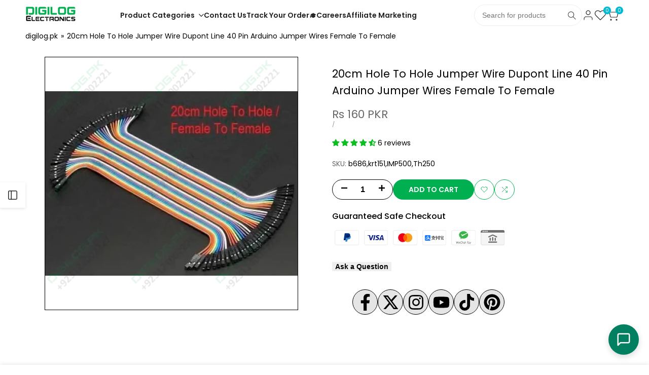

--- FILE ---
content_type: text/html; charset=utf-8
request_url: https://digilog.pk/products/20cm-hole-to-hole-jumper-wrie-dupont-line-40-pin-arduino-jumper-wire-in-pakistan
body_size: 69354
content:
<!doctype html><html class="no-js hdt-pr-img__effect-opacity hdt-badge__shape-circle dir--ltr " lang="en" dir="ltr">
  <head>

 



<script async crossorigin fetchpriority="high" src="/cdn/shopifycloud/importmap-polyfill/es-modules-shim.2.4.0.js"></script>
<script type="text/javascript">
var a = window.performance && window.performance.mark;
if (a) {
  window.performance.mark("shopsheriff.amp-snippet.start");
}
var doc = document;
var redirect = "/cart" === window.location.pathname
&& (doc.referrer.includes("ampproject.org") || doc.referrer.includes("/a/s/") )
&& !doc.location.search.includes("utm");

if(redirect) {
  var f = doc.location.search ? "&" : "?";
  window.location =
    window.location.origin
  + window.location.pathname
  + f
  + "utm_source=shopsheriff&utm_medium=amp&utm_campaign=shopsheriff&utm_content=add-to-cart";
}
if (a) {
  window.performance.mark("shopsheriff.amp-snippet.end");
}
      </script>


   <link rel="amphtml" href="https://digilog.pk/a/s/products/20cm-hole-to-hole-jumper-wrie-dupont-line-40-pin-arduino-jumper-wire-in-pakistan">



<meta charset="utf-8">
    <meta http-equiv="X-UA-Compatible" content="IE=edge">
    <meta name="viewport" content="width=device-width,initial-scale=1">
    <meta name="theme-color" content=""><link rel="icon" type="image/png" href="//digilog.pk/cdn/shop/files/Digilog_logo_favicon_icon_651af110-bece-44c8-bb73-8e4bb85788fb.png?crop=center&height=32&v=1765436562&width=32">
      <link rel="apple-touch-icon" href="//digilog.pk/cdn/shop/files/Digilog_logo_favicon_icon_651af110-bece-44c8-bb73-8e4bb85788fb.png?crop=center&height=48&v=1765436562&width=48"><link rel="preconnect" href="https://fonts.shopifycdn.com" crossorigin>

<!-- /snippets/social-meta-tags.liquid -->
<meta name="x:site" content="@https://twitter.com/HallroadO"><meta name="x:card" content="summary_large_image">
<meta name="x:title" content="Arduino Female to female Jumper Wire In Pakistan">
<meta name="x:description" content="20Cm Hole To Hole Jumper Wrie Dupont Line 40 Pin Arduino Jumper Wire also named as female to female jumper wire is very useful while prototyping electronics circuit. A jump wire (also known as jumper.">
<style data-shopify>@font-face {
  font-family: Poppins;
  font-weight: 100;
  font-style: normal;
  font-display: swap;
  src: url("//digilog.pk/cdn/fonts/poppins/poppins_n1.91f1f2f2f3840810961af59e3a012dcc97d8ef59.woff2") format("woff2"),
       url("//digilog.pk/cdn/fonts/poppins/poppins_n1.58d050ae3fe39914ce84b159a8c37ae874d01bfc.woff") format("woff");
}

@font-face {
  font-family: Poppins;
  font-weight: 100;
  font-style: italic;
  font-display: swap;
  src: url("//digilog.pk/cdn/fonts/poppins/poppins_i1.12212c673bc6295d62eea1ca2437af51233e5e67.woff2") format("woff2"),
       url("//digilog.pk/cdn/fonts/poppins/poppins_i1.57d27b035fa9c9ec7ce7020cd2ed80055da92d77.woff") format("woff");
}

@font-face {
  font-family: Poppins;
  font-weight: 200;
  font-style: normal;
  font-display: swap;
  src: url("//digilog.pk/cdn/fonts/poppins/poppins_n2.99893b093cc6b797a8baf99180056d9e77320b68.woff2") format("woff2"),
       url("//digilog.pk/cdn/fonts/poppins/poppins_n2.c218f0380a81801a28158673003c167a54d2d69c.woff") format("woff");
}

@font-face {
  font-family: Poppins;
  font-weight: 200;
  font-style: italic;
  font-display: swap;
  src: url("//digilog.pk/cdn/fonts/poppins/poppins_i2.7783fc51c19908d12281d3f99718d10ab5348963.woff2") format("woff2"),
       url("//digilog.pk/cdn/fonts/poppins/poppins_i2.34fc94f042b7f47b1448d25c4247572d2f33189b.woff") format("woff");
}

@font-face {
  font-family: Poppins;
  font-weight: 300;
  font-style: normal;
  font-display: swap;
  src: url("//digilog.pk/cdn/fonts/poppins/poppins_n3.05f58335c3209cce17da4f1f1ab324ebe2982441.woff2") format("woff2"),
       url("//digilog.pk/cdn/fonts/poppins/poppins_n3.6971368e1f131d2c8ff8e3a44a36b577fdda3ff5.woff") format("woff");
}

@font-face {
  font-family: Poppins;
  font-weight: 300;
  font-style: italic;
  font-display: swap;
  src: url("//digilog.pk/cdn/fonts/poppins/poppins_i3.8536b4423050219f608e17f134fe9ea3b01ed890.woff2") format("woff2"),
       url("//digilog.pk/cdn/fonts/poppins/poppins_i3.0f4433ada196bcabf726ed78f8e37e0995762f7f.woff") format("woff");
}

@font-face {
  font-family: Poppins;
  font-weight: 400;
  font-style: normal;
  font-display: swap;
  src: url("//digilog.pk/cdn/fonts/poppins/poppins_n4.0ba78fa5af9b0e1a374041b3ceaadf0a43b41362.woff2") format("woff2"),
       url("//digilog.pk/cdn/fonts/poppins/poppins_n4.214741a72ff2596839fc9760ee7a770386cf16ca.woff") format("woff");
}

@font-face {
  font-family: Poppins;
  font-weight: 400;
  font-style: italic;
  font-display: swap;
  src: url("//digilog.pk/cdn/fonts/poppins/poppins_i4.846ad1e22474f856bd6b81ba4585a60799a9f5d2.woff2") format("woff2"),
       url("//digilog.pk/cdn/fonts/poppins/poppins_i4.56b43284e8b52fc64c1fd271f289a39e8477e9ec.woff") format("woff");
}

@font-face {
  font-family: Poppins;
  font-weight: 500;
  font-style: normal;
  font-display: swap;
  src: url("//digilog.pk/cdn/fonts/poppins/poppins_n5.ad5b4b72b59a00358afc706450c864c3c8323842.woff2") format("woff2"),
       url("//digilog.pk/cdn/fonts/poppins/poppins_n5.33757fdf985af2d24b32fcd84c9a09224d4b2c39.woff") format("woff");
}

@font-face {
  font-family: Poppins;
  font-weight: 500;
  font-style: italic;
  font-display: swap;
  src: url("//digilog.pk/cdn/fonts/poppins/poppins_i5.6acfce842c096080e34792078ef3cb7c3aad24d4.woff2") format("woff2"),
       url("//digilog.pk/cdn/fonts/poppins/poppins_i5.a49113e4fe0ad7fd7716bd237f1602cbec299b3c.woff") format("woff");
}

@font-face {
  font-family: Poppins;
  font-weight: 600;
  font-style: normal;
  font-display: swap;
  src: url("//digilog.pk/cdn/fonts/poppins/poppins_n6.aa29d4918bc243723d56b59572e18228ed0786f6.woff2") format("woff2"),
       url("//digilog.pk/cdn/fonts/poppins/poppins_n6.5f815d845fe073750885d5b7e619ee00e8111208.woff") format("woff");
}

@font-face {
  font-family: Poppins;
  font-weight: 600;
  font-style: italic;
  font-display: swap;
  src: url("//digilog.pk/cdn/fonts/poppins/poppins_i6.bb8044d6203f492888d626dafda3c2999253e8e9.woff2") format("woff2"),
       url("//digilog.pk/cdn/fonts/poppins/poppins_i6.e233dec1a61b1e7dead9f920159eda42280a02c3.woff") format("woff");
}

@font-face {
  font-family: Poppins;
  font-weight: 700;
  font-style: normal;
  font-display: swap;
  src: url("//digilog.pk/cdn/fonts/poppins/poppins_n7.56758dcf284489feb014a026f3727f2f20a54626.woff2") format("woff2"),
       url("//digilog.pk/cdn/fonts/poppins/poppins_n7.f34f55d9b3d3205d2cd6f64955ff4b36f0cfd8da.woff") format("woff");
}

@font-face {
  font-family: Poppins;
  font-weight: 700;
  font-style: italic;
  font-display: swap;
  src: url("//digilog.pk/cdn/fonts/poppins/poppins_i7.42fd71da11e9d101e1e6c7932199f925f9eea42d.woff2") format("woff2"),
       url("//digilog.pk/cdn/fonts/poppins/poppins_i7.ec8499dbd7616004e21155106d13837fff4cf556.woff") format("woff");
}

@font-face {
  font-family: Poppins;
  font-weight: 800;
  font-style: normal;
  font-display: swap;
  src: url("//digilog.pk/cdn/fonts/poppins/poppins_n8.580200d05bca09e2e0c6f4c922047c227dfa8e8c.woff2") format("woff2"),
       url("//digilog.pk/cdn/fonts/poppins/poppins_n8.f4450f472fdcbe9e829f3583ebd559988f5a3d25.woff") format("woff");
}

@font-face {
  font-family: Poppins;
  font-weight: 800;
  font-style: italic;
  font-display: swap;
  src: url("//digilog.pk/cdn/fonts/poppins/poppins_i8.55af7c89c62b8603457a34c5936ad3b39f67e29c.woff2") format("woff2"),
       url("//digilog.pk/cdn/fonts/poppins/poppins_i8.1143b85f67a233999703c64471299cee6bc83160.woff") format("woff");
}

@font-face {
  font-family: Poppins;
  font-weight: 900;
  font-style: normal;
  font-display: swap;
  src: url("//digilog.pk/cdn/fonts/poppins/poppins_n9.eb6b9ef01b62e777a960bfd02fc9fb4918cd3eab.woff2") format("woff2"),
       url("//digilog.pk/cdn/fonts/poppins/poppins_n9.6501a5bd018e348b6d5d6e8c335f9e7d32a80c36.woff") format("woff");
}

@font-face {
  font-family: Poppins;
  font-weight: 900;
  font-style: italic;
  font-display: swap;
  src: url("//digilog.pk/cdn/fonts/poppins/poppins_i9.c9d778054c6973c207cbc167d4355fd67c665d16.woff2") format("woff2"),
       url("//digilog.pk/cdn/fonts/poppins/poppins_i9.67b02f99c1e5afe159943a603851cb6b6276ba49.woff") format("woff");
}

@font-face {
  font-family: "Libre Baskerville";
  font-weight: 400;
  font-style: normal;
  font-display: swap;
  src: url("//digilog.pk/cdn/fonts/libre_baskerville/librebaskerville_n4.2ec9ee517e3ce28d5f1e6c6e75efd8a97e59c189.woff2") format("woff2"),
       url("//digilog.pk/cdn/fonts/libre_baskerville/librebaskerville_n4.323789551b85098885c8eccedfb1bd8f25f56007.woff") format("woff");
}

@font-face {
  font-family: "Libre Baskerville";
  font-weight: 400;
  font-style: italic;
  font-display: swap;
  src: url("//digilog.pk/cdn/fonts/libre_baskerville/librebaskerville_i4.9b1c62038123f2ff89e0d72891fc2421add48a40.woff2") format("woff2"),
       url("//digilog.pk/cdn/fonts/libre_baskerville/librebaskerville_i4.d5032f0d77e668619cab9a3b6ff7c45700fd5f7c.woff") format("woff");
}

@font-face {
  font-family: "Libre Baskerville";
  font-weight: 700;
  font-style: normal;
  font-display: swap;
  src: url("//digilog.pk/cdn/fonts/libre_baskerville/librebaskerville_n7.eb83ab550f8363268d3cb412ad3d4776b2bc22b9.woff2") format("woff2"),
       url("//digilog.pk/cdn/fonts/libre_baskerville/librebaskerville_n7.5bb0de4f2b64b2f68c7e0de8d18bc3455494f553.woff") format("woff");
}

:root {
    --aspect-ratiocus1: 0.716;
    --scrollbar-w: 0px;
    /* Spacing */
    --spacing-0-2: 0.2rem; /* 2px */
    --spacing-0-4: 0.4rem; /* 4px */
    --spacing-0-6: 0.6rem; /* 6px */
    --spacing-0-8: 0.8rem; /* 8px */
    --spacing-1: 1rem; /* 10px */
    --spacing-1-2: 1.2rem; /* 12px */
    --spacing-1-4: 1.4rem; /* 14px */
    --spacing-1-6: 1.6rem; /* 16px */
    --spacing-1-8: 1.8rem; /* 18px */
    --spacing-2: 2rem; /* 20px */
    --spacing-2-2: 2.2rem; /* 22px */
    --spacing-2-4: 2.4rem; /* 24px */
    --spacing-2-6: 2.6rem; /* 26px */
    --spacing-2-8: 2.8rem; /* 28px */
    --spacing-3: 3rem; /* 30px */
    --spacing-3-2: 3.2rem; /* 32px */
    --spacing-3-4: 3.4rem; /* 34px */
    --spacing-3-6: 3.6rem; /* 36px */
    --spacing-3-8: 3.8rem; /* 38px */
    --spacing-4: 4rem; /* 40px */
    --spacing-4-2: 4.2rem; /* 42px */
    --spacing-4-4: 4.4rem; /* 44px */
    --spacing-4-8: 4.8rem; /* 48px */
    --spacing-5: 5rem; /* 50px */
    --spacing-5-6: 5.6rem; /* 56px */
    --spacing-6: 6rem; /* 60px */
    --spacing-6-4: 6.4rem; /* 64px */
    --spacing-7: 7rem; /* 70px */
    --spacing-7-2: 7.2rem; /* 72px */
    --spacing-8: 8rem; /* 80px */
    --spacing-9: 9rem; /* 90px */
    --spacing-10: 10rem; /* 100px */

    /* Colors */
    --color-base-background: 255 255 255;
    --color-base-text: 0 0 0;
    --color-focus: 0 128 96;
    --payment-terms-background-color: rgb(255 255 255);

    --color-foreground: 0 0 0;
    --color-foreground2: 102 102 102;    
    --color-background2: 245 245 245;
    --color-accent: 0 176 80;
    --color-secondary: 64 64 64;
    --color-tertiary: 128 128 128;

    --hdt-btn-color: 255 255 255;
    --hdt-btn-bg: 0 176 80;
    --hdt-btn-border-color: 0 176 80;
    --hdt-btn-hover-color: 255 255 255;
    --hdt-btn-hover-bg:0 212 96;
    --hdt-btn-hover-border-color:0 212 96;

    --hdt-btn-secondary-color: 217 217 217;
    --hdt-btn-secondary-bg: 64 64 64;

    --hdt-btn-tertiary-color: 230 230 230;
    --hdt-btn-tertiary-bg: 128 128 128;

    --hdt-btn-outline-color: 0 176 80;
    --hdt-btn-outline-border-color: 0 176 80;

    --hdt-link-color: 0 176 80;
    --hdt-link-hover-color: 0 176 80;

    --color-line-border: 224 224 224;
    --color-overlay: 0 0 0;
    --payment-terms-background-color: rgb(255 255 255);
    /* Product colors */
    --color-pr-price: 105 105 105;
    --color-pr-sale-price: 236 1 1;
    --color-pr-text: 34 34 34;
    --color-pr-rating: ;
    /* Input colors */
    --color-input-primary: 255 255 255;
    --color-input-secondary: 104 104 104;

    /* Product badge colors */
    --color-on-sale-badge-background: 255 78 0;
    --color-on-sale-badge-text: 255 255 255;
    --color-new-badge-background: 0 128 96;
    --color-new-badge-text: 255 255 255;
    --color-sold-out-badge-background: 153 153 153;
    --color-sold-out-badge-text: 255 255 255;
    --color-pre-order-badge-background: 7 116 215;
    --color-pre-order-badge-text: 255 255 255;
    --color-custom-badge-background: 0 165 0;
    --color-custom-badge-text: 255 255 255;

    /* Notices colors */
    --color-tooltip-background: 56 56 56;
    --color-tooltip-text: 255 255 255;
    --color-success-background: 232 240 233;
    --color-success-text: 66 132 69;
    --color-warning-background: 251 246 234;
    --color-warning-text: 224 178 82;
    --color-error-background: 253 224 228;
    --color-error-text: 235 0 27;--f_family_1: Poppins, sans-serif;
    --f_family_2: Poppins, sans-serif;
    --f_family_3: "Libre Baskerville", serif;/* --bs-font-sans-serif: var(--f_family); */

    --font-body-family: var(--f_family_1);
    --font-body-weight: 400;
    --font-body-weight-bold: 700;

    --font-heading-family: var(--f_family_1);
    --font-sheading-family: var(--f_family_3);
    --font-heading-weight: 600;

    --font-body-line-height: 1.6;
    --font-body-spacing: 0.0em;
    --font-heading-scale: 1.0;
    --font-heading-line-height: 1.5;
    --font-heading-spacing: 0.0em;
    --button-line-height: 1.2;

    --h0-size: calc(6.4rem * var(--font-heading-scale));
    --h1-size: calc(5.4rem * var(--font-heading-scale));
    --h2-size: calc(4.2rem * var(--font-heading-scale));
    --h3-size: calc(3.4rem * var(--font-heading-scale));
    --h4-size: calc(2.8rem * var(--font-heading-scale));
    --h5-size: calc(2.4rem * var(--font-heading-scale));
    --h6-size: calc(1.6rem * var(--font-heading-scale));

    --h0-size-mb: calc(3.2rem * var(--font-heading-scale));
    --h1-size-mb: calc(2.8rem * var(--font-heading-scale));
    --h2-size-mb: calc(2.5rem * var(--font-heading-scale));
    --h3-size-mb: calc(2.4rem * var(--font-heading-scale));
    --h4-size-mb: calc(2.2rem * var(--font-heading-scale));
    --h5-size-mb: calc(1.8rem * var(--font-heading-scale));
    --h6-size-mb: calc(1.4rem * var(--font-heading-scale));

    /* Font sizes */
    --text-xs: 1.0rem;
    --text-sm: 1.2rem;
    --text-base: 1.4rem;
    --text-lg: 1.6rem;
    --text-xl: 1.8rem;
    --text-2xl: 2.0rem;
    --text-4xl: 2.2rem;
    --text-6xl: 2.4rem;
    --text-8xl: 2.6rem;
    --text-10xl: 2.8rem;
    --text-12xl: 3.0rem;
    /* Font Weight */
    --font-light: 300;
    --font-normal: 400;
    --font-medium: 500;
    --font-semibold: 600;
    --font-bold: 700;
    --font-extrabold: 800;
    --font-black: 900;
    --spacing-x: 15px;
    --spacing-y: 15px;

    --container-max-width: 120rem;
    --container-max-width-padding-lg: 130rem;
    --container-max-width-padding-md: 126rem;
    --container-width-margin: 0rem;
    --spacing-sections-desktop: 0px;
    --spacing-sections-mobile: 0px;

    /* Border Radius */
    --radius-2xs: 0.0rem;
    --radius-xs: 0.0rem;
    --radius-sm: 0.0rem;
    --radius: 0.0rem;
    --radius-lg: 0.0rem;
    --radius-full: 9999px;
    --radius-button: 3.0rem;
    --radius-input: 3.0rem;
    --radius-product-card: 0.0rem;
    --radius-product-media: 0.0rem;
    --radius-collection-card: 0.0rem;
    --radius-blog-card: 0.0rem;

    --padding-block-input: var(--spacing-0-6);
    --padding-inline-input: var(--spacing-1);
    --height-input: var(--spacing-4-2);
    --thickness-btn: 0.2rem;

    --cursor-zoom-in-icon: url(//digilog.pk/cdn/shop/t/42/assets/cursor-zoom-in.svg?v=88807523373575012131758705630);
    --cursor-close-svg-url: url(//digilog.pk/cdn/shop/t/42/assets/cursor-close.svg?v=32251313898602219511758705630);

    /* RTL support */
      --value-logical-flip: 1;
      --value-origin-start: left;
      --value-origin-end: right;}

  /* Color schemes */
  [color-scheme="scheme-1"] {
      --color-background: 255 255 255;
      ;
      --color-background2: 245 245 245;

      --color-foreground: 0 0 0;
      --color-foreground2: 102 102 102;
      --color-accent: 0 176 80;
      --color-secondary: 64 64 64;
      --color-tertiary: 128 128 128;

      --hdt-btn-color: 255 255 255;
      --hdt-btn-bg: 0 176 80;
      --hdt-btn-border-color: 0 176 80;
      --hdt-btn-hover-color: 255 255 255;
      --hdt-btn-hover-bg:0 212 96;
      --hdt-btn-hover-border-color:0 212 96;

      --hdt-btn-secondary-color: 217 217 217;
      --hdt-btn-secondary-bg: 64 64 64;

      --hdt-btn-tertiary-color: 230 230 230;
      --hdt-btn-tertiary-bg: 128 128 128;

      --hdt-btn-outline-color: 0 176 80;
      --hdt-btn-outline-border-color: 0 176 80;

      --hdt-link-color: 0 176 80;
      --hdt-link-hover-color: 0 176 80;

      --color-line-border: 224 224 224;
      --color-overlay: 0 0 0;
      --payment-terms-background-color: rgb(255 255 255);
      /* Product colors */
      --color-pr-price: 105 105 105;
      --color-pr-sale-price: 236 1 1;
      --color-pr-text: 34 34 34;
      --color-pr-rating: ;
      /* Input colors */
      --color-input-primary: 255 255 255;
      --color-input-secondary: 104 104 104;
    }
  [color-scheme="scheme-77e4ef58-56a9-4631-876a-12098ba7d57d"] {
      --color-background: 34 34 34;
      ;
      --color-background2: 255 255 255;

      --color-foreground: 255 255 255;
      --color-foreground2: 135 135 135;
      --color-accent: 1 186 212;
      --color-secondary: 191 191 191;
      --color-tertiary: 128 128 128;

      --hdt-btn-color: 34 34 34;
      --hdt-btn-bg: 255 255 255;
      --hdt-btn-border-color: 255 255 255;
      --hdt-btn-hover-color: 34 34 34;
      --hdt-btn-hover-bg:255 255 255;
      --hdt-btn-hover-border-color:255 255 255;

      --hdt-btn-secondary-color: 76 76 76;
      --hdt-btn-secondary-bg: 191 191 191;

      --hdt-btn-tertiary-color: 51 51 51;
      --hdt-btn-tertiary-bg: 128 128 128;

      --hdt-btn-outline-color: 255 255 255;
      --hdt-btn-outline-border-color: 255 255 255;

      --hdt-link-color: 255 255 255;
      --hdt-link-hover-color: 1 186 212;

      --color-line-border: 68 68 68;
      --color-overlay: 0 0 0;
      --payment-terms-background-color: rgb(34 34 34);
      /* Product colors */
      --color-pr-price: 153 153 153;
      --color-pr-sale-price: 235 0 27;
      --color-pr-text: 255 255 255;
      --color-pr-rating: ;
      /* Input colors */
      --color-input-primary: 255 255 255;
      --color-input-secondary: 104 104 104;
    }
  [color-scheme="scheme-e0b73555-c767-4eda-aa6d-4e44e10aefce"] {
      --color-background: 255 255 255;
      ;
      --color-background2: 245 245 245;

      --color-foreground: 34 34 34;
      --color-foreground2: 135 135 135;
      --color-accent: 34 34 34;
      --color-secondary: 98 98 98;
      --color-tertiary: 162 162 162;

      --hdt-btn-color: 255 255 255;
      --hdt-btn-bg: 1 186 212;
      --hdt-btn-border-color: 1 186 212;
      --hdt-btn-hover-color: 255 255 255;
      --hdt-btn-hover-bg:1 217 248;
      --hdt-btn-hover-border-color:1 217 248;

      --hdt-btn-secondary-color: 224 224 224;
      --hdt-btn-secondary-bg: 98 98 98;

      --hdt-btn-tertiary-color: 236 236 236;
      --hdt-btn-tertiary-bg: 162 162 162;

      --hdt-btn-outline-color: 34 34 34;
      --hdt-btn-outline-border-color: 34 34 34;

      --hdt-link-color: 34 34 34;
      --hdt-link-hover-color: 34 34 34;

      --color-line-border: 238 238 238;
      --color-overlay: 0 0 0;
      --payment-terms-background-color: rgb(255 255 255);
      /* Product colors */
      --color-pr-price: 134 134 134;
      --color-pr-sale-price: 235 0 27;
      --color-pr-text: 0 0 0;
      --color-pr-rating: ;
      /* Input colors */
      --color-input-primary: 255 255 255;
      --color-input-secondary: 104 104 104;
    }
  [color-scheme="scheme-23cf8966-8e57-4acd-9bb3-bb85f222fbb9"] {
      --color-background: 255 255 255;
      ;
      --color-background2: 242 242 242;

      --color-foreground: 34 34 34;
      --color-foreground2: 135 135 135;
      --color-accent: 1 186 212;
      --color-secondary: 98 98 98;
      --color-tertiary: 162 162 162;

      --hdt-btn-color: 34 34 34;
      --hdt-btn-bg: 255 255 255;
      --hdt-btn-border-color: 153 153 153;
      --hdt-btn-hover-color: 34 34 34;
      --hdt-btn-hover-bg:255 255 255;
      --hdt-btn-hover-border-color:171 171 171;

      --hdt-btn-secondary-color: 224 224 224;
      --hdt-btn-secondary-bg: 98 98 98;

      --hdt-btn-tertiary-color: 236 236 236;
      --hdt-btn-tertiary-bg: 162 162 162;

      --hdt-btn-outline-color: 34 34 34;
      --hdt-btn-outline-border-color: 34 34 34;

      --hdt-link-color: 34 34 34;
      --hdt-link-hover-color: 1 186 212;

      --color-line-border: 221 221 221;
      --color-overlay: 0 0 0;
      --payment-terms-background-color: rgb(255 255 255);
      /* Product colors */
      --color-pr-price: 105 105 105;
      --color-pr-sale-price: 236 1 1;
      --color-pr-text: 34 34 34;
      --color-pr-rating: ;
      /* Input colors */
      --color-input-primary: 255 255 255;
      --color-input-secondary: 104 104 104;
    }
  [color-scheme="scheme-fe88a2ec-47a1-478d-8953-54da0178e18c"] {
      --color-background: 56 56 56;
      ;
      --color-background2: 242 242 242;

      --color-foreground: 255 255 255;
      --color-foreground2: 135 135 135;
      --color-accent: 1 186 212;
      --color-secondary: 191 191 191;
      --color-tertiary: 128 128 128;

      --hdt-btn-color: 34 34 34;
      --hdt-btn-bg: 255 255 255;
      --hdt-btn-border-color: 255 255 255;
      --hdt-btn-hover-color: 34 34 34;
      --hdt-btn-hover-bg:255 255 255;
      --hdt-btn-hover-border-color:255 255 255;

      --hdt-btn-secondary-color: 76 76 76;
      --hdt-btn-secondary-bg: 191 191 191;

      --hdt-btn-tertiary-color: 51 51 51;
      --hdt-btn-tertiary-bg: 128 128 128;

      --hdt-btn-outline-color: 56 56 56;
      --hdt-btn-outline-border-color: 56 56 56;

      --hdt-link-color: 56 56 56;
      --hdt-link-hover-color: 1 186 212;

      --color-line-border: 230 230 230;
      --color-overlay: 0 0 0;
      --payment-terms-background-color: rgb(56 56 56);
      /* Product colors */
      --color-pr-price: 105 105 105;
      --color-pr-sale-price: 236 1 1;
      --color-pr-text: 255 255 255;
      --color-pr-rating: ;
      /* Input colors */
      --color-input-primary: 255 255 255;
      --color-input-secondary: 104 104 104;
    }
  [color-scheme="scheme-6707cc8e-6558-49d9-8759-f7d934d9fe4f"] {
      --color-background: 233 30 99;
      ;
      --color-background2: 242 242 242;

      --color-foreground: 255 255 255;
      --color-foreground2: 255 255 255;
      --color-accent: 1 186 212;
      --color-secondary: 191 191 191;
      --color-tertiary: 128 128 128;

      --hdt-btn-color: 34 34 34;
      --hdt-btn-bg: 255 255 255;
      --hdt-btn-border-color: 255 255 255;
      --hdt-btn-hover-color: 34 34 34;
      --hdt-btn-hover-bg:255 255 255;
      --hdt-btn-hover-border-color:255 255 255;

      --hdt-btn-secondary-color: 76 76 76;
      --hdt-btn-secondary-bg: 191 191 191;

      --hdt-btn-tertiary-color: 51 51 51;
      --hdt-btn-tertiary-bg: 128 128 128;

      --hdt-btn-outline-color: 255 255 255;
      --hdt-btn-outline-border-color: 255 255 255;

      --hdt-link-color: 255 255 255;
      --hdt-link-hover-color: 1 186 212;

      --color-line-border: 221 221 221;
      --color-overlay: 0 0 0;
      --payment-terms-background-color: rgb(233 30 99);
      /* Product colors */
      --color-pr-price: 105 105 105;
      --color-pr-sale-price: 236 1 1;
      --color-pr-text: 34 34 34;
      --color-pr-rating: ;
      /* Input colors */
      --color-input-primary: 255 255 255;
      --color-input-secondary: 104 104 104;
    }
  [color-scheme="scheme-c9476b69-abc7-454f-a946-2d5a9f5f3a37"] {
      --color-background: 246 246 248;
      ;
      --color-background2: 242 242 242;

      --color-foreground: 34 34 34;
      --color-foreground2: 135 135 135;
      --color-accent: 1 186 212;
      --color-secondary: 98 98 98;
      --color-tertiary: 162 162 162;

      --hdt-btn-color: 255 255 255;
      --hdt-btn-bg: 34 34 34;
      --hdt-btn-border-color: 34 34 34;
      --hdt-btn-hover-color: 255 255 255;
      --hdt-btn-hover-bg:52 52 52;
      --hdt-btn-hover-border-color:52 52 52;

      --hdt-btn-secondary-color: 224 224 224;
      --hdt-btn-secondary-bg: 98 98 98;

      --hdt-btn-tertiary-color: 236 236 236;
      --hdt-btn-tertiary-bg: 162 162 162;

      --hdt-btn-outline-color: 34 34 34;
      --hdt-btn-outline-border-color: 34 34 34;

      --hdt-link-color: 34 34 34;
      --hdt-link-hover-color: 1 186 212;

      --color-line-border: 230 230 230;
      --color-overlay: 0 0 0;
      --payment-terms-background-color: rgb(246 246 248);
      /* Product colors */
      --color-pr-price: 105 105 105;
      --color-pr-sale-price: 236 1 1;
      --color-pr-text: 34 34 34;
      --color-pr-rating: ;
      /* Input colors */
      --color-input-primary: 255 255 255;
      --color-input-secondary: 104 104 104;
    }
  [color-scheme="scheme-cdfc79ce-2e31-4318-8615-71a5d3be24f9"] {
      --color-background: 255 255 255;
      ;
      --color-background2: 242 242 242;

      --color-foreground: 34 34 34;
      --color-foreground2: 135 135 135;
      --color-accent: 1 186 212;
      --color-secondary: 98 98 98;
      --color-tertiary: 162 162 162;

      --hdt-btn-color: 34 34 34;
      --hdt-btn-bg: 255 255 255;
      --hdt-btn-border-color: 34 34 34;
      --hdt-btn-hover-color: 34 34 34;
      --hdt-btn-hover-bg:255 255 255;
      --hdt-btn-hover-border-color:52 52 52;

      --hdt-btn-secondary-color: 224 224 224;
      --hdt-btn-secondary-bg: 98 98 98;

      --hdt-btn-tertiary-color: 236 236 236;
      --hdt-btn-tertiary-bg: 162 162 162;

      --hdt-btn-outline-color: 34 34 34;
      --hdt-btn-outline-border-color: 34 34 34;

      --hdt-link-color: 34 34 34;
      --hdt-link-hover-color: 1 186 212;

      --color-line-border: 221 221 221;
      --color-overlay: 0 0 0;
      --payment-terms-background-color: rgb(255 255 255);
      /* Product colors */
      --color-pr-price: 105 105 105;
      --color-pr-sale-price: 236 1 1;
      --color-pr-text: 34 34 34;
      --color-pr-rating: ;
      /* Input colors */
      --color-input-primary: 255 255 255;
      --color-input-secondary: 104 104 104;
    }
  [color-scheme="scheme-2080232a-4876-47de-a53d-bf3beae71656"] {
      --color-background: 255 255 255;
      ;
      --color-background2: 242 242 242;

      --color-foreground: 34 34 34;
      --color-foreground2: 135 135 135;
      --color-accent: 1 186 212;
      --color-secondary: 98 98 98;
      --color-tertiary: 162 162 162;

      --hdt-btn-color: 255 255 255;
      --hdt-btn-bg: 34 34 34;
      --hdt-btn-border-color: 34 34 34;
      --hdt-btn-hover-color: 255 255 255;
      --hdt-btn-hover-bg:52 52 52;
      --hdt-btn-hover-border-color:52 52 52;

      --hdt-btn-secondary-color: 224 224 224;
      --hdt-btn-secondary-bg: 98 98 98;

      --hdt-btn-tertiary-color: 236 236 236;
      --hdt-btn-tertiary-bg: 162 162 162;

      --hdt-btn-outline-color: 34 34 34;
      --hdt-btn-outline-border-color: 34 34 34;

      --hdt-link-color: 34 34 34;
      --hdt-link-hover-color: 1 186 212;

      --color-line-border: 221 221 221;
      --color-overlay: 0 0 0;
      --payment-terms-background-color: rgb(255 255 255);
      /* Product colors */
      --color-pr-price: 105 105 105;
      --color-pr-sale-price: 236 1 1;
      --color-pr-text: 34 34 34;
      --color-pr-rating: ;
      /* Input colors */
      --color-input-primary: 255 255 255;
      --color-input-secondary: 104 104 104;
    }
  

  @media screen and (min-width: 768px) {
    :root {
    /* Font sizes */
    --text-xs: 1.2rem;
    --text-sm: 1.3rem;
    --text-base: 1.4rem;
    --text-lg: 1.6rem;
    --text-xl: 1.8rem;
    --text-2xl: 2.0rem;
    --text-4xl: 2.2rem;
    --text-6xl: 2.4rem;
    --text-8xl: 2.6rem;
    --text-10xl: 2.8rem;
    --text-12xl: 3.0rem;
    --spacing-x: 19.98px;
    --spacing-y: 19.98px;
    }
  }
  @media screen and (min-width: 1150px) {
    :root {
    --spacing-x: 30px;
    --spacing-y: 30px;
    }
  }
  .hdt-btn--size-custom.hdt-btn--size-custom-1 {
    --hdt-btn-padding-x: 32px; --button-line-height: 40px; --hdt-btn-font-size: 14px;--minw-button: 100px; --minwdt-button: 150px;
  }
  body {
    ;}
</style>

<link href="//digilog.pk/cdn/shop/t/42/assets/base.css?v=23304139990993945961758705629" rel="stylesheet" type="text/css" media="all" />
<link href="//digilog.pk/cdn/shop/t/42/assets/theme.css?v=36252721708435483471758705630" rel="stylesheet" type="text/css" media="all" />
<link href="//digilog.pk/cdn/shop/t/42/assets/product-card.css?v=25577451321617402581758705630" rel="stylesheet" type="text/css" media="all" />
<link href="//digilog.pk/cdn/shop/t/42/assets/collection-products.css?v=45413613649382009461758705630" rel="stylesheet" type="text/css" media="all" />


<script>
  window.themeHDN = {
    settings: {
      shopCurency: "PKR",
      currencyFormat: "Rs {{ amount_no_decimals }} PKR",
      moneyFormat: "Rs {{ amount_no_decimals }}",
      moneyWithCurrencyFormat: "Rs {{ amount_no_decimals }} PKR",
      pageType: `product`,
      actionAfterATC: `open_cart_drawer`,
      currencyCodeEnabled: true,
      autoCurrencies: true,
      currencyRound: true,
      revealInView: true
      , shopTimezone: "+0500"}
  };
  document.documentElement.className = document.documentElement.className.replace('no-js', 'js');</script><script type="importmap">
  {
    "imports": {
      "@theme/libs": "//digilog.pk/cdn/shop/t/42/assets/libs.min.js?v=112679632034593218811758705630",
      "@theme/events": "//digilog.pk/cdn/shop/t/42/assets/events.js?v=126252641563621240161758705630",
      "@theme/utilities": "//digilog.pk/cdn/shop/t/42/assets/utilities.js?v=174937371623160956481758705630",
      "@theme/global": "//digilog.pk/cdn/shop/t/42/assets/global.min.js?v=61836012901107234051758705630",
      "@theme/psw": "//digilog.pk/cdn/shop/t/42/assets/es-psw.min.js?v=56831319481966336101758705630",
      "@theme/dayjs": "//digilog.pk/cdn/shop/t/42/assets/day.min.js?v=105690777647603308301758705630"
    }
  }
</script>
<link rel="modulepreload" href="//digilog.pk/cdn/shop/t/42/assets/libs.min.js?v=112679632034593218811758705630">
<link rel="modulepreload" href="//digilog.pk/cdn/shop/t/42/assets/global.min.js?v=61836012901107234051758705630">
<script type="module" src="//digilog.pk/cdn/shop/t/42/assets/libs.min.js?v=112679632034593218811758705630" fetchpriority="high"></script>
<link rel="modulepreload" href="//digilog.pk/cdn/shop/t/42/assets/events.js?v=126252641563621240161758705630">
<link rel="modulepreload" href="//digilog.pk/cdn/shop/t/42/assets/utilities.js?v=174937371623160956481758705630">
<link rel="modulepreload" href="//digilog.pk/cdn/shop/t/42/assets/es-psw.min.js?v=56831319481966336101758705630"><script>window.performance && window.performance.mark && window.performance.mark('shopify.content_for_header.start');</script><meta name="facebook-domain-verification" content="g0u85b7npq0osynjqss2arn3flnypa">
<meta id="shopify-digital-wallet" name="shopify-digital-wallet" content="/74407641366/digital_wallets/dialog">
<link rel="alternate" type="application/json+oembed" href="https://digilog.pk/products/20cm-hole-to-hole-jumper-wrie-dupont-line-40-pin-arduino-jumper-wire-in-pakistan.oembed">
<script async="async" src="/checkouts/internal/preloads.js?locale=en-PK"></script>
<script id="shopify-features" type="application/json">{"accessToken":"9c3892598239e63e567a4713512e7a25","betas":["rich-media-storefront-analytics"],"domain":"digilog.pk","predictiveSearch":true,"shopId":74407641366,"locale":"en"}</script>
<script>var Shopify = Shopify || {};
Shopify.shop = "digilogpk.myshopify.com";
Shopify.locale = "en";
Shopify.currency = {"active":"PKR","rate":"1.0"};
Shopify.country = "PK";
Shopify.theme = {"name":"kalles-v5-1-0-official","id":181218771222,"schema_name":"Kalles","schema_version":"5.1.0","theme_store_id":null,"role":"main"};
Shopify.theme.handle = "null";
Shopify.theme.style = {"id":null,"handle":null};
Shopify.cdnHost = "digilog.pk/cdn";
Shopify.routes = Shopify.routes || {};
Shopify.routes.root = "/";</script>
<script type="module">!function(o){(o.Shopify=o.Shopify||{}).modules=!0}(window);</script>
<script>!function(o){function n(){var o=[];function n(){o.push(Array.prototype.slice.apply(arguments))}return n.q=o,n}var t=o.Shopify=o.Shopify||{};t.loadFeatures=n(),t.autoloadFeatures=n()}(window);</script>
<script id="shop-js-analytics" type="application/json">{"pageType":"product"}</script>
<script defer="defer" async type="module" src="//digilog.pk/cdn/shopifycloud/shop-js/modules/v2/client.init-shop-cart-sync_BdyHc3Nr.en.esm.js"></script>
<script defer="defer" async type="module" src="//digilog.pk/cdn/shopifycloud/shop-js/modules/v2/chunk.common_Daul8nwZ.esm.js"></script>
<script type="module">
  await import("//digilog.pk/cdn/shopifycloud/shop-js/modules/v2/client.init-shop-cart-sync_BdyHc3Nr.en.esm.js");
await import("//digilog.pk/cdn/shopifycloud/shop-js/modules/v2/chunk.common_Daul8nwZ.esm.js");

  window.Shopify.SignInWithShop?.initShopCartSync?.({"fedCMEnabled":true,"windoidEnabled":true});

</script>
<script>(function() {
  var isLoaded = false;
  function asyncLoad() {
    if (isLoaded) return;
    isLoaded = true;
    var urls = ["https:\/\/googlereview.gropulse.com\/get_widget?shop=digilogpk.myshopify.com","https:\/\/blessifyinfotech.com\/back-in-stock\/front-script\/notifyStock.js?shop=digilogpk.myshopify.com","https:\/\/cdn.shopify.com\/s\/files\/1\/0744\/0764\/1366\/t\/42\/assets\/yoast-active-script.js?v=1765293175\u0026shop=digilogpk.myshopify.com","https:\/\/cdn.adscale.com\/static\/ecom_js\/digilogpk\/add_item_to_cart.js?ver=20260121\u0026shop=digilogpk.myshopify.com"];
    for (var i = 0; i < urls.length; i++) {
      var s = document.createElement('script');
      s.type = 'text/javascript';
      s.async = true;
      s.src = urls[i];
      var x = document.getElementsByTagName('script')[0];
      x.parentNode.insertBefore(s, x);
    }
  };
  if(window.attachEvent) {
    window.attachEvent('onload', asyncLoad);
  } else {
    window.addEventListener('load', asyncLoad, false);
  }
})();</script>
<script id="__st">var __st={"a":74407641366,"offset":18000,"reqid":"a1681b8b-ae37-4712-88f7-3d2021b51ae4-1769029543","pageurl":"digilog.pk\/products\/20cm-hole-to-hole-jumper-wrie-dupont-line-40-pin-arduino-jumper-wire-in-pakistan","u":"8befe60749bc","p":"product","rtyp":"product","rid":8191830753558};</script>
<script>window.ShopifyPaypalV4VisibilityTracking = true;</script>
<script id="captcha-bootstrap">!function(){'use strict';const t='contact',e='account',n='new_comment',o=[[t,t],['blogs',n],['comments',n],[t,'customer']],c=[[e,'customer_login'],[e,'guest_login'],[e,'recover_customer_password'],[e,'create_customer']],r=t=>t.map((([t,e])=>`form[action*='/${t}']:not([data-nocaptcha='true']) input[name='form_type'][value='${e}']`)).join(','),a=t=>()=>t?[...document.querySelectorAll(t)].map((t=>t.form)):[];function s(){const t=[...o],e=r(t);return a(e)}const i='password',u='form_key',d=['recaptcha-v3-token','g-recaptcha-response','h-captcha-response',i],f=()=>{try{return window.sessionStorage}catch{return}},m='__shopify_v',_=t=>t.elements[u];function p(t,e,n=!1){try{const o=window.sessionStorage,c=JSON.parse(o.getItem(e)),{data:r}=function(t){const{data:e,action:n}=t;return t[m]||n?{data:e,action:n}:{data:t,action:n}}(c);for(const[e,n]of Object.entries(r))t.elements[e]&&(t.elements[e].value=n);n&&o.removeItem(e)}catch(o){console.error('form repopulation failed',{error:o})}}const l='form_type',E='cptcha';function T(t){t.dataset[E]=!0}const w=window,h=w.document,L='Shopify',v='ce_forms',y='captcha';let A=!1;((t,e)=>{const n=(g='f06e6c50-85a8-45c8-87d0-21a2b65856fe',I='https://cdn.shopify.com/shopifycloud/storefront-forms-hcaptcha/ce_storefront_forms_captcha_hcaptcha.v1.5.2.iife.js',D={infoText:'Protected by hCaptcha',privacyText:'Privacy',termsText:'Terms'},(t,e,n)=>{const o=w[L][v],c=o.bindForm;if(c)return c(t,g,e,D).then(n);var r;o.q.push([[t,g,e,D],n]),r=I,A||(h.body.append(Object.assign(h.createElement('script'),{id:'captcha-provider',async:!0,src:r})),A=!0)});var g,I,D;w[L]=w[L]||{},w[L][v]=w[L][v]||{},w[L][v].q=[],w[L][y]=w[L][y]||{},w[L][y].protect=function(t,e){n(t,void 0,e),T(t)},Object.freeze(w[L][y]),function(t,e,n,w,h,L){const[v,y,A,g]=function(t,e,n){const i=e?o:[],u=t?c:[],d=[...i,...u],f=r(d),m=r(i),_=r(d.filter((([t,e])=>n.includes(e))));return[a(f),a(m),a(_),s()]}(w,h,L),I=t=>{const e=t.target;return e instanceof HTMLFormElement?e:e&&e.form},D=t=>v().includes(t);t.addEventListener('submit',(t=>{const e=I(t);if(!e)return;const n=D(e)&&!e.dataset.hcaptchaBound&&!e.dataset.recaptchaBound,o=_(e),c=g().includes(e)&&(!o||!o.value);(n||c)&&t.preventDefault(),c&&!n&&(function(t){try{if(!f())return;!function(t){const e=f();if(!e)return;const n=_(t);if(!n)return;const o=n.value;o&&e.removeItem(o)}(t);const e=Array.from(Array(32),(()=>Math.random().toString(36)[2])).join('');!function(t,e){_(t)||t.append(Object.assign(document.createElement('input'),{type:'hidden',name:u})),t.elements[u].value=e}(t,e),function(t,e){const n=f();if(!n)return;const o=[...t.querySelectorAll(`input[type='${i}']`)].map((({name:t})=>t)),c=[...d,...o],r={};for(const[a,s]of new FormData(t).entries())c.includes(a)||(r[a]=s);n.setItem(e,JSON.stringify({[m]:1,action:t.action,data:r}))}(t,e)}catch(e){console.error('failed to persist form',e)}}(e),e.submit())}));const S=(t,e)=>{t&&!t.dataset[E]&&(n(t,e.some((e=>e===t))),T(t))};for(const o of['focusin','change'])t.addEventListener(o,(t=>{const e=I(t);D(e)&&S(e,y())}));const B=e.get('form_key'),M=e.get(l),P=B&&M;t.addEventListener('DOMContentLoaded',(()=>{const t=y();if(P)for(const e of t)e.elements[l].value===M&&p(e,B);[...new Set([...A(),...v().filter((t=>'true'===t.dataset.shopifyCaptcha))])].forEach((e=>S(e,t)))}))}(h,new URLSearchParams(w.location.search),n,t,e,['guest_login'])})(!0,!0)}();</script>
<script integrity="sha256-4kQ18oKyAcykRKYeNunJcIwy7WH5gtpwJnB7kiuLZ1E=" data-source-attribution="shopify.loadfeatures" defer="defer" src="//digilog.pk/cdn/shopifycloud/storefront/assets/storefront/load_feature-a0a9edcb.js" crossorigin="anonymous"></script>
<script data-source-attribution="shopify.dynamic_checkout.dynamic.init">var Shopify=Shopify||{};Shopify.PaymentButton=Shopify.PaymentButton||{isStorefrontPortableWallets:!0,init:function(){window.Shopify.PaymentButton.init=function(){};var t=document.createElement("script");t.src="https://digilog.pk/cdn/shopifycloud/portable-wallets/latest/portable-wallets.en.js",t.type="module",document.head.appendChild(t)}};
</script>
<script data-source-attribution="shopify.dynamic_checkout.buyer_consent">
  function portableWalletsHideBuyerConsent(e){var t=document.getElementById("shopify-buyer-consent"),n=document.getElementById("shopify-subscription-policy-button");t&&n&&(t.classList.add("hidden"),t.setAttribute("aria-hidden","true"),n.removeEventListener("click",e))}function portableWalletsShowBuyerConsent(e){var t=document.getElementById("shopify-buyer-consent"),n=document.getElementById("shopify-subscription-policy-button");t&&n&&(t.classList.remove("hidden"),t.removeAttribute("aria-hidden"),n.addEventListener("click",e))}window.Shopify?.PaymentButton&&(window.Shopify.PaymentButton.hideBuyerConsent=portableWalletsHideBuyerConsent,window.Shopify.PaymentButton.showBuyerConsent=portableWalletsShowBuyerConsent);
</script>
<script>
  function portableWalletsCleanup(e){e&&e.src&&console.error("Failed to load portable wallets script "+e.src);var t=document.querySelectorAll("shopify-accelerated-checkout .shopify-payment-button__skeleton, shopify-accelerated-checkout-cart .wallet-cart-button__skeleton"),e=document.getElementById("shopify-buyer-consent");for(let e=0;e<t.length;e++)t[e].remove();e&&e.remove()}function portableWalletsNotLoadedAsModule(e){e instanceof ErrorEvent&&"string"==typeof e.message&&e.message.includes("import.meta")&&"string"==typeof e.filename&&e.filename.includes("portable-wallets")&&(window.removeEventListener("error",portableWalletsNotLoadedAsModule),window.Shopify.PaymentButton.failedToLoad=e,"loading"===document.readyState?document.addEventListener("DOMContentLoaded",window.Shopify.PaymentButton.init):window.Shopify.PaymentButton.init())}window.addEventListener("error",portableWalletsNotLoadedAsModule);
</script>

<script type="module" src="https://digilog.pk/cdn/shopifycloud/portable-wallets/latest/portable-wallets.en.js" onError="portableWalletsCleanup(this)" crossorigin="anonymous"></script>
<script nomodule>
  document.addEventListener("DOMContentLoaded", portableWalletsCleanup);
</script>

<link id="shopify-accelerated-checkout-styles" rel="stylesheet" media="screen" href="https://digilog.pk/cdn/shopifycloud/portable-wallets/latest/accelerated-checkout-backwards-compat.css" crossorigin="anonymous">
<style id="shopify-accelerated-checkout-cart">
        #shopify-buyer-consent {
  margin-top: 1em;
  display: inline-block;
  width: 100%;
}

#shopify-buyer-consent.hidden {
  display: none;
}

#shopify-subscription-policy-button {
  background: none;
  border: none;
  padding: 0;
  text-decoration: underline;
  font-size: inherit;
  cursor: pointer;
}

#shopify-subscription-policy-button::before {
  box-shadow: none;
}

      </style>

<script>window.performance && window.performance.mark && window.performance.mark('shopify.content_for_header.end');</script>
<!-- BEGIN app block: shopify://apps/minmaxify-order-limits/blocks/app-embed-block/3acfba32-89f3-4377-ae20-cbb9abc48475 --><script type="text/javascript" src="https://limits.minmaxify.com/digilogpk.myshopify.com?v=139b&r=20251231075105"></script>

<!-- END app block --><!-- BEGIN app block: shopify://apps/judge-me-reviews/blocks/judgeme_core/61ccd3b1-a9f2-4160-9fe9-4fec8413e5d8 --><!-- Start of Judge.me Core -->






<link rel="dns-prefetch" href="https://cdnwidget.judge.me">
<link rel="dns-prefetch" href="https://cdn.judge.me">
<link rel="dns-prefetch" href="https://cdn1.judge.me">
<link rel="dns-prefetch" href="https://api.judge.me">

<script data-cfasync='false' class='jdgm-settings-script'>window.jdgmSettings={"pagination":5,"disable_web_reviews":false,"badge_no_review_text":"No reviews","badge_n_reviews_text":"{{ n }} review/reviews","hide_badge_preview_if_no_reviews":true,"badge_hide_text":false,"enforce_center_preview_badge":false,"widget_title":"Customer Reviews","widget_open_form_text":"Write a review","widget_close_form_text":"Cancel review","widget_refresh_page_text":"Refresh page","widget_summary_text":"Based on {{ number_of_reviews }} review/reviews","widget_no_review_text":"Be the first to write a review","widget_name_field_text":"Display name","widget_verified_name_field_text":"Verified Name (public)","widget_name_placeholder_text":"Display name","widget_required_field_error_text":"This field is required.","widget_email_field_text":"Email address","widget_verified_email_field_text":"Verified Email (private, can not be edited)","widget_email_placeholder_text":"Your email address","widget_email_field_error_text":"Please enter a valid email address.","widget_rating_field_text":"Rating","widget_review_title_field_text":"Review Title","widget_review_title_placeholder_text":"Give your review a title","widget_review_body_field_text":"Review content","widget_review_body_placeholder_text":"Start writing here...","widget_pictures_field_text":"Picture/Video (optional)","widget_submit_review_text":"Submit Review","widget_submit_verified_review_text":"Submit Verified Review","widget_submit_success_msg_with_auto_publish":"Thank you! Please refresh the page in a few moments to see your review. You can remove or edit your review by logging into \u003ca href='https://judge.me/login' target='_blank' rel='nofollow noopener'\u003eJudge.me\u003c/a\u003e","widget_submit_success_msg_no_auto_publish":"Thank you! Your review will be published as soon as it is approved by the shop admin. You can remove or edit your review by logging into \u003ca href='https://judge.me/login' target='_blank' rel='nofollow noopener'\u003eJudge.me\u003c/a\u003e","widget_show_default_reviews_out_of_total_text":"Showing {{ n_reviews_shown }} out of {{ n_reviews }} reviews.","widget_show_all_link_text":"Show all","widget_show_less_link_text":"Show less","widget_author_said_text":"{{ reviewer_name }} said:","widget_days_text":"{{ n }} days ago","widget_weeks_text":"{{ n }} week/weeks ago","widget_months_text":"{{ n }} month/months ago","widget_years_text":"{{ n }} year/years ago","widget_yesterday_text":"Yesterday","widget_today_text":"Today","widget_replied_text":"\u003e\u003e {{ shop_name }} replied:","widget_read_more_text":"Read more","widget_reviewer_name_as_initial":"","widget_rating_filter_color":"","widget_rating_filter_see_all_text":"See all reviews","widget_sorting_most_recent_text":"Most Recent","widget_sorting_highest_rating_text":"Highest Rating","widget_sorting_lowest_rating_text":"Lowest Rating","widget_sorting_with_pictures_text":"Only Pictures","widget_sorting_most_helpful_text":"Most Helpful","widget_open_question_form_text":"Ask a question","widget_reviews_subtab_text":"Reviews","widget_questions_subtab_text":"Questions","widget_question_label_text":"Question","widget_answer_label_text":"Answer","widget_question_placeholder_text":"Write your question here","widget_submit_question_text":"Submit Question","widget_question_submit_success_text":"Thank you for your question! We will notify you once it gets answered.","verified_badge_text":"Verified","verified_badge_bg_color":"","verified_badge_text_color":"","verified_badge_placement":"left-of-reviewer-name","widget_review_max_height":"","widget_hide_border":false,"widget_social_share":false,"widget_thumb":false,"widget_review_location_show":false,"widget_location_format":"","all_reviews_include_out_of_store_products":true,"all_reviews_out_of_store_text":"(out of store)","all_reviews_pagination":100,"all_reviews_product_name_prefix_text":"about","enable_review_pictures":true,"enable_question_anwser":false,"widget_theme":"","review_date_format":"mm/dd/yyyy","default_sort_method":"most-recent","widget_product_reviews_subtab_text":"Product Reviews","widget_shop_reviews_subtab_text":"Shop Reviews","widget_other_products_reviews_text":"Reviews for other products","widget_store_reviews_subtab_text":"Store reviews","widget_no_store_reviews_text":"This store hasn't received any reviews yet","widget_web_restriction_product_reviews_text":"This product hasn't received any reviews yet","widget_no_items_text":"No items found","widget_show_more_text":"Show more","widget_write_a_store_review_text":"Write a Store Review","widget_other_languages_heading":"Reviews in Other Languages","widget_translate_review_text":"Translate review to {{ language }}","widget_translating_review_text":"Translating...","widget_show_original_translation_text":"Show original ({{ language }})","widget_translate_review_failed_text":"Review couldn't be translated.","widget_translate_review_retry_text":"Retry","widget_translate_review_try_again_later_text":"Try again later","show_product_url_for_grouped_product":false,"widget_sorting_pictures_first_text":"Pictures First","show_pictures_on_all_rev_page_mobile":false,"show_pictures_on_all_rev_page_desktop":false,"floating_tab_hide_mobile_install_preference":false,"floating_tab_button_name":"★ Reviews","floating_tab_title":"Let customers speak for us","floating_tab_button_color":"","floating_tab_button_background_color":"","floating_tab_url":"","floating_tab_url_enabled":false,"floating_tab_tab_style":"text","all_reviews_text_badge_text":"Customers rate us {{ shop.metafields.judgeme.all_reviews_rating | round: 1 }}/5 based on {{ shop.metafields.judgeme.all_reviews_count }} reviews.","all_reviews_text_badge_text_branded_style":"{{ shop.metafields.judgeme.all_reviews_rating | round: 1 }} out of 5 stars based on {{ shop.metafields.judgeme.all_reviews_count }} reviews","is_all_reviews_text_badge_a_link":false,"show_stars_for_all_reviews_text_badge":true,"all_reviews_text_badge_url":"","all_reviews_text_style":"text","all_reviews_text_color_style":"judgeme_brand_color","all_reviews_text_color":"#108474","all_reviews_text_show_jm_brand":true,"featured_carousel_show_header":true,"featured_carousel_title":"Let customers speak for us","testimonials_carousel_title":"Customers are saying","videos_carousel_title":"Real customer stories","cards_carousel_title":"Customers are saying","featured_carousel_count_text":"from {{ n }} reviews","featured_carousel_add_link_to_all_reviews_page":false,"featured_carousel_url":"","featured_carousel_show_images":true,"featured_carousel_autoslide_interval":5,"featured_carousel_arrows_on_the_sides":true,"featured_carousel_height":250,"featured_carousel_width":30,"featured_carousel_image_size":0,"featured_carousel_image_height":250,"featured_carousel_arrow_color":"#000000","verified_count_badge_style":"vintage","verified_count_badge_orientation":"horizontal","verified_count_badge_color_style":"judgeme_brand_color","verified_count_badge_color":"#108474","is_verified_count_badge_a_link":false,"verified_count_badge_url":"","verified_count_badge_show_jm_brand":true,"widget_rating_preset_default":5,"widget_first_sub_tab":"product-reviews","widget_show_histogram":true,"widget_histogram_use_custom_color":false,"widget_pagination_use_custom_color":false,"widget_star_use_custom_color":false,"widget_verified_badge_use_custom_color":false,"widget_write_review_use_custom_color":false,"picture_reminder_submit_button":"Upload Pictures","enable_review_videos":true,"mute_video_by_default":true,"widget_sorting_videos_first_text":"Videos First","widget_review_pending_text":"Pending","featured_carousel_items_for_large_screen":5,"social_share_options_order":"Facebook,Twitter","remove_microdata_snippet":true,"disable_json_ld":false,"enable_json_ld_products":false,"preview_badge_show_question_text":false,"preview_badge_no_question_text":"No questions","preview_badge_n_question_text":"{{ number_of_questions }} question/questions","qa_badge_show_icon":false,"qa_badge_position":"same-row","remove_judgeme_branding":false,"widget_add_search_bar":false,"widget_search_bar_placeholder":"Search","widget_sorting_verified_only_text":"Verified only","featured_carousel_theme":"default","featured_carousel_show_rating":true,"featured_carousel_show_title":true,"featured_carousel_show_body":true,"featured_carousel_show_date":false,"featured_carousel_show_reviewer":false,"featured_carousel_show_product":false,"featured_carousel_header_background_color":"#108474","featured_carousel_header_text_color":"#ffffff","featured_carousel_name_product_separator":"reviewed","featured_carousel_full_star_background":"#108474","featured_carousel_empty_star_background":"#dadada","featured_carousel_vertical_theme_background":"#f9fafb","featured_carousel_verified_badge_enable":true,"featured_carousel_verified_badge_color":"#000000","featured_carousel_border_style":"round","featured_carousel_review_line_length_limit":3,"featured_carousel_more_reviews_button_text":"Read more reviews","featured_carousel_view_product_button_text":"View product","all_reviews_page_load_reviews_on":"scroll","all_reviews_page_load_more_text":"Load More Reviews","disable_fb_tab_reviews":false,"enable_ajax_cdn_cache":false,"widget_public_name_text":"displayed publicly like","default_reviewer_name":"John Smith","default_reviewer_name_has_non_latin":true,"widget_reviewer_anonymous":"Anonymous","medals_widget_title":"Judge.me Review Medals","medals_widget_background_color":"#f9fafb","medals_widget_position":"footer_all_pages","medals_widget_border_color":"#f9fafb","medals_widget_verified_text_position":"left","medals_widget_use_monochromatic_version":false,"medals_widget_elements_color":"#108474","show_reviewer_avatar":true,"widget_invalid_yt_video_url_error_text":"Not a YouTube video URL","widget_max_length_field_error_text":"Please enter no more than {0} characters.","widget_show_country_flag":false,"widget_show_collected_via_shop_app":true,"widget_verified_by_shop_badge_style":"light","widget_verified_by_shop_text":"Verified by Shop","widget_show_photo_gallery":true,"widget_load_with_code_splitting":true,"widget_ugc_install_preference":false,"widget_ugc_title":"Made by us, Shared by you","widget_ugc_subtitle":"Tag us to see your picture featured in our page","widget_ugc_arrows_color":"#ffffff","widget_ugc_primary_button_text":"Buy Now","widget_ugc_primary_button_background_color":"#108474","widget_ugc_primary_button_text_color":"#ffffff","widget_ugc_primary_button_border_width":"0","widget_ugc_primary_button_border_style":"none","widget_ugc_primary_button_border_color":"#108474","widget_ugc_primary_button_border_radius":"25","widget_ugc_secondary_button_text":"Load More","widget_ugc_secondary_button_background_color":"#ffffff","widget_ugc_secondary_button_text_color":"#108474","widget_ugc_secondary_button_border_width":"2","widget_ugc_secondary_button_border_style":"solid","widget_ugc_secondary_button_border_color":"#108474","widget_ugc_secondary_button_border_radius":"25","widget_ugc_reviews_button_text":"View Reviews","widget_ugc_reviews_button_background_color":"#ffffff","widget_ugc_reviews_button_text_color":"#108474","widget_ugc_reviews_button_border_width":"2","widget_ugc_reviews_button_border_style":"solid","widget_ugc_reviews_button_border_color":"#108474","widget_ugc_reviews_button_border_radius":"25","widget_ugc_reviews_button_link_to":"judgeme-reviews-page","widget_ugc_show_post_date":true,"widget_ugc_max_width":"800","widget_rating_metafield_value_type":true,"widget_primary_color":"#0CBF21","widget_enable_secondary_color":false,"widget_secondary_color":"#edf5f5","widget_summary_average_rating_text":"{{ average_rating }} out of 5","widget_media_grid_title":"Customer photos \u0026 videos","widget_media_grid_see_more_text":"See more","widget_round_style":false,"widget_show_product_medals":true,"widget_verified_by_judgeme_text":"Verified by Judge.me","widget_show_store_medals":true,"widget_verified_by_judgeme_text_in_store_medals":"Verified by Judge.me","widget_media_field_exceed_quantity_message":"Sorry, we can only accept {{ max_media }} for one review.","widget_media_field_exceed_limit_message":"{{ file_name }} is too large, please select a {{ media_type }} less than {{ size_limit }}MB.","widget_review_submitted_text":"Review Submitted!","widget_question_submitted_text":"Question Submitted!","widget_close_form_text_question":"Cancel","widget_write_your_answer_here_text":"Write your answer here","widget_enabled_branded_link":true,"widget_show_collected_by_judgeme":true,"widget_reviewer_name_color":"","widget_write_review_text_color":"","widget_write_review_bg_color":"","widget_collected_by_judgeme_text":"collected by Judge.me","widget_pagination_type":"standard","widget_load_more_text":"Load More","widget_load_more_color":"#108474","widget_full_review_text":"Full Review","widget_read_more_reviews_text":"Read More Reviews","widget_read_questions_text":"Read Questions","widget_questions_and_answers_text":"Questions \u0026 Answers","widget_verified_by_text":"Verified by","widget_verified_text":"Verified","widget_number_of_reviews_text":"{{ number_of_reviews }} reviews","widget_back_button_text":"Back","widget_next_button_text":"Next","widget_custom_forms_filter_button":"Filters","custom_forms_style":"horizontal","widget_show_review_information":true,"how_reviews_are_collected":"How reviews are collected?","widget_show_review_keywords":false,"widget_gdpr_statement":"How we use your data: We'll only contact you about the review you left, and only if necessary. By submitting your review, you agree to Judge.me's \u003ca href='https://judge.me/terms' target='_blank' rel='nofollow noopener'\u003eterms\u003c/a\u003e, \u003ca href='https://judge.me/privacy' target='_blank' rel='nofollow noopener'\u003eprivacy\u003c/a\u003e and \u003ca href='https://judge.me/content-policy' target='_blank' rel='nofollow noopener'\u003econtent\u003c/a\u003e policies.","widget_multilingual_sorting_enabled":false,"widget_translate_review_content_enabled":false,"widget_translate_review_content_method":"manual","popup_widget_review_selection":"automatically_with_pictures","popup_widget_round_border_style":true,"popup_widget_show_title":true,"popup_widget_show_body":true,"popup_widget_show_reviewer":false,"popup_widget_show_product":true,"popup_widget_show_pictures":true,"popup_widget_use_review_picture":true,"popup_widget_show_on_home_page":true,"popup_widget_show_on_product_page":true,"popup_widget_show_on_collection_page":true,"popup_widget_show_on_cart_page":true,"popup_widget_position":"bottom_left","popup_widget_first_review_delay":5,"popup_widget_duration":5,"popup_widget_interval":5,"popup_widget_review_count":5,"popup_widget_hide_on_mobile":true,"review_snippet_widget_round_border_style":true,"review_snippet_widget_card_color":"#FFFFFF","review_snippet_widget_slider_arrows_background_color":"#FFFFFF","review_snippet_widget_slider_arrows_color":"#000000","review_snippet_widget_star_color":"#108474","show_product_variant":false,"all_reviews_product_variant_label_text":"Variant: ","widget_show_verified_branding":true,"widget_ai_summary_title":"Customers say","widget_ai_summary_disclaimer":"AI-powered review summary based on recent customer reviews","widget_show_ai_summary":false,"widget_show_ai_summary_bg":false,"widget_show_review_title_input":true,"redirect_reviewers_invited_via_email":"review_widget","request_store_review_after_product_review":false,"request_review_other_products_in_order":false,"review_form_color_scheme":"default","review_form_corner_style":"square","review_form_star_color":{},"review_form_text_color":"#333333","review_form_background_color":"#ffffff","review_form_field_background_color":"#fafafa","review_form_button_color":{},"review_form_button_text_color":"#ffffff","review_form_modal_overlay_color":"#000000","review_content_screen_title_text":"How would you rate this product?","review_content_introduction_text":"We would love it if you would share a bit about your experience.","store_review_form_title_text":"How would you rate this store?","store_review_form_introduction_text":"We would love it if you would share a bit about your experience.","show_review_guidance_text":true,"one_star_review_guidance_text":"Poor","five_star_review_guidance_text":"Great","customer_information_screen_title_text":"About you","customer_information_introduction_text":"Please tell us more about you.","custom_questions_screen_title_text":"Your experience in more detail","custom_questions_introduction_text":"Here are a few questions to help us understand more about your experience.","review_submitted_screen_title_text":"Thanks for your review!","review_submitted_screen_thank_you_text":"We are processing it and it will appear on the store soon.","review_submitted_screen_email_verification_text":"Please confirm your email by clicking the link we just sent you. This helps us keep reviews authentic.","review_submitted_request_store_review_text":"Would you like to share your experience of shopping with us?","review_submitted_review_other_products_text":"Would you like to review these products?","store_review_screen_title_text":"Would you like to share your experience of shopping with us?","store_review_introduction_text":"We value your feedback and use it to improve. Please share any thoughts or suggestions you have.","reviewer_media_screen_title_picture_text":"Share a picture","reviewer_media_introduction_picture_text":"Upload a photo to support your review.","reviewer_media_screen_title_video_text":"Share a video","reviewer_media_introduction_video_text":"Upload a video to support your review.","reviewer_media_screen_title_picture_or_video_text":"Share a picture or video","reviewer_media_introduction_picture_or_video_text":"Upload a photo or video to support your review.","reviewer_media_youtube_url_text":"Paste your Youtube URL here","advanced_settings_next_step_button_text":"Next","advanced_settings_close_review_button_text":"Close","modal_write_review_flow":false,"write_review_flow_required_text":"Required","write_review_flow_privacy_message_text":"We respect your privacy.","write_review_flow_anonymous_text":"Post review as anonymous","write_review_flow_visibility_text":"This won't be visible to other customers.","write_review_flow_multiple_selection_help_text":"Select as many as you like","write_review_flow_single_selection_help_text":"Select one option","write_review_flow_required_field_error_text":"This field is required","write_review_flow_invalid_email_error_text":"Please enter a valid email address","write_review_flow_max_length_error_text":"Max. {{ max_length }} characters.","write_review_flow_media_upload_text":"\u003cb\u003eClick to upload\u003c/b\u003e or drag and drop","write_review_flow_gdpr_statement":"We'll only contact you about your review if necessary. By submitting your review, you agree to our \u003ca href='https://judge.me/terms' target='_blank' rel='nofollow noopener'\u003eterms and conditions\u003c/a\u003e and \u003ca href='https://judge.me/privacy' target='_blank' rel='nofollow noopener'\u003eprivacy policy\u003c/a\u003e.","rating_only_reviews_enabled":false,"show_negative_reviews_help_screen":false,"new_review_flow_help_screen_rating_threshold":3,"negative_review_resolution_screen_title_text":"Tell us more","negative_review_resolution_text":"Your experience matters to us. If there were issues with your purchase, we're here to help. Feel free to reach out to us, we'd love the opportunity to make things right.","negative_review_resolution_button_text":"Contact us","negative_review_resolution_proceed_with_review_text":"Leave a review","negative_review_resolution_subject":"Issue with purchase from {{ shop_name }}.{{ order_name }}","preview_badge_collection_page_install_status":false,"widget_review_custom_css":"","preview_badge_custom_css":"","preview_badge_stars_count":"5-stars","featured_carousel_custom_css":"","floating_tab_custom_css":"","all_reviews_widget_custom_css":"","medals_widget_custom_css":"","verified_badge_custom_css":"","all_reviews_text_custom_css":"","transparency_badges_collected_via_store_invite":false,"transparency_badges_from_another_provider":false,"transparency_badges_collected_from_store_visitor":false,"transparency_badges_collected_by_verified_review_provider":false,"transparency_badges_earned_reward":false,"transparency_badges_collected_via_store_invite_text":"Review collected via store invitation","transparency_badges_from_another_provider_text":"Review collected from another provider","transparency_badges_collected_from_store_visitor_text":"Review collected from a store visitor","transparency_badges_written_in_google_text":"Review written in Google","transparency_badges_written_in_etsy_text":"Review written in Etsy","transparency_badges_written_in_shop_app_text":"Review written in Shop App","transparency_badges_earned_reward_text":"Review earned a reward for future purchase","product_review_widget_per_page":10,"widget_store_review_label_text":"Review about the store","checkout_comment_extension_title_on_product_page":"Customer Comments","checkout_comment_extension_num_latest_comment_show":5,"checkout_comment_extension_format":"name_and_timestamp","checkout_comment_customer_name":"last_initial","checkout_comment_comment_notification":true,"preview_badge_collection_page_install_preference":true,"preview_badge_home_page_install_preference":false,"preview_badge_product_page_install_preference":true,"review_widget_install_preference":"","review_carousel_install_preference":false,"floating_reviews_tab_install_preference":"none","verified_reviews_count_badge_install_preference":false,"all_reviews_text_install_preference":false,"review_widget_best_location":true,"judgeme_medals_install_preference":false,"review_widget_revamp_enabled":false,"review_widget_qna_enabled":false,"review_widget_header_theme":"minimal","review_widget_widget_title_enabled":true,"review_widget_header_text_size":"medium","review_widget_header_text_weight":"regular","review_widget_average_rating_style":"compact","review_widget_bar_chart_enabled":true,"review_widget_bar_chart_type":"numbers","review_widget_bar_chart_style":"standard","review_widget_expanded_media_gallery_enabled":false,"review_widget_reviews_section_theme":"standard","review_widget_image_style":"thumbnails","review_widget_review_image_ratio":"square","review_widget_stars_size":"medium","review_widget_verified_badge":"standard_text","review_widget_review_title_text_size":"medium","review_widget_review_text_size":"medium","review_widget_review_text_length":"medium","review_widget_number_of_columns_desktop":3,"review_widget_carousel_transition_speed":5,"review_widget_custom_questions_answers_display":"always","review_widget_button_text_color":"#FFFFFF","review_widget_text_color":"#000000","review_widget_lighter_text_color":"#7B7B7B","review_widget_corner_styling":"soft","review_widget_review_word_singular":"review","review_widget_review_word_plural":"reviews","review_widget_voting_label":"Helpful?","review_widget_shop_reply_label":"Reply from {{ shop_name }}:","review_widget_filters_title":"Filters","qna_widget_question_word_singular":"Question","qna_widget_question_word_plural":"Questions","qna_widget_answer_reply_label":"Answer from {{ answerer_name }}:","qna_content_screen_title_text":"Ask a question about this product","qna_widget_question_required_field_error_text":"Please enter your question.","qna_widget_flow_gdpr_statement":"We'll only contact you about your question if necessary. By submitting your question, you agree to our \u003ca href='https://judge.me/terms' target='_blank' rel='nofollow noopener'\u003eterms and conditions\u003c/a\u003e and \u003ca href='https://judge.me/privacy' target='_blank' rel='nofollow noopener'\u003eprivacy policy\u003c/a\u003e.","qna_widget_question_submitted_text":"Thanks for your question!","qna_widget_close_form_text_question":"Close","qna_widget_question_submit_success_text":"We’ll notify you by email when your question is answered.","all_reviews_widget_v2025_enabled":false,"all_reviews_widget_v2025_header_theme":"default","all_reviews_widget_v2025_widget_title_enabled":true,"all_reviews_widget_v2025_header_text_size":"medium","all_reviews_widget_v2025_header_text_weight":"regular","all_reviews_widget_v2025_average_rating_style":"compact","all_reviews_widget_v2025_bar_chart_enabled":true,"all_reviews_widget_v2025_bar_chart_type":"numbers","all_reviews_widget_v2025_bar_chart_style":"standard","all_reviews_widget_v2025_expanded_media_gallery_enabled":false,"all_reviews_widget_v2025_show_store_medals":true,"all_reviews_widget_v2025_show_photo_gallery":true,"all_reviews_widget_v2025_show_review_keywords":false,"all_reviews_widget_v2025_show_ai_summary":false,"all_reviews_widget_v2025_show_ai_summary_bg":false,"all_reviews_widget_v2025_add_search_bar":false,"all_reviews_widget_v2025_default_sort_method":"most-recent","all_reviews_widget_v2025_reviews_per_page":10,"all_reviews_widget_v2025_reviews_section_theme":"default","all_reviews_widget_v2025_image_style":"thumbnails","all_reviews_widget_v2025_review_image_ratio":"square","all_reviews_widget_v2025_stars_size":"medium","all_reviews_widget_v2025_verified_badge":"bold_badge","all_reviews_widget_v2025_review_title_text_size":"medium","all_reviews_widget_v2025_review_text_size":"medium","all_reviews_widget_v2025_review_text_length":"medium","all_reviews_widget_v2025_number_of_columns_desktop":3,"all_reviews_widget_v2025_carousel_transition_speed":5,"all_reviews_widget_v2025_custom_questions_answers_display":"always","all_reviews_widget_v2025_show_product_variant":false,"all_reviews_widget_v2025_show_reviewer_avatar":true,"all_reviews_widget_v2025_reviewer_name_as_initial":"","all_reviews_widget_v2025_review_location_show":false,"all_reviews_widget_v2025_location_format":"","all_reviews_widget_v2025_show_country_flag":false,"all_reviews_widget_v2025_verified_by_shop_badge_style":"light","all_reviews_widget_v2025_social_share":false,"all_reviews_widget_v2025_social_share_options_order":"Facebook,Twitter,LinkedIn,Pinterest","all_reviews_widget_v2025_pagination_type":"standard","all_reviews_widget_v2025_button_text_color":"#FFFFFF","all_reviews_widget_v2025_text_color":"#000000","all_reviews_widget_v2025_lighter_text_color":"#7B7B7B","all_reviews_widget_v2025_corner_styling":"soft","all_reviews_widget_v2025_title":"Customer reviews","all_reviews_widget_v2025_ai_summary_title":"Customers say about this store","all_reviews_widget_v2025_no_review_text":"Be the first to write a review","platform":"shopify","branding_url":"https://app.judge.me/reviews","branding_text":"Powered by Judge.me","locale":"en","reply_name":"digilog.pk","widget_version":"3.0","footer":true,"autopublish":false,"review_dates":true,"enable_custom_form":false,"shop_use_review_site":false,"shop_locale":"en","enable_multi_locales_translations":true,"show_review_title_input":true,"review_verification_email_status":"always","can_be_branded":true,"reply_name_text":"digilog.pk"};</script> <style class='jdgm-settings-style'>.jdgm-xx{left:0}:root{--jdgm-primary-color: #0CBF21;--jdgm-secondary-color: rgba(12,191,33,0.1);--jdgm-star-color: #0CBF21;--jdgm-write-review-text-color: white;--jdgm-write-review-bg-color: #0CBF21;--jdgm-paginate-color: #0CBF21;--jdgm-border-radius: 0;--jdgm-reviewer-name-color: #0CBF21}.jdgm-histogram__bar-content{background-color:#0CBF21}.jdgm-rev[data-verified-buyer=true] .jdgm-rev__icon.jdgm-rev__icon:after,.jdgm-rev__buyer-badge.jdgm-rev__buyer-badge{color:white;background-color:#0CBF21}.jdgm-review-widget--small .jdgm-gallery.jdgm-gallery .jdgm-gallery__thumbnail-link:nth-child(8) .jdgm-gallery__thumbnail-wrapper.jdgm-gallery__thumbnail-wrapper:before{content:"See more"}@media only screen and (min-width: 768px){.jdgm-gallery.jdgm-gallery .jdgm-gallery__thumbnail-link:nth-child(8) .jdgm-gallery__thumbnail-wrapper.jdgm-gallery__thumbnail-wrapper:before{content:"See more"}}.jdgm-prev-badge[data-average-rating='0.00']{display:none !important}.jdgm-author-all-initials{display:none !important}.jdgm-author-last-initial{display:none !important}.jdgm-rev-widg__title{visibility:hidden}.jdgm-rev-widg__summary-text{visibility:hidden}.jdgm-prev-badge__text{visibility:hidden}.jdgm-rev__prod-link-prefix:before{content:'about'}.jdgm-rev__variant-label:before{content:'Variant: '}.jdgm-rev__out-of-store-text:before{content:'(out of store)'}@media only screen and (min-width: 768px){.jdgm-rev__pics .jdgm-rev_all-rev-page-picture-separator,.jdgm-rev__pics .jdgm-rev__product-picture{display:none}}@media only screen and (max-width: 768px){.jdgm-rev__pics .jdgm-rev_all-rev-page-picture-separator,.jdgm-rev__pics .jdgm-rev__product-picture{display:none}}.jdgm-preview-badge[data-template="index"]{display:none !important}.jdgm-verified-count-badget[data-from-snippet="true"]{display:none !important}.jdgm-carousel-wrapper[data-from-snippet="true"]{display:none !important}.jdgm-all-reviews-text[data-from-snippet="true"]{display:none !important}.jdgm-medals-section[data-from-snippet="true"]{display:none !important}.jdgm-ugc-media-wrapper[data-from-snippet="true"]{display:none !important}.jdgm-rev__transparency-badge[data-badge-type="review_collected_via_store_invitation"]{display:none !important}.jdgm-rev__transparency-badge[data-badge-type="review_collected_from_another_provider"]{display:none !important}.jdgm-rev__transparency-badge[data-badge-type="review_collected_from_store_visitor"]{display:none !important}.jdgm-rev__transparency-badge[data-badge-type="review_written_in_etsy"]{display:none !important}.jdgm-rev__transparency-badge[data-badge-type="review_written_in_google_business"]{display:none !important}.jdgm-rev__transparency-badge[data-badge-type="review_written_in_shop_app"]{display:none !important}.jdgm-rev__transparency-badge[data-badge-type="review_earned_for_future_purchase"]{display:none !important}.jdgm-review-snippet-widget .jdgm-rev-snippet-widget__cards-container .jdgm-rev-snippet-card{border-radius:8px;background:#fff}.jdgm-review-snippet-widget .jdgm-rev-snippet-widget__cards-container .jdgm-rev-snippet-card__rev-rating .jdgm-star{color:#108474}.jdgm-review-snippet-widget .jdgm-rev-snippet-widget__prev-btn,.jdgm-review-snippet-widget .jdgm-rev-snippet-widget__next-btn{border-radius:50%;background:#fff}.jdgm-review-snippet-widget .jdgm-rev-snippet-widget__prev-btn>svg,.jdgm-review-snippet-widget .jdgm-rev-snippet-widget__next-btn>svg{fill:#000}.jdgm-full-rev-modal.rev-snippet-widget .jm-mfp-container .jm-mfp-content,.jdgm-full-rev-modal.rev-snippet-widget .jm-mfp-container .jdgm-full-rev__icon,.jdgm-full-rev-modal.rev-snippet-widget .jm-mfp-container .jdgm-full-rev__pic-img,.jdgm-full-rev-modal.rev-snippet-widget .jm-mfp-container .jdgm-full-rev__reply{border-radius:8px}.jdgm-full-rev-modal.rev-snippet-widget .jm-mfp-container .jdgm-full-rev[data-verified-buyer="true"] .jdgm-full-rev__icon::after{border-radius:8px}.jdgm-full-rev-modal.rev-snippet-widget .jm-mfp-container .jdgm-full-rev .jdgm-rev__buyer-badge{border-radius:calc( 8px / 2 )}.jdgm-full-rev-modal.rev-snippet-widget .jm-mfp-container .jdgm-full-rev .jdgm-full-rev__replier::before{content:'digilog.pk'}.jdgm-full-rev-modal.rev-snippet-widget .jm-mfp-container .jdgm-full-rev .jdgm-full-rev__product-button{border-radius:calc( 8px * 6 )}
</style> <style class='jdgm-settings-style'></style>

  
  
  
  <style class='jdgm-miracle-styles'>
  @-webkit-keyframes jdgm-spin{0%{-webkit-transform:rotate(0deg);-ms-transform:rotate(0deg);transform:rotate(0deg)}100%{-webkit-transform:rotate(359deg);-ms-transform:rotate(359deg);transform:rotate(359deg)}}@keyframes jdgm-spin{0%{-webkit-transform:rotate(0deg);-ms-transform:rotate(0deg);transform:rotate(0deg)}100%{-webkit-transform:rotate(359deg);-ms-transform:rotate(359deg);transform:rotate(359deg)}}@font-face{font-family:'JudgemeStar';src:url("[data-uri]") format("woff");font-weight:normal;font-style:normal}.jdgm-star{font-family:'JudgemeStar';display:inline !important;text-decoration:none !important;padding:0 4px 0 0 !important;margin:0 !important;font-weight:bold;opacity:1;-webkit-font-smoothing:antialiased;-moz-osx-font-smoothing:grayscale}.jdgm-star:hover{opacity:1}.jdgm-star:last-of-type{padding:0 !important}.jdgm-star.jdgm--on:before{content:"\e000"}.jdgm-star.jdgm--off:before{content:"\e001"}.jdgm-star.jdgm--half:before{content:"\e002"}.jdgm-widget *{margin:0;line-height:1.4;-webkit-box-sizing:border-box;-moz-box-sizing:border-box;box-sizing:border-box;-webkit-overflow-scrolling:touch}.jdgm-hidden{display:none !important;visibility:hidden !important}.jdgm-temp-hidden{display:none}.jdgm-spinner{width:40px;height:40px;margin:auto;border-radius:50%;border-top:2px solid #eee;border-right:2px solid #eee;border-bottom:2px solid #eee;border-left:2px solid #ccc;-webkit-animation:jdgm-spin 0.8s infinite linear;animation:jdgm-spin 0.8s infinite linear}.jdgm-prev-badge{display:block !important}

</style>


  
  
   


<script data-cfasync='false' class='jdgm-script'>
!function(e){window.jdgm=window.jdgm||{},jdgm.CDN_HOST="https://cdnwidget.judge.me/",jdgm.CDN_HOST_ALT="https://cdn2.judge.me/cdn/widget_frontend/",jdgm.API_HOST="https://api.judge.me/",jdgm.CDN_BASE_URL="https://cdn.shopify.com/extensions/019be17e-f3a5-7af8-ad6f-79a9f502fb85/judgeme-extensions-305/assets/",
jdgm.docReady=function(d){(e.attachEvent?"complete"===e.readyState:"loading"!==e.readyState)?
setTimeout(d,0):e.addEventListener("DOMContentLoaded",d)},jdgm.loadCSS=function(d,t,o,a){
!o&&jdgm.loadCSS.requestedUrls.indexOf(d)>=0||(jdgm.loadCSS.requestedUrls.push(d),
(a=e.createElement("link")).rel="stylesheet",a.class="jdgm-stylesheet",a.media="nope!",
a.href=d,a.onload=function(){this.media="all",t&&setTimeout(t)},e.body.appendChild(a))},
jdgm.loadCSS.requestedUrls=[],jdgm.loadJS=function(e,d){var t=new XMLHttpRequest;
t.onreadystatechange=function(){4===t.readyState&&(Function(t.response)(),d&&d(t.response))},
t.open("GET",e),t.onerror=function(){if(e.indexOf(jdgm.CDN_HOST)===0&&jdgm.CDN_HOST_ALT!==jdgm.CDN_HOST){var f=e.replace(jdgm.CDN_HOST,jdgm.CDN_HOST_ALT);jdgm.loadJS(f,d)}},t.send()},jdgm.docReady((function(){(window.jdgmLoadCSS||e.querySelectorAll(
".jdgm-widget, .jdgm-all-reviews-page").length>0)&&(jdgmSettings.widget_load_with_code_splitting?
parseFloat(jdgmSettings.widget_version)>=3?jdgm.loadCSS(jdgm.CDN_HOST+"widget_v3/base.css"):
jdgm.loadCSS(jdgm.CDN_HOST+"widget/base.css"):jdgm.loadCSS(jdgm.CDN_HOST+"shopify_v2.css"),
jdgm.loadJS(jdgm.CDN_HOST+"loa"+"der.js"))}))}(document);
</script>
<noscript><link rel="stylesheet" type="text/css" media="all" href="https://cdnwidget.judge.me/shopify_v2.css"></noscript>

<!-- BEGIN app snippet: theme_fix_tags --><script>
  (function() {
    var jdgmThemeFixes = null;
    if (!jdgmThemeFixes) return;
    var thisThemeFix = jdgmThemeFixes[Shopify.theme.id];
    if (!thisThemeFix) return;

    if (thisThemeFix.html) {
      document.addEventListener("DOMContentLoaded", function() {
        var htmlDiv = document.createElement('div');
        htmlDiv.classList.add('jdgm-theme-fix-html');
        htmlDiv.innerHTML = thisThemeFix.html;
        document.body.append(htmlDiv);
      });
    };

    if (thisThemeFix.css) {
      var styleTag = document.createElement('style');
      styleTag.classList.add('jdgm-theme-fix-style');
      styleTag.innerHTML = thisThemeFix.css;
      document.head.append(styleTag);
    };

    if (thisThemeFix.js) {
      var scriptTag = document.createElement('script');
      scriptTag.classList.add('jdgm-theme-fix-script');
      scriptTag.innerHTML = thisThemeFix.js;
      document.head.append(scriptTag);
    };
  })();
</script>
<!-- END app snippet -->
<!-- End of Judge.me Core -->



<!-- END app block --><!-- BEGIN app block: shopify://apps/oxi-social-login/blocks/social-login-embed/24ad60bc-8f09-42fa-807e-e5eda0fdae17 -->


<script>
    
        var vt = '1759308132';
    
        var oxi_data_scheme = 'light';
        if (document.querySelector('html').hasAttribute('data-scheme')) {
            oxi_data_scheme = document.querySelector('html').getAttribute('data-scheme');
        }
    function wfete(selector) {
    return new Promise(resolve => {
    if (document.querySelector(selector)) {
      return resolve(document.querySelector(selector));
    }

    const observer = new MutationObserver(() => {
      if (document.querySelector(selector)) {
        resolve(document.querySelector(selector));
        observer.disconnect();
      }
    });

    observer.observe(document.body, {
      subtree: true,
      childList: true,
    });
    });
  }
  async function oxi_init() {
    const data = await getOConfig();
  }
  function getOConfig() {
    var script = document.createElement('script');
    script.src = '//social-login.oxiapps.com/init.json?shop=digilogpk.myshopify.com&vt='+vt+'&callback=jQuery111004090950169811405_1543664809199';
    script.setAttribute('rel','nofollow');
    document.head.appendChild(script);
  }
  function jQuery111004090950169811405_1543664809199(p) {
        var shop_locale = "";
        if (typeof Shopify !== 'undefined' && typeof Shopify.locale !== 'undefined') {
            shop_locale = "&locale="+Shopify.locale;
    }
    if (p.m == "1") {
      if (typeof oxi_initialized === 'undefined') {
        var oxi_initialized = true;
        //vt = parseInt(p.v);
        vt = parseInt(vt);

                var elem = document.createElement("link");
                elem.setAttribute("type", "text/css");
                elem.setAttribute("rel", "stylesheet");
                elem.setAttribute("href", "https://cdn.shopify.com/extensions/019a9bbf-e6d9-7768-bf83-c108720b519c/embedded-social-login-54/assets/remodal.css");
                document.getElementsByTagName("head")[0].appendChild(elem);


        var newScript = document.createElement('script');
        newScript.type = 'text/javascript';
        newScript.src = 'https://cdn.shopify.com/extensions/019a9bbf-e6d9-7768-bf83-c108720b519c/embedded-social-login-54/assets/osl.min.js';
        document.getElementsByTagName('head')[0].appendChild(newScript);
      }
    } else {
      const intervalID = setInterval(() => {
        if (document.querySelector('body')) {
            clearInterval(intervalID);

            opa = ['form[action*="account/login"]', 'form[action$="account"]'];
            opa.forEach(e => {
                wfete(e).then(element => {
                    if (typeof oxi_initialized === 'undefined') {
                        var oxi_initialized = true;
                        console.log("Oxi Social Login Initialized");
                        if (p.i == 'y') {
                            var list = document.querySelectorAll(e);
                            var oxi_list_length = 0;
                            if (list.length > 0) {
                                //oxi_list_length = 3;
                                oxi_list_length = list.length;
                            }
                            for(var osli1 = 0; osli1 < oxi_list_length; osli1++) {
                                if (list[osli1].querySelector('[value="guest_login"]')) {
                                } else {
                                if ( list[osli1].querySelectorAll('.oxi-social-login').length <= 0 && list[osli1].querySelectorAll('.oxi_social_wrapper').length <= 0 ) {
                                    var osl_checkout_url = '';
                                    if (list[osli1].querySelector('[name="checkout_url"]') !== null) {
                                        osl_checkout_url = '&osl_checkout_url='+list[osli1].querySelector('[name="checkout_url"]').value;
                                    }
                                    osl_checkout_url = osl_checkout_url.replace(/<[^>]*>/g, '').trim();
                                    list[osli1].insertAdjacentHTML(p.p, '<div class="oxi_social_wrapper" style="'+p.c+'"><iframe id="social_login_frame" class="social_login_frame" title="Social Login" src="https://social-login.oxiapps.com/widget?site='+p.s+'&vt='+vt+shop_locale+osl_checkout_url+'&scheme='+oxi_data_scheme+'" style="width:100%;max-width:100%;padding-top:0px;margin-bottom:5px;border:0px;height:'+p.h+'px;" scrolling=no></iframe></div>');
                                }
                                }
                            }
                        }
                    }
                });
            });

            wfete('#oxi-social-login').then(element => {
                document.getElementById('oxi-social-login').innerHTML="<iframe id='social_login_frame' class='social_login_frame' title='Social Login' src='https://social-login.oxiapps.com/widget?site="+p.s+"&vt="+vt+shop_locale+"&scheme="+oxi_data_scheme+"' style='width:100%;max-width:100%;padding-top:0px;margin-bottom:5px;border:0px;height:"+p.h+"px;' scrolling=no></iframe>";
            });
            wfete('.oxi-social-login').then(element => {
                var oxi_elms = document.querySelectorAll(".oxi-social-login");
                oxi_elms.forEach((oxi_elm) => {
                            oxi_elm.innerHTML="<iframe id='social_login_frame' class='social_login_frame' title='Social Login' src='https://social-login.oxiapps.com/widget?site="+p.s+"&vt="+vt+shop_locale+"&scheme="+oxi_data_scheme+"' style='width:100%;max-width:100%;padding-top:0px;margin-bottom:5px;border:0px;height:"+p.h+"px;' scrolling=no></iframe>";
                });
            });
        }
      }, 100);
    }

    var o_resized = false;
    var oxi_response = function(event) {
      if (event.origin+'/'=="https://social-login.oxiapps.com/") {
                if (event.data.action == "loaded") {
                    event.source.postMessage({
                        action:'getParentUrl',parentUrl: window.location.href+''
                    },"*");
                }

        var message = event.data+'';
        var key = message.split(':')[0];
        var value = message.split(':')[1];
        if (key=="height") {
          var oxi_iframe = document.getElementById('social_login_frame');
          if (oxi_iframe && !o_resized) {
            o_resized = true;
            oxi_iframe.style.height = value + "px";
          }
        }
      }
    };
    if (window.addEventListener) {
      window.addEventListener('message', oxi_response, false);
    } else {
      window.attachEvent("onmessage", oxi_response);
    }
  }
  oxi_init();
</script>


<!-- END app block --><!-- BEGIN app block: shopify://apps/ecomrise-upsell-bundle/blocks/inactive-tab-message-app-embed/acb8bab5-decc-4989-8fb5-41075963cdef --><script type="application/json" id="ecomrise-inactive-tab-message">
  { "message": ["🔥 Don't forget this..."],"delay": 1000 }
</script>
<!-- END app block --><!-- BEGIN app block: shopify://apps/ecomrise-upsell-bundle/blocks/favicon-app-embed/acb8bab5-decc-4989-8fb5-41075963cdef --><script
  type="application/json"
  id="ecomrise-favicon-cart-count"
  data-js='{ "bgColor" : "#34c134", "textColor" : "#fff", "type" : "circle", "animation": "slide", "position" : "down", "cartCount" : 0 }'
  defer="defer"></script>
<!-- END app block --><!-- BEGIN app block: shopify://apps/facebook-ads-google-ads-ai/blocks/adscale/4c8556b1-591d-4c26-940d-3f6695844f9e -->
	  


<!-- END app block --><!-- BEGIN app block: shopify://apps/ecomposer-builder/blocks/app-embed/a0fc26e1-7741-4773-8b27-39389b4fb4a0 --><!-- DNS Prefetch & Preconnect -->
<link rel="preconnect" href="https://cdn.ecomposer.app" crossorigin>
<link rel="dns-prefetch" href="https://cdn.ecomposer.app">

<link rel="prefetch" href="https://cdn.ecomposer.app/vendors/css/ecom-swiper@11.css" as="style">
<link rel="prefetch" href="https://cdn.ecomposer.app/vendors/js/ecom-swiper@11.0.5.js" as="script">
<link rel="prefetch" href="https://cdn.ecomposer.app/vendors/js/ecom_modal.js" as="script">

<!-- Global CSS --><!-- Custom CSS & JS --><!-- Open Graph Meta Tags for Pages --><!-- Critical Inline Styles -->
<style class="ecom-theme-helper">.ecom-animation{opacity:0}.ecom-animation.animate,.ecom-animation.ecom-animated{opacity:1}.ecom-cart-popup{display:grid;position:fixed;inset:0;z-index:9999999;align-content:center;padding:5px;justify-content:center;align-items:center;justify-items:center}.ecom-cart-popup::before{content:' ';position:absolute;background:#e5e5e5b3;inset:0}.ecom-ajax-loading{cursor:not-allowed;pointer-events:none;opacity:.6}#ecom-toast{visibility:hidden;max-width:50px;height:60px;margin:auto;background-color:#333;color:#fff;text-align:center;border-radius:2px;position:fixed;z-index:1;left:0;right:0;bottom:30px;font-size:17px;display:grid;grid-template-columns:50px auto;align-items:center;justify-content:start;align-content:center;justify-items:start}#ecom-toast.ecom-toast-show{visibility:visible;animation:ecomFadein .5s,ecomExpand .5s .5s,ecomStay 3s 1s,ecomShrink .5s 4s,ecomFadeout .5s 4.5s}#ecom-toast #ecom-toast-icon{width:50px;height:100%;box-sizing:border-box;background-color:#111;color:#fff;padding:5px}#ecom-toast .ecom-toast-icon-svg{width:100%;height:100%;position:relative;vertical-align:middle;margin:auto;text-align:center}#ecom-toast #ecom-toast-desc{color:#fff;padding:16px;overflow:hidden;white-space:nowrap}@media(max-width:768px){#ecom-toast #ecom-toast-desc{white-space:normal;min-width:250px}#ecom-toast{height:auto;min-height:60px}}.ecom__column-full-height{height:100%}@keyframes ecomFadein{from{bottom:0;opacity:0}to{bottom:30px;opacity:1}}@keyframes ecomExpand{from{min-width:50px}to{min-width:var(--ecom-max-width)}}@keyframes ecomStay{from{min-width:var(--ecom-max-width)}to{min-width:var(--ecom-max-width)}}@keyframes ecomShrink{from{min-width:var(--ecom-max-width)}to{min-width:50px}}@keyframes ecomFadeout{from{bottom:30px;opacity:1}to{bottom:60px;opacity:0}}</style>


<!-- EComposer Config Script -->
<script id="ecom-theme-helpers" async>
window.EComposer=window.EComposer||{};(function(){if(!this.configs)this.configs={};this.configs={"custom_code":[],"instagram":null};this.configs.ajax_cart={enable:false};this.customer=false;this.proxy_path='/apps/ecomposer-visual-page-builder';
this.popupScriptUrl='https://cdn.shopify.com/extensions/019b200c-ceec-7ac9-af95-28c32fd62de8/ecomposer-94/assets/ecom_popup.js';
this.routes={domain:'https://digilog.pk',root_url:'/',collections_url:'/collections',all_products_collection_url:'/collections/all',cart_url:'/cart',cart_add_url:'/cart/add',cart_change_url:'/cart/change',cart_clear_url:'/cart/clear',cart_update_url:'/cart/update',product_recommendations_url:'/recommendations/products'};
this.queryParams={};
if(window.location.search.length){new URLSearchParams(window.location.search).forEach((value,key)=>{this.queryParams[key]=value})}
this.money_format="Rs {{ amount_no_decimals }}";
this.money_with_currency_format="Rs {{ amount_no_decimals }} PKR";
this.currencyCodeEnabled=true;this.abTestingData = [];this.formatMoney=function(t,e){const r=this.currencyCodeEnabled?this.money_with_currency_format:this.money_format;function a(t,e){return void 0===t?e:t}function o(t,e,r,o){if(e=a(e,2),r=a(r,","),o=a(o,"."),isNaN(t)||null==t)return 0;var n=(t=(t/100).toFixed(e)).split(".");return n[0].replace(/(\d)(?=(\d\d\d)+(?!\d))/g,"$1"+r)+(n[1]?o+n[1]:"")}"string"==typeof t&&(t=t.replace(".",""));var n="",i=/\{\{\s*(\w+)\s*\}\}/,s=e||r;switch(s.match(i)[1]){case"amount":n=o(t,2);break;case"amount_no_decimals":n=o(t,0);break;case"amount_with_comma_separator":n=o(t,2,".",",");break;case"amount_with_space_separator":n=o(t,2," ",",");break;case"amount_with_period_and_space_separator":n=o(t,2," ",".");break;case"amount_no_decimals_with_comma_separator":n=o(t,0,".",",");break;case"amount_no_decimals_with_space_separator":n=o(t,0," ");break;case"amount_with_apostrophe_separator":n=o(t,2,"'",".")}return s.replace(i,n)};
this.resizeImage=function(t,e){try{if(!e||"original"==e||"full"==e||"master"==e)return t;if(-1!==t.indexOf("cdn.shopify.com")||-1!==t.indexOf("/cdn/shop/")){var r=t.match(/\.(jpg|jpeg|gif|png|bmp|bitmap|tiff|tif|webp)((\#[0-9a-z\-]+)?(\?v=.*)?)?$/gim);if(null==r)return null;var a=t.split(r[0]),o=r[0];return a[0]+"_"+e+o}}catch(r){return t}return t};
this.getProduct=function(t){if(!t)return!1;let e=("/"===this.routes.root_url?"":this.routes.root_url)+"/products/"+t+".js?shop="+Shopify.shop;return window.ECOM_LIVE&&(e="/shop/builder/ajax/ecom-proxy/products/"+t+"?shop="+Shopify.shop),window.fetch(e,{headers:{"Content-Type":"application/json"}}).then(t=>t.ok?t.json():false)};
const u=new URLSearchParams(window.location.search);if(u.has("ecom-redirect")){const r=u.get("ecom-redirect");if(r){let d;try{d=decodeURIComponent(r)}catch{return}d=d.trim().replace(/[\r\n\t]/g,"");if(d.length>2e3)return;const p=["javascript:","data:","vbscript:","file:","ftp:","mailto:","tel:","sms:","chrome:","chrome-extension:","moz-extension:","ms-browser-extension:"],l=d.toLowerCase();for(const o of p)if(l.includes(o))return;const x=[/<script/i,/<\/script/i,/javascript:/i,/vbscript:/i,/onload=/i,/onerror=/i,/onclick=/i,/onmouseover=/i,/onfocus=/i,/onblur=/i,/onsubmit=/i,/onchange=/i,/alert\s*\(/i,/confirm\s*\(/i,/prompt\s*\(/i,/document\./i,/window\./i,/eval\s*\(/i];for(const t of x)if(t.test(d))return;if(d.startsWith("/")&&!d.startsWith("//")){if(!/^[a-zA-Z0-9\-._~:/?#[\]@!$&'()*+,;=%]+$/.test(d))return;if(d.includes("../")||d.includes("./"))return;window.location.href=d;return}if(!d.includes("://")&&!d.startsWith("//")){if(!/^[a-zA-Z0-9\-._~:/?#[\]@!$&'()*+,;=%]+$/.test(d))return;if(d.includes("../")||d.includes("./"))return;window.location.href="/"+d;return}let n;try{n=new URL(d)}catch{return}if(!["http:","https:"].includes(n.protocol))return;if(n.port&&(parseInt(n.port)<1||parseInt(n.port)>65535))return;const a=[window.location.hostname];if(a.includes(n.hostname)&&(n.href===d||n.toString()===d))window.location.href=d}}
}).bind(window.EComposer)();
if(window.Shopify&&window.Shopify.designMode&&window.top&&window.top.opener){window.addEventListener("load",function(){window.top.opener.postMessage({action:"ecomposer:loaded"},"*")})}
</script>

<!-- Quickview Script -->
<script id="ecom-theme-quickview" async>
window.EComposer=window.EComposer||{};(function(){this.initQuickview=function(){var enable_qv=false;enable_qv=true;const qv_wrapper_script=document.querySelector('#ecom-quickview-template-html');if(!qv_wrapper_script)return;const ecom_quickview=document.createElement('div');ecom_quickview.classList.add('ecom-quickview');ecom_quickview.innerHTML=qv_wrapper_script.innerHTML;document.body.prepend(ecom_quickview);const qv_wrapper=ecom_quickview.querySelector('.ecom-quickview__wrapper');const ecomQuickview=function(e){let t=qv_wrapper.querySelector(".ecom-quickview__content-data");if(t){let i=document.createRange().createContextualFragment(e);t.innerHTML="",t.append(i),qv_wrapper.classList.add("ecom-open");let c=new CustomEvent("ecom:quickview:init",{detail:{wrapper:qv_wrapper}});document.dispatchEvent(c),setTimeout(function(){qv_wrapper.classList.add("ecom-display")},500),closeQuickview(t)}},closeQuickview=function(e){let t=qv_wrapper.querySelector(".ecom-quickview__close-btn"),i=qv_wrapper.querySelector(".ecom-quickview__content");function c(t){let o=t.target;do{if(o==i||o&&o.classList&&o.classList.contains("ecom-modal"))return;o=o.parentNode}while(o);o!=i&&(qv_wrapper.classList.add("ecom-remove"),qv_wrapper.classList.remove("ecom-open","ecom-display","ecom-remove"),setTimeout(function(){e.innerHTML=""},300),document.removeEventListener("click",c),document.removeEventListener("keydown",n))}function n(t){(t.isComposing||27===t.keyCode)&&(qv_wrapper.classList.add("ecom-remove"),qv_wrapper.classList.remove("ecom-open","ecom-display","ecom-remove"),setTimeout(function(){e.innerHTML=""},300),document.removeEventListener("keydown",n),document.removeEventListener("click",c))}t&&t.addEventListener("click",function(t){t.preventDefault(),document.removeEventListener("click",c),document.removeEventListener("keydown",n),qv_wrapper.classList.add("ecom-remove"),qv_wrapper.classList.remove("ecom-open","ecom-display","ecom-remove"),setTimeout(function(){e.innerHTML=""},300)}),document.addEventListener("click",c),document.addEventListener("keydown",n)};function quickViewHandler(e){e&&e.preventDefault();let t=this;t.classList&&t.classList.add("ecom-loading");let i=t.classList?t.getAttribute("href"):window.location.pathname;if(i){if(window.location.search.includes("ecom_template_id")){let c=new URLSearchParams(location.search);i=window.location.pathname+"?section_id="+c.get("ecom_template_id")}else i+=(i.includes("?")?"&":"?")+"section_id=ecom-default-template-quickview";fetch(i).then(function(e){return 200==e.status?e.text():window.document.querySelector("#admin-bar-iframe")?(404==e.status?alert("Please create Ecomposer quickview template first!"):alert("Have some problem with quickview!"),t.classList&&t.classList.remove("ecom-loading"),!1):void window.open(new URL(i).pathname,"_blank")}).then(function(e){e&&(ecomQuickview(e),setTimeout(function(){t.classList&&t.classList.remove("ecom-loading")},300))}).catch(function(e){})}}
if(window.location.search.includes('ecom_template_id')){setTimeout(quickViewHandler,1000)}
if(enable_qv){const qv_buttons=document.querySelectorAll('.ecom-product-quickview');if(qv_buttons.length>0){qv_buttons.forEach(function(button,index){button.addEventListener('click',quickViewHandler)})}}
}}).bind(window.EComposer)();
</script>

<!-- Quickview Template -->
<script type="text/template" id="ecom-quickview-template-html">
<div class="ecom-quickview__wrapper ecom-dn"><div class="ecom-quickview__container"><div class="ecom-quickview__content"><div class="ecom-quickview__content-inner"><div class="ecom-quickview__content-data"></div></div><span class="ecom-quickview__close-btn"><svg version="1.1" xmlns="http://www.w3.org/2000/svg" width="32" height="32" viewBox="0 0 32 32"><path d="M10.722 9.969l-0.754 0.754 5.278 5.278-5.253 5.253 0.754 0.754 5.253-5.253 5.253 5.253 0.754-0.754-5.253-5.253 5.278-5.278-0.754-0.754-5.278 5.278z" fill="#000000"></path></svg></span></div></div></div>
</script>

<!-- Quickview Styles -->
<style class="ecom-theme-quickview">.ecom-quickview .ecom-animation{opacity:1}.ecom-quickview__wrapper{opacity:0;display:none;pointer-events:none}.ecom-quickview__wrapper.ecom-open{position:fixed;top:0;left:0;right:0;bottom:0;display:block;pointer-events:auto;z-index:100000;outline:0!important;-webkit-backface-visibility:hidden;opacity:1;transition:all .1s}.ecom-quickview__container{text-align:center;position:absolute;width:100%;height:100%;left:0;top:0;padding:0 8px;box-sizing:border-box;opacity:0;background-color:rgba(0,0,0,.8);transition:opacity .1s}.ecom-quickview__container:before{content:"";display:inline-block;height:100%;vertical-align:middle}.ecom-quickview__wrapper.ecom-display .ecom-quickview__content{visibility:visible;opacity:1;transform:none}.ecom-quickview__content{position:relative;display:inline-block;opacity:0;visibility:hidden;transition:transform .1s,opacity .1s;transform:translateX(-100px)}.ecom-quickview__content-inner{position:relative;display:inline-block;vertical-align:middle;margin:0 auto;text-align:left;z-index:999;overflow-y:auto;max-height:80vh}.ecom-quickview__content-data>.shopify-section{margin:0 auto;max-width:980px;overflow:hidden;position:relative;background-color:#fff;opacity:0}.ecom-quickview__wrapper.ecom-display .ecom-quickview__content-data>.shopify-section{opacity:1;transform:none}.ecom-quickview__wrapper.ecom-display .ecom-quickview__container{opacity:1}.ecom-quickview__wrapper.ecom-remove #shopify-section-ecom-default-template-quickview{opacity:0;transform:translateX(100px)}.ecom-quickview__close-btn{position:fixed!important;top:0;right:0;transform:none;background-color:transparent;color:#000;opacity:0;width:40px;height:40px;transition:.25s;z-index:9999;stroke:#fff}.ecom-quickview__wrapper.ecom-display .ecom-quickview__close-btn{opacity:1}.ecom-quickview__close-btn:hover{cursor:pointer}@media screen and (max-width:1024px){.ecom-quickview__content{position:absolute;inset:0;margin:50px 15px;display:flex}.ecom-quickview__close-btn{right:0}}.ecom-toast-icon-info{display:none}.ecom-toast-error .ecom-toast-icon-info{display:inline!important}.ecom-toast-error .ecom-toast-icon-success{display:none!important}.ecom-toast-icon-success{fill:#fff;width:35px}</style>

<!-- Toast Template -->
<script type="text/template" id="ecom-template-html"><!-- BEGIN app snippet: ecom-toast --><div id="ecom-toast"><div id="ecom-toast-icon"><svg xmlns="http://www.w3.org/2000/svg" class="ecom-toast-icon-svg ecom-toast-icon-info" fill="none" viewBox="0 0 24 24" stroke="currentColor"><path stroke-linecap="round" stroke-linejoin="round" stroke-width="2" d="M13 16h-1v-4h-1m1-4h.01M21 12a9 9 0 11-18 0 9 9 0 0118 0z"/></svg>
<svg class="ecom-toast-icon-svg ecom-toast-icon-success" xmlns="http://www.w3.org/2000/svg" viewBox="0 0 512 512"><path d="M256 8C119 8 8 119 8 256s111 248 248 248 248-111 248-248S393 8 256 8zm0 48c110.5 0 200 89.5 200 200 0 110.5-89.5 200-200 200-110.5 0-200-89.5-200-200 0-110.5 89.5-200 200-200m140.2 130.3l-22.5-22.7c-4.7-4.7-12.3-4.7-17-.1L215.3 303.7l-59.8-60.3c-4.7-4.7-12.3-4.7-17-.1l-22.7 22.5c-4.7 4.7-4.7 12.3-.1 17l90.8 91.5c4.7 4.7 12.3 4.7 17 .1l172.6-171.2c4.7-4.7 4.7-12.3 .1-17z"/></svg>
</div><div id="ecom-toast-desc"></div></div><!-- END app snippet --></script><!-- END app block --><!-- BEGIN app block: shopify://apps/yoast-seo/blocks/metatags/7c777011-bc88-4743-a24e-64336e1e5b46 -->
<!-- This site is optimized with Yoast SEO for Shopify -->
<title>Arduino Female to female Jumper Wire In Pakistan</title>
<meta name="description" content="20Cm Hole To Hole Jumper Wrie Dupont Line 40 Pin Arduino Jumper Wire also named as female to female jumper wire is very useful while prototyping electronics circuit. A jump wire (also known as jumper." />
<link rel="canonical" href="https://digilog.pk/products/20cm-hole-to-hole-jumper-wrie-dupont-line-40-pin-arduino-jumper-wire-in-pakistan" />
<meta name="robots" content="index, follow, max-image-preview:large, max-snippet:-1, max-video-preview:-1" />
<meta property="og:site_name" content="digilog.pk" />
<meta property="og:url" content="https://digilog.pk/products/20cm-hole-to-hole-jumper-wrie-dupont-line-40-pin-arduino-jumper-wire-in-pakistan" />
<meta property="og:locale" content="en_US" />
<meta property="og:type" content="product" />
<meta property="og:title" content="Arduino Female to female Jumper Wire In Pakistan" />
<meta property="og:description" content="20Cm Hole To Hole Jumper Wrie Dupont Line 40 Pin Arduino Jumper Wire also named as female to female jumper wire is very useful while prototyping electronics circuit. A jump wire (also known as jumper." />
<meta property="og:image" content="https://digilog.pk/cdn/shop/files/20Cm_Hole_To_Hole_Jumper_Wrie_Dupont_Line_40_Pin_Arduino_Jumper_Wire_in_pakistan_9aea9112-9117-4b8b-9b0f-da0804ef21dc.webp?v=1758068091" />
<meta property="og:image:height" content="500" />
<meta property="og:image:width" content="500" />
<meta property="og:availability" content="instock" />
<meta property="product:availability" content="instock" />
<meta property="product:condition" content="new" />
<meta property="product:price:amount" content="160.0" />
<meta property="product:price:currency" content="PKR" />
<meta property="product:retailer_item_id" content="b686,krt151,IMP500,Th250" />
<meta name="twitter:site" content="@HallroadO" />
<meta name="twitter:card" content="summary_large_image" />
<!-- Yoast SEO extracts AggregateRating from Shopify standard metafields and adds that to Schema.org output. -->
<script type="application/ld+json" id="yoast-schema-graph">
{
  "@context": "https://schema.org",
  "@graph": [
    {
      "@type": "Organization",
      "@id": "https://digilog.pk/#/schema/organization/1",
      "url": "https://digilog.pk",
      "name": "Digilog Electronics",
      "alternateName": "Digilog.pk",
      "logo": {
        "@id": "https://digilog.pk/#/schema/ImageObject/36986990461206"
      },
      "image": [
        {
          "@id": "https://digilog.pk/#/schema/ImageObject/36986990461206"
        }
      ],
      "hasMerchantReturnPolicy": {
        "@type": "MerchantReturnPolicy",
        "merchantReturnLink": "https://digilog.pk/policies/refund-policy"
      },
      "sameAs": ["https:\/\/www.youtube.com\/@hallroad9535","https:\/\/www.tiktok.com\/@digilogelectronics","https:\/\/www.instagram.com\/hall_road\/?hl=en","https:\/\/www.pinterest.com\/hallroadorg\/","https:\/\/www.facebook.com\/HALLROAD.ORG\/","https:\/\/twitter.com\/HallroadO"]
    },
    {
      "@type": "ImageObject",
      "@id": "https://digilog.pk/#/schema/ImageObject/36986990461206",
      "width": 200,
      "height": 62,
      "url": "https:\/\/digilog.pk\/cdn\/shop\/files\/digilog-logo200_2.png?v=1714739807",
      "contentUrl": "https:\/\/digilog.pk\/cdn\/shop\/files\/digilog-logo200_2.png?v=1714739807"
    },
    {
      "@type": "WebSite",
      "@id": "https://digilog.pk/#/schema/website/1",
      "url": "https://digilog.pk",
      "name": "Digilog Electronics",
      "alternateName": "Digilog.pk",
      "potentialAction": {
        "@type": "SearchAction",
        "target": "https://digilog.pk/search?q={search_term_string}",
        "query-input": "required name=search_term_string"
      },
      "publisher": {
        "@id": "https://digilog.pk/#/schema/organization/1"
      },
      "inLanguage": "en"
    },
    {
      "@type": "ItemPage",
      "@id": "https:\/\/digilog.pk\/products\/20cm-hole-to-hole-jumper-wrie-dupont-line-40-pin-arduino-jumper-wire-in-pakistan",
      "name": "Arduino Female to female Jumper Wire In Pakistan",
      "description": "20Cm Hole To Hole Jumper Wrie Dupont Line 40 Pin Arduino Jumper Wire also named as female to female jumper wire is very useful while prototyping electronics circuit. A jump wire (also known as jumper.",
      "datePublished": "2023-04-07T21:05:50+05:00",
      "breadcrumb": {
        "@id": "https:\/\/digilog.pk\/products\/20cm-hole-to-hole-jumper-wrie-dupont-line-40-pin-arduino-jumper-wire-in-pakistan\/#\/schema\/breadcrumb"
      },
      "primaryImageOfPage": {
        "@id": "https://digilog.pk/#/schema/ImageObject/38096668950806"
      },
      "image": [{
        "@id": "https://digilog.pk/#/schema/ImageObject/38096668950806"
      }],
      "isPartOf": {
        "@id": "https://digilog.pk/#/schema/website/1"
      },
      "url": "https:\/\/digilog.pk\/products\/20cm-hole-to-hole-jumper-wrie-dupont-line-40-pin-arduino-jumper-wire-in-pakistan"
    },
    {
      "@type": "ImageObject",
      "@id": "https://digilog.pk/#/schema/ImageObject/38096668950806",
      "caption": "20cm Hole To Jumper Wire Dupont Line 40 Pin Arduino Wires",
      "inLanguage": "en",
      "width": 500,
      "height": 500,
      "url": "https:\/\/digilog.pk\/cdn\/shop\/files\/20Cm_Hole_To_Hole_Jumper_Wrie_Dupont_Line_40_Pin_Arduino_Jumper_Wire_in_pakistan_9aea9112-9117-4b8b-9b0f-da0804ef21dc.webp?v=1758068091",
      "contentUrl": "https:\/\/digilog.pk\/cdn\/shop\/files\/20Cm_Hole_To_Hole_Jumper_Wrie_Dupont_Line_40_Pin_Arduino_Jumper_Wire_in_pakistan_9aea9112-9117-4b8b-9b0f-da0804ef21dc.webp?v=1758068091"
    },
    {
      "@type": "ProductGroup",
      "@id": "https:\/\/digilog.pk\/products\/20cm-hole-to-hole-jumper-wrie-dupont-line-40-pin-arduino-jumper-wire-in-pakistan\/#\/schema\/Product",
      "brand": [{
        "@type": "Brand",
        "name": "China"
      }],
      "mainEntityOfPage": {
        "@id": "https:\/\/digilog.pk\/products\/20cm-hole-to-hole-jumper-wrie-dupont-line-40-pin-arduino-jumper-wire-in-pakistan"
      },
      "name": "20cm Hole To Hole Jumper Wire Dupont Line 40 Pin Arduino Jumper Wires Female To Female",
      "description": "20Cm Hole To Hole Jumper Wrie Dupont Line 40 Pin Arduino Jumper Wire also named as female to female jumper wire is very useful while prototyping electronics circuit. A jump wire (also known as jumper.",
      "image": [{
        "@id": "https://digilog.pk/#/schema/ImageObject/38096668950806"
      }],
      "aggregateRating": {
      	"@type": "AggregateRating",
      	"ratingValue": 4.33,
      	"reviewCount": 6
      },
      "productGroupID": "8191830753558",
      "hasVariant": [
        {
          "@type": "Product",
          "@id": "https://digilog.pk/#/schema/Product/44490947658006",
          "name": "20cm Hole To Hole Jumper Wire Dupont Line 40 Pin Arduino Jumper Wires Female To Female",
          "sku": "b686,krt151,IMP500,Th250",
          "image": [{
            "@id": "https://digilog.pk/#/schema/ImageObject/38096668950806"
          }],
          "offers": {
            "@type": "Offer",
            "@id": "https://digilog.pk/#/schema/Offer/44490947658006",
            "availability": "https://schema.org/InStock",
            "category": "Uncategorized",
            "priceSpecification": {
              "@type": "UnitPriceSpecification",
              "valueAddedTaxIncluded": false,
              "price": 160.0,
              "priceCurrency": "PKR"
            },
            "seller": {
              "@id": "https://digilog.pk/#/schema/organization/1"
            },
            "url": "https:\/\/digilog.pk\/products\/20cm-hole-to-hole-jumper-wrie-dupont-line-40-pin-arduino-jumper-wire-in-pakistan",
            "checkoutPageURLTemplate": "https:\/\/digilog.pk\/cart\/add?id=44490947658006\u0026quantity=1"
          }
        }
      ],
      "url": "https:\/\/digilog.pk\/products\/20cm-hole-to-hole-jumper-wrie-dupont-line-40-pin-arduino-jumper-wire-in-pakistan"
    },
    {
      "@type": "BreadcrumbList",
      "@id": "https:\/\/digilog.pk\/products\/20cm-hole-to-hole-jumper-wrie-dupont-line-40-pin-arduino-jumper-wire-in-pakistan\/#\/schema\/breadcrumb",
      "itemListElement": [
        {
          "@type": "ListItem",
          "name": "digilog.pk",
          "item": "https:\/\/digilog.pk",
          "position": 1
        },
        {
          "@type": "ListItem",
          "name": "20cm Hole To Hole Jumper Wire Dupont Line 40 Pin Arduino Jumper Wires Female To Female",
          "position": 2
        }
      ]
    }

  ]}
</script>
<!--/ Yoast SEO -->
<!-- END app block --><!-- BEGIN app block: shopify://apps/ecomrise-upsell-bundle/blocks/sale-notifications-app-embed/acb8bab5-decc-4989-8fb5-41075963cdef --><script>
  window.EComRise = window.EComRise || {};

  (function() {
     this.data = this.data || {};}.bind(window.EComRise)())
</script><er-sales-notification
  data-limit=""
  data-type="product"
  data-handle="20cm-hole-to-hole-jumper-wrie-dupont-line-40-pin-arduino-jumper-wire-in-pakistan"
  data-copyright="false"
  class="ecomrise-sales-notification"
>
</er-sales-notification>
<script type="application/json" id="ecomrise-recent-orders-data">
  [
  ]
</script>
<script>
  (function () {
    let products = [];window.EComRise.data.sale_notifications = window.EComRise.data.sale_notifications || {}
    window.EComRise.data.sale_notifications.products = products;
  })();
</script>
<style>
  .ecomrise-sales-notification button,
  .ecomrise-sales-notification input[type="submit"],
  .ecomrise-sales-notification input[type="reset"] {
    border: none;
    padding: 0;
    font: inherit;
    cursor: pointer;
    outline: inherit;
  }
  .ecomrise-sales-notification {
    position: fixed;
    min-width: 360px;
    max-width: 360px;
    min-height: 90px;
    border-radius: var(--box_radius);
    background: var(--box_bg);
    display: -webkit-box;
    display: -ms-flexbox;
    display: flex;
    -webkit-box-shadow: rgba(17, 17, 26, 0.1) 0px 4px 16px, rgba(17, 17, 26, 0.05) 0px 8px 32px;
    box-shadow: rgba(17, 17, 26, 0.1) 0px 4px 16px, rgba(17, 17, 26, 0.05) 0px 8px 32px;
    visibility: hidden;
    opacity: 0;
    -webkit-transition: 1s all ease;
    -o-transition: 1s all ease;
    transition: 1s all ease;
    z-index: 99;
    bottom: var(--offset_y);
    color: var(--color_primary);
    border-color: var(--box_border_color);
    border-width: var(--box_border_width);
    border-style: solid;
  }
  .er_box_bg::after {
    content: "";
    position: absolute;
    inset: 0;
    z-index: -1;
    background: var(--box_bg_img);
    background-repeat: no-repeat;
    background-size: var(--box_bg_size);
    opacity: var(--box_bg_op);
  }
  .er_box_bg_gradient {
    background: linear-gradient(100deg, var(--box_bg_gradient1) 28%, var(--box_bg_gradient2) 100%) !important
  }
  .ecomrise-sales-notification__box {
    width: 100%;
    padding: 10px;
    position: relative;
    border-radius: var(--box_radius);
    display: flex;
    align-items: flex-start;
    flex-direction: column;
  }
  .ecomrise-sales-notification__offset--none {
    -webkit-transform: scale(.9);
    -ms-transform: scale(.9);
    transform: scale(.9);
  }
  .ecomrise-sales-notification__offset--bottom_up {
    -webkit-transform: translate(0, 100%);
    -ms-transform: translate(0, 100%);
    transform: translate(0, 100%);
  }
  .ecomrise-sales-notification__pos-bottom_left.ecomrise-sales-notification__offset--slide_in {
    -webkit-transform: translate(-100%, 0);
    -ms-transform: translate(-100%, 0);
    transform: translate(-100%, 0);
  }
  .ecomrise-sales-notification__pos-bottom_right.ecomrise-sales-notification__offset--slide_in {
    -webkit-transform: translate(100%, 0);
    -ms-transform: translate(100%, 0);
    transform: translate(100%, 0);
  }
  .ecomrise-sales-notification__animation-none {
    visibility: visible;
    opacity: 1;
    -webkit-transform: scale(1);
    -ms-transform: scale(1);
    transform: scale(1);
  }
  .ecomrise-sales-notification.ecomrise-sales-notification__animation-bottom_up,
  .ecomrise-sales-notification.ecomrise-sales-notification__animation-slide_in {
    visibility: visible;
    opacity: 1;
    -webkit-transform: translate(0, 0);
    -ms-transform: translate(0, 0);
    transform: translate(0, 0);
  }
  .ecomrise-sales-notification__container {
    display: -webkit-box;
    display: -ms-flexbox;
    display: flex;
    -webkit-box-align: flex-start;
    -ms-flex-align: flex-start;
    align-items: flex-start;
    width: 100%;
    overflow: hidden;
  }
  .ecomrise-sales-notification__pos-bottom_right {
    right: var(--offset_x);
  }
  .ecomrise-sales-notification__pos-bottom_left {
    left: var(--offset_x);
  }
  .ecomrise-sales-notification__thumb {
    margin-right: 10px;
    height: 80px;
    width: 80px;
    min-width: 80px;
    overflow: hidden;
    padding: 5px;
    border-radius: var(--img_radius);
    background-color: var(--img_bg);
  }
  .ecomrise-sales-notification__thumb-link {
    display: flex;
  height: 100%;
  align-items: center;
  overflow: hidden
  }
  .ecomrise-sales-notification__thumb-link img {
    width: 100%;
  height: 100%;
  -o-object-fit: contain;
  object-fit: contain;
  }
  .ecomrise-sales-notification__info--full {
    display: -webkit-box;
    display: -ms-flexbox;
    display: flex;
    -webkit-box-orient: vertical;
    -webkit-box-direction: normal;
    -ms-flex-direction: column;
    flex-direction: column;
    line-height: 1.55;
    width: 100%;
    opacity: 0;
    visibility: hidden;
    -webkit-transform: translateX(50%);
    -ms-transform: translateX(50%);
    transform: translateX(50%);
    font-size: 12px;
  }
  .ecomrise-sales-notification--active .ecomrise-sales-notification__info--full {
    opacity: 1;
    visibility: visible;
    -webkit-transform: translateX(0);
    -ms-transform: translateX(0);
    transform: translateX(0);
    -webkit-transition: .5s all ease;
    -o-transition: .5s all ease;
    transition: .5s all ease;
    -webkit-transition-delay: 0.08s;
    -o-transition-delay: 0.08s;
    transition-delay: 0.08s;
  }
  .ecomrise-sales-notification__username {
    width: 100%;
    font-size: var(--name_font_size)
  }
  .ecomrise-sales-notification__username span {
    color: var(--name_color)
  }
  .ecomrise-sales-notification__productname {
    font-size: var(--pr_title_font_size);
    text-decoration: none;
    -webkit-transition: .35s color ease;
    -o-transition: .35s color ease;
    transition: .35s color ease;
    text-transform: uppercase;
    color: var(--pr_title_color);
    font-weight: 500;
    display: -webkit-box;
    max-width: 215px;
    -webkit-line-clamp: 2;
    -webkit-box-orient: vertical;
    overflow: hidden;
  }
  .ecomrise-sales-notification__created-at-human {
      color: var(--time_color);
      font-size: var(--time_font_size);
  }
  .ecomrise-sales-notification__status {
    display: -webkit-box;
    display: -ms-flexbox;
    display: flex;
    -webkit-box-align: center;
    -ms-flex-align: center;
    align-items: center;
  }
  .ecomrise-sales-notification__status>*+* {
    margin-left: 10px;
  }
  .ecomrise-sales-notification__verified {
    display: -webkit-box;
    display: -ms-flexbox;
    display: flex;
    -webkit-box-align: center;
    -ms-flex-align: center;
    align-items: center;
  }
  .ecomrise-sales-notification__verified svg {
    color: #428445;
    width: 13px;
    margin: 0 5px 0 10px;
  }
  .ecomrise-sales-notification__verified.ecomrise-sales-notification__verified--false {
    display: none;
  }
  .ecomrise-sales-notification__progress {
    position: absolute;
    left: 0;
    width: 100%;
    bottom: 0;
    height: 2px;
    -webkit-animation-fill-mode: forwards;
    animation-fill-mode: forwards;
    background: var(--progress_color);
  }
  .ecomrise-sales-notification__progress.ecomrise-sales-notification__progress--false {
    background: transparent;
  }
  .ecomrise-sales-notification__tools {
    position: absolute;
    top: 2px;
    right: 2px;
  }
  .ecomrise-sales-notification__close {
    position: relative;
    height: 20px;
    display: -webkit-box;
    display: -ms-flexbox;
    display: flex;
    padding: 5px !important;
    min-height: unset;
    color:var(--close_color);
    justify-content: center;
    align-items: center;
  }
  .ecomrise-sales-notification__close svg {
    width: 10px;
    stroke-width: 2px;
    color: inherit;
    -webkit-transition: .3s all ease;
    -o-transition: .3s all ease;
    transition: .3s all ease;
  }
  .ecomrise-sales-notification__close::after {
    content: attr(data-tooltip);
    position: absolute;
    top: -35px;
    right: 0;
    line-height: 1.4;
    padding: 4px 10px;
    font-size: 14px;
    background-color: #424242;
    color: white;
  }
  .ecomrise-sales-notification__close::before {
    content: '';
    position: absolute;
    top: -7.5px;
    left: 50%;
    border: 6px solid transparent;
    border-top-color: #424242;
    -webkit-transform: translateX(-50%);
    -ms-transform: translateX(-50%);
    transform: translateX(-50%);
  }
  .ecomrise-sales-notification__close::after,
  .ecomrise-sales-notification__close::before {
    opacity: 0;
    visibility: hidden;
    -webkit-transition: .3s all ease;
    -o-transition: .3s all ease;
    transition: .3s all ease;
  }
  .ecomrise-sales-notification__close:hover {
    background: none;
  }
  .ecomrise-sales-notification__close:hover::after,
  .ecomrise-sales-notification__close:hover::before {
    opacity: 1;
    visibility: visible;
  }
  .ecomrise-sales-notification__close:hover svg {
    color: ;
  }
  .ecomrise-sales-notification__close.ecomrise-sales-notification__close--false {
    display: none;
  }
  @media only screen and (max-width: 767px) {
    .ecomrise-sales-notification {
      width: 100%;
      bottom: var(--offset_y_mobile, 30px);
      max-width: 320px;
      min-width: unset;
    }
    .ecomrise-sales-notification__pos-bottom_right {
      right: 10px;
    }
    .ecomrise-sales-notification__pos-bottom_left {
      left: 10px;
    }
    .er-sales-noti__disable-mobile-true {
      display: none !important;
    }
  }
  .ecomrise-sales-notification__thumb-link svg {
      width: 100%;
      height: 100%;
      fill: #ccc;
  }
  .ecomrise-sales-notification .er-coppyright svg {
    width: 11px;
    fill: currentColor;
  }
  .ecomrise-sales-notification .er-coppyright {
    color: #8f8f8f;
    font-size: 11px;
    display: inline-flex;
    justify-content: start;
    margin-top: 2px;
    width: 100%;
    transition: all .3s;
    position: absolute;
    left: 0;
    bottom: -25px;
    gap: 3px;
    align-items: center;
  }
  .er-coppyright a {
    text-decoration: none;
    font-size: 12px;
    color: #0ec1ae;
  }
  .er-coppyright:hover {
    color: #0ec1ae;
  }
  .er-box-radius .er-coppyright {
    padding-left: 10px
  }
  @media only screen and (max-width: 340px) {
    .ecomrise-sales-notification {
      width: unset;
      right: 5px;
      left: 5px;
    }
  }
  /*"available_if": "",*/
</style>


<!-- END app block --><script src="https://cdn.shopify.com/extensions/019be17e-f3a5-7af8-ad6f-79a9f502fb85/judgeme-extensions-305/assets/loader.js" type="text/javascript" defer="defer"></script>
<script src="https://cdn.shopify.com/extensions/019ba60f-601f-7702-8791-3dd2615c9ba4/referral-page-139/assets/bixgrow_referral_widget.js" type="text/javascript" defer="defer"></script>
<link href="https://cdn.shopify.com/extensions/019ba60f-601f-7702-8791-3dd2615c9ba4/referral-page-139/assets/bixgrow_affiliate_marketing.css" rel="stylesheet" type="text/css" media="all">
<script src="https://cdn.shopify.com/extensions/019ba60f-601f-7702-8791-3dd2615c9ba4/referral-page-139/assets/bixgrow_tracker_logic.js" type="text/javascript" defer="defer"></script>
<script src="https://cdn.shopify.com/extensions/019bd59f-0611-7e07-8724-6ef050c905c5/ecomrise-upsell-bundle-178/assets/itm.js" type="text/javascript" defer="defer"></script>
<script src="https://cdn.shopify.com/extensions/019bd59f-0611-7e07-8724-6ef050c905c5/ecomrise-upsell-bundle-178/assets/favico.js" type="text/javascript" defer="defer"></script>
<script src="https://cdn.shopify.com/extensions/019ba60f-601f-7702-8791-3dd2615c9ba4/referral-page-139/assets/bixgrow_affiliate_toolbar.js" type="text/javascript" defer="defer"></script>
<script src="https://cdn.shopify.com/extensions/019bc20e-7388-7a60-a615-8cfde2b7701a/hidepay-173/assets/hidepay-fe.js" type="text/javascript" defer="defer"></script>
<script src="https://cdn.shopify.com/extensions/21b415e1-e68d-43bb-90b9-45b62610bf15/subscriptions-77/assets/app-embed-block.js" type="text/javascript" defer="defer"></script>
<link href="https://cdn.shopify.com/extensions/21b415e1-e68d-43bb-90b9-45b62610bf15/subscriptions-77/assets/styles-embed.css" rel="stylesheet" type="text/css" media="all">
<script src="https://cdn.shopify.com/extensions/19689677-6488-4a31-adf3-fcf4359c5fd9/forms-2295/assets/shopify-forms-loader.js" type="text/javascript" defer="defer"></script>
<script src="https://cdn.shopify.com/extensions/019b200c-ceec-7ac9-af95-28c32fd62de8/ecomposer-94/assets/ecom.js" type="text/javascript" defer="defer"></script>
<script src="https://cdn.shopify.com/extensions/019bd59f-0611-7e07-8724-6ef050c905c5/ecomrise-upsell-bundle-178/assets/sale_notifications.js" type="text/javascript" defer="defer"></script>
<link href="https://monorail-edge.shopifysvc.com" rel="dns-prefetch">
<script>(function(){if ("sendBeacon" in navigator && "performance" in window) {try {var session_token_from_headers = performance.getEntriesByType('navigation')[0].serverTiming.find(x => x.name == '_s').description;} catch {var session_token_from_headers = undefined;}var session_cookie_matches = document.cookie.match(/_shopify_s=([^;]*)/);var session_token_from_cookie = session_cookie_matches && session_cookie_matches.length === 2 ? session_cookie_matches[1] : "";var session_token = session_token_from_headers || session_token_from_cookie || "";function handle_abandonment_event(e) {var entries = performance.getEntries().filter(function(entry) {return /monorail-edge.shopifysvc.com/.test(entry.name);});if (!window.abandonment_tracked && entries.length === 0) {window.abandonment_tracked = true;var currentMs = Date.now();var navigation_start = performance.timing.navigationStart;var payload = {shop_id: 74407641366,url: window.location.href,navigation_start,duration: currentMs - navigation_start,session_token,page_type: "product"};window.navigator.sendBeacon("https://monorail-edge.shopifysvc.com/v1/produce", JSON.stringify({schema_id: "online_store_buyer_site_abandonment/1.1",payload: payload,metadata: {event_created_at_ms: currentMs,event_sent_at_ms: currentMs}}));}}window.addEventListener('pagehide', handle_abandonment_event);}}());</script>
<script id="web-pixels-manager-setup">(function e(e,d,r,n,o){if(void 0===o&&(o={}),!Boolean(null===(a=null===(i=window.Shopify)||void 0===i?void 0:i.analytics)||void 0===a?void 0:a.replayQueue)){var i,a;window.Shopify=window.Shopify||{};var t=window.Shopify;t.analytics=t.analytics||{};var s=t.analytics;s.replayQueue=[],s.publish=function(e,d,r){return s.replayQueue.push([e,d,r]),!0};try{self.performance.mark("wpm:start")}catch(e){}var l=function(){var e={modern:/Edge?\/(1{2}[4-9]|1[2-9]\d|[2-9]\d{2}|\d{4,})\.\d+(\.\d+|)|Firefox\/(1{2}[4-9]|1[2-9]\d|[2-9]\d{2}|\d{4,})\.\d+(\.\d+|)|Chrom(ium|e)\/(9{2}|\d{3,})\.\d+(\.\d+|)|(Maci|X1{2}).+ Version\/(15\.\d+|(1[6-9]|[2-9]\d|\d{3,})\.\d+)([,.]\d+|)( \(\w+\)|)( Mobile\/\w+|) Safari\/|Chrome.+OPR\/(9{2}|\d{3,})\.\d+\.\d+|(CPU[ +]OS|iPhone[ +]OS|CPU[ +]iPhone|CPU IPhone OS|CPU iPad OS)[ +]+(15[._]\d+|(1[6-9]|[2-9]\d|\d{3,})[._]\d+)([._]\d+|)|Android:?[ /-](13[3-9]|1[4-9]\d|[2-9]\d{2}|\d{4,})(\.\d+|)(\.\d+|)|Android.+Firefox\/(13[5-9]|1[4-9]\d|[2-9]\d{2}|\d{4,})\.\d+(\.\d+|)|Android.+Chrom(ium|e)\/(13[3-9]|1[4-9]\d|[2-9]\d{2}|\d{4,})\.\d+(\.\d+|)|SamsungBrowser\/([2-9]\d|\d{3,})\.\d+/,legacy:/Edge?\/(1[6-9]|[2-9]\d|\d{3,})\.\d+(\.\d+|)|Firefox\/(5[4-9]|[6-9]\d|\d{3,})\.\d+(\.\d+|)|Chrom(ium|e)\/(5[1-9]|[6-9]\d|\d{3,})\.\d+(\.\d+|)([\d.]+$|.*Safari\/(?![\d.]+ Edge\/[\d.]+$))|(Maci|X1{2}).+ Version\/(10\.\d+|(1[1-9]|[2-9]\d|\d{3,})\.\d+)([,.]\d+|)( \(\w+\)|)( Mobile\/\w+|) Safari\/|Chrome.+OPR\/(3[89]|[4-9]\d|\d{3,})\.\d+\.\d+|(CPU[ +]OS|iPhone[ +]OS|CPU[ +]iPhone|CPU IPhone OS|CPU iPad OS)[ +]+(10[._]\d+|(1[1-9]|[2-9]\d|\d{3,})[._]\d+)([._]\d+|)|Android:?[ /-](13[3-9]|1[4-9]\d|[2-9]\d{2}|\d{4,})(\.\d+|)(\.\d+|)|Mobile Safari.+OPR\/([89]\d|\d{3,})\.\d+\.\d+|Android.+Firefox\/(13[5-9]|1[4-9]\d|[2-9]\d{2}|\d{4,})\.\d+(\.\d+|)|Android.+Chrom(ium|e)\/(13[3-9]|1[4-9]\d|[2-9]\d{2}|\d{4,})\.\d+(\.\d+|)|Android.+(UC? ?Browser|UCWEB|U3)[ /]?(15\.([5-9]|\d{2,})|(1[6-9]|[2-9]\d|\d{3,})\.\d+)\.\d+|SamsungBrowser\/(5\.\d+|([6-9]|\d{2,})\.\d+)|Android.+MQ{2}Browser\/(14(\.(9|\d{2,})|)|(1[5-9]|[2-9]\d|\d{3,})(\.\d+|))(\.\d+|)|K[Aa][Ii]OS\/(3\.\d+|([4-9]|\d{2,})\.\d+)(\.\d+|)/},d=e.modern,r=e.legacy,n=navigator.userAgent;return n.match(d)?"modern":n.match(r)?"legacy":"unknown"}(),u="modern"===l?"modern":"legacy",c=(null!=n?n:{modern:"",legacy:""})[u],f=function(e){return[e.baseUrl,"/wpm","/b",e.hashVersion,"modern"===e.buildTarget?"m":"l",".js"].join("")}({baseUrl:d,hashVersion:r,buildTarget:u}),m=function(e){var d=e.version,r=e.bundleTarget,n=e.surface,o=e.pageUrl,i=e.monorailEndpoint;return{emit:function(e){var a=e.status,t=e.errorMsg,s=(new Date).getTime(),l=JSON.stringify({metadata:{event_sent_at_ms:s},events:[{schema_id:"web_pixels_manager_load/3.1",payload:{version:d,bundle_target:r,page_url:o,status:a,surface:n,error_msg:t},metadata:{event_created_at_ms:s}}]});if(!i)return console&&console.warn&&console.warn("[Web Pixels Manager] No Monorail endpoint provided, skipping logging."),!1;try{return self.navigator.sendBeacon.bind(self.navigator)(i,l)}catch(e){}var u=new XMLHttpRequest;try{return u.open("POST",i,!0),u.setRequestHeader("Content-Type","text/plain"),u.send(l),!0}catch(e){return console&&console.warn&&console.warn("[Web Pixels Manager] Got an unhandled error while logging to Monorail."),!1}}}}({version:r,bundleTarget:l,surface:e.surface,pageUrl:self.location.href,monorailEndpoint:e.monorailEndpoint});try{o.browserTarget=l,function(e){var d=e.src,r=e.async,n=void 0===r||r,o=e.onload,i=e.onerror,a=e.sri,t=e.scriptDataAttributes,s=void 0===t?{}:t,l=document.createElement("script"),u=document.querySelector("head"),c=document.querySelector("body");if(l.async=n,l.src=d,a&&(l.integrity=a,l.crossOrigin="anonymous"),s)for(var f in s)if(Object.prototype.hasOwnProperty.call(s,f))try{l.dataset[f]=s[f]}catch(e){}if(o&&l.addEventListener("load",o),i&&l.addEventListener("error",i),u)u.appendChild(l);else{if(!c)throw new Error("Did not find a head or body element to append the script");c.appendChild(l)}}({src:f,async:!0,onload:function(){if(!function(){var e,d;return Boolean(null===(d=null===(e=window.Shopify)||void 0===e?void 0:e.analytics)||void 0===d?void 0:d.initialized)}()){var d=window.webPixelsManager.init(e)||void 0;if(d){var r=window.Shopify.analytics;r.replayQueue.forEach((function(e){var r=e[0],n=e[1],o=e[2];d.publishCustomEvent(r,n,o)})),r.replayQueue=[],r.publish=d.publishCustomEvent,r.visitor=d.visitor,r.initialized=!0}}},onerror:function(){return m.emit({status:"failed",errorMsg:"".concat(f," has failed to load")})},sri:function(e){var d=/^sha384-[A-Za-z0-9+/=]+$/;return"string"==typeof e&&d.test(e)}(c)?c:"",scriptDataAttributes:o}),m.emit({status:"loading"})}catch(e){m.emit({status:"failed",errorMsg:(null==e?void 0:e.message)||"Unknown error"})}}})({shopId: 74407641366,storefrontBaseUrl: "https://digilog.pk",extensionsBaseUrl: "https://extensions.shopifycdn.com/cdn/shopifycloud/web-pixels-manager",monorailEndpoint: "https://monorail-edge.shopifysvc.com/unstable/produce_batch",surface: "storefront-renderer",enabledBetaFlags: ["2dca8a86"],webPixelsConfigList: [{"id":"2093678870","configuration":"{\"accountID\":\"74407641366\",\"gaMeasurementId\":\"_\"}","eventPayloadVersion":"v1","runtimeContext":"STRICT","scriptVersion":"cdc3fabcbbbc7d57f550154526a9bdac","type":"APP","apiClientId":278208446465,"privacyPurposes":["ANALYTICS","MARKETING","SALE_OF_DATA"],"dataSharingAdjustments":{"protectedCustomerApprovalScopes":["read_customer_address","read_customer_email","read_customer_name","read_customer_personal_data","read_customer_phone"]}},{"id":"1810235670","configuration":"{\"pixelId\":\"3cb29d1e-d867-4f9b-9940-72a773d28560\"}","eventPayloadVersion":"v1","runtimeContext":"STRICT","scriptVersion":"c119f01612c13b62ab52809eb08154bb","type":"APP","apiClientId":2556259,"privacyPurposes":["ANALYTICS","MARKETING","SALE_OF_DATA"],"dataSharingAdjustments":{"protectedCustomerApprovalScopes":["read_customer_address","read_customer_email","read_customer_name","read_customer_personal_data","read_customer_phone"]}},{"id":"1785823510","configuration":"{\"pixelCode\":\"D0O4L6RC77UEAB186500\"}","eventPayloadVersion":"v1","runtimeContext":"STRICT","scriptVersion":"22e92c2ad45662f435e4801458fb78cc","type":"APP","apiClientId":4383523,"privacyPurposes":["ANALYTICS","MARKETING","SALE_OF_DATA"],"dataSharingAdjustments":{"protectedCustomerApprovalScopes":["read_customer_address","read_customer_email","read_customer_name","read_customer_personal_data","read_customer_phone"]}},{"id":"1391395094","configuration":"{\"webPixelName\":\"Judge.me\"}","eventPayloadVersion":"v1","runtimeContext":"STRICT","scriptVersion":"34ad157958823915625854214640f0bf","type":"APP","apiClientId":683015,"privacyPurposes":["ANALYTICS"],"dataSharingAdjustments":{"protectedCustomerApprovalScopes":["read_customer_email","read_customer_name","read_customer_personal_data","read_customer_phone"]}},{"id":"1124368662","configuration":"{\"config\":\"{\\\"google_tag_ids\\\":[\\\"G-XQF3DYKPBY\\\",\\\"AW-781639356\\\",\\\"GT-NB3S6P3K\\\"],\\\"target_country\\\":\\\"PK\\\",\\\"gtag_events\\\":[{\\\"type\\\":\\\"search\\\",\\\"action_label\\\":[\\\"G-XQF3DYKPBY\\\",\\\"AW-781639356\\\/6Z3MCJv77LIYELy92_QC\\\"]},{\\\"type\\\":\\\"begin_checkout\\\",\\\"action_label\\\":[\\\"G-XQF3DYKPBY\\\",\\\"AW-781639356\\\/iRm2CKH77LIYELy92_QC\\\"]},{\\\"type\\\":\\\"view_item\\\",\\\"action_label\\\":[\\\"G-XQF3DYKPBY\\\",\\\"AW-781639356\\\/S5WhCJj77LIYELy92_QC\\\",\\\"MC-B6Q8PH005F\\\"]},{\\\"type\\\":\\\"purchase\\\",\\\"action_label\\\":[\\\"G-XQF3DYKPBY\\\",\\\"AW-781639356\\\/Hxu1CJL77LIYELy92_QC\\\",\\\"MC-B6Q8PH005F\\\",\\\"AW-781639356\\\/CkBJCLbj74IZELy92_QC\\\",\\\"AW-781639356\\\/Jy2aCMHl64IZELy92_QC\\\",\\\"AW-781639356\\\/EvGyCOjl64IZELy92_QC\\\",\\\"AW-781639356\\\/TC4RCNCb8IIZELy92_QC\\\",\\\"AW-781639356\\\/jNe7CN2Z8IIZELy92_QC\\\",\\\"AW-781639356\\\/7xEaCKia8IIZELy92_QC\\\",\\\"AW-781639356\\\/Ai3VCNSc7oIZELy92_QC\\\",\\\"AW-781639356\\\/zFKACKmY8IIZELy92_QC\\\",\\\"AW-781639356\\\/9vvICIPm64IZELy92_QC\\\",\\\"AW-781639356\\\/0kCoCJXm64IZELy92_QC\\\",\\\"AW-781639356\\\/SwfBCKvk64IZELy92_QC\\\",\\\"AW-781639356\\\/MSdzCOaZ8IIZELy92_QC\\\",\\\"AW-781639356\\\/gJ6nCL_j64IZELy92_QC\\\",\\\"AW-781639356\\\/i9N_COyW8IIZELy92_QC\\\",\\\"AW-781639356\\\/b0PTCPuZ8IIZELy92_QC\\\",\\\"AW-781639356\\\/Ver5CIKb7oIZELy92_QC\\\",\\\"AW-781639356\\\/ZDRBCPiZ8IIZELy92_QC\\\",\\\"AW-781639356\\\/HDS4CM-a8IIZELy92_QC\\\",\\\"AW-781639356\\\/5kkSCOWV7oIZELy92_QC\\\",\\\"AW-781639356\\\/ohtjCNqc7oIZELy92_QC\\\",\\\"AW-781639356\\\/kVHVCMjj64IZELy92_QC\\\",\\\"AW-781639356\\\/ih2LCOKV7oIZELy92_QC\\\",\\\"AW-781639356\\\/FAokCL-Z7oIZELy92_QC\\\",\\\"AW-781639356\\\/PAhKCKeZ7oIZELy92_QC\\\",\\\"AW-781639356\\\/d_jlCLKY8IIZELy92_QC\\\",\\\"AW-781639356\\\/_HRtCOmZ8IIZELy92_QC\\\"]},{\\\"type\\\":\\\"page_view\\\",\\\"action_label\\\":[\\\"G-XQF3DYKPBY\\\",\\\"AW-781639356\\\/OdXFCJX77LIYELy92_QC\\\",\\\"MC-B6Q8PH005F\\\"]},{\\\"type\\\":\\\"add_payment_info\\\",\\\"action_label\\\":[\\\"G-XQF3DYKPBY\\\",\\\"AW-781639356\\\/QfC2CKT77LIYELy92_QC\\\"]},{\\\"type\\\":\\\"add_to_cart\\\",\\\"action_label\\\":[\\\"G-XQF3DYKPBY\\\",\\\"AW-781639356\\\/dUjGCJ777LIYELy92_QC\\\"]}],\\\"enable_monitoring_mode\\\":false}\"}","eventPayloadVersion":"v1","runtimeContext":"OPEN","scriptVersion":"b2a88bafab3e21179ed38636efcd8a93","type":"APP","apiClientId":1780363,"privacyPurposes":[],"dataSharingAdjustments":{"protectedCustomerApprovalScopes":["read_customer_address","read_customer_email","read_customer_name","read_customer_personal_data","read_customer_phone"]}},{"id":"1119387926","configuration":"{\"accountID\":\"AdScaleWepPixel\",\"adscaleShopHost\":\"digilogpk\"}","eventPayloadVersion":"v1","runtimeContext":"STRICT","scriptVersion":"fd09d49fa6133eb75bf9e72f0ef8df2e","type":"APP","apiClientId":1807201,"privacyPurposes":["ANALYTICS","MARKETING","SALE_OF_DATA"],"dataSharingAdjustments":{"protectedCustomerApprovalScopes":["read_customer_address","read_customer_email","read_customer_name","read_customer_personal_data","read_customer_phone"]}},{"id":"1075085590","configuration":"{\"shopId\":\"24823\"}","eventPayloadVersion":"v1","runtimeContext":"STRICT","scriptVersion":"e46595b10fdc5e1674d5c89a8c843bb3","type":"APP","apiClientId":5443297,"privacyPurposes":["ANALYTICS","MARKETING","SALE_OF_DATA"],"dataSharingAdjustments":{"protectedCustomerApprovalScopes":["read_customer_address","read_customer_email","read_customer_name","read_customer_personal_data","read_customer_phone"]}},{"id":"1050444054","configuration":"{\"accountID\":\"9499\",\"shopify_domain\":\"digilogpk.myshopify.com\"}","eventPayloadVersion":"v1","runtimeContext":"STRICT","scriptVersion":"81798345716f7953fedfdf938da2b76d","type":"APP","apiClientId":69727125505,"privacyPurposes":["ANALYTICS","MARKETING","SALE_OF_DATA"],"dataSharingAdjustments":{"protectedCustomerApprovalScopes":["read_customer_email","read_customer_name","read_customer_personal_data","read_customer_phone"]}},{"id":"937885974","configuration":"{\"pixel_id\":\"6904075909699729\",\"pixel_type\":\"facebook_pixel\"}","eventPayloadVersion":"v1","runtimeContext":"OPEN","scriptVersion":"ca16bc87fe92b6042fbaa3acc2fbdaa6","type":"APP","apiClientId":2329312,"privacyPurposes":["ANALYTICS","MARKETING","SALE_OF_DATA"],"dataSharingAdjustments":{"protectedCustomerApprovalScopes":["read_customer_address","read_customer_email","read_customer_name","read_customer_personal_data","read_customer_phone"]}},{"id":"110854422","eventPayloadVersion":"1","runtimeContext":"LAX","scriptVersion":"2","type":"CUSTOM","privacyPurposes":["ANALYTICS","MARKETING","SALE_OF_DATA"],"name":"ADScale"},{"id":"shopify-app-pixel","configuration":"{}","eventPayloadVersion":"v1","runtimeContext":"STRICT","scriptVersion":"0450","apiClientId":"shopify-pixel","type":"APP","privacyPurposes":["ANALYTICS","MARKETING"]},{"id":"shopify-custom-pixel","eventPayloadVersion":"v1","runtimeContext":"LAX","scriptVersion":"0450","apiClientId":"shopify-pixel","type":"CUSTOM","privacyPurposes":["ANALYTICS","MARKETING"]}],isMerchantRequest: false,initData: {"shop":{"name":"digilog.pk","paymentSettings":{"currencyCode":"PKR"},"myshopifyDomain":"digilogpk.myshopify.com","countryCode":"PK","storefrontUrl":"https:\/\/digilog.pk"},"customer":null,"cart":null,"checkout":null,"productVariants":[{"price":{"amount":160.0,"currencyCode":"PKR"},"product":{"title":"20cm Hole To Hole Jumper Wire Dupont Line 40 Pin Arduino Jumper Wires Female To Female","vendor":"China","id":"8191830753558","untranslatedTitle":"20cm Hole To Hole Jumper Wire Dupont Line 40 Pin Arduino Jumper Wires Female To Female","url":"\/products\/20cm-hole-to-hole-jumper-wrie-dupont-line-40-pin-arduino-jumper-wire-in-pakistan","type":""},"id":"44490947658006","image":{"src":"\/\/digilog.pk\/cdn\/shop\/files\/20Cm_Hole_To_Hole_Jumper_Wrie_Dupont_Line_40_Pin_Arduino_Jumper_Wire_in_pakistan_9aea9112-9117-4b8b-9b0f-da0804ef21dc.webp?v=1758068091"},"sku":"b686,krt151,IMP500,Th250","title":"Default Title","untranslatedTitle":"Default Title"}],"purchasingCompany":null},},"https://digilog.pk/cdn","fcfee988w5aeb613cpc8e4bc33m6693e112",{"modern":"","legacy":""},{"shopId":"74407641366","storefrontBaseUrl":"https:\/\/digilog.pk","extensionBaseUrl":"https:\/\/extensions.shopifycdn.com\/cdn\/shopifycloud\/web-pixels-manager","surface":"storefront-renderer","enabledBetaFlags":"[\"2dca8a86\"]","isMerchantRequest":"false","hashVersion":"fcfee988w5aeb613cpc8e4bc33m6693e112","publish":"custom","events":"[[\"page_viewed\",{}],[\"product_viewed\",{\"productVariant\":{\"price\":{\"amount\":160.0,\"currencyCode\":\"PKR\"},\"product\":{\"title\":\"20cm Hole To Hole Jumper Wire Dupont Line 40 Pin Arduino Jumper Wires Female To Female\",\"vendor\":\"China\",\"id\":\"8191830753558\",\"untranslatedTitle\":\"20cm Hole To Hole Jumper Wire Dupont Line 40 Pin Arduino Jumper Wires Female To Female\",\"url\":\"\/products\/20cm-hole-to-hole-jumper-wrie-dupont-line-40-pin-arduino-jumper-wire-in-pakistan\",\"type\":\"\"},\"id\":\"44490947658006\",\"image\":{\"src\":\"\/\/digilog.pk\/cdn\/shop\/files\/20Cm_Hole_To_Hole_Jumper_Wrie_Dupont_Line_40_Pin_Arduino_Jumper_Wire_in_pakistan_9aea9112-9117-4b8b-9b0f-da0804ef21dc.webp?v=1758068091\"},\"sku\":\"b686,krt151,IMP500,Th250\",\"title\":\"Default Title\",\"untranslatedTitle\":\"Default Title\"}}]]"});</script><script>
  window.ShopifyAnalytics = window.ShopifyAnalytics || {};
  window.ShopifyAnalytics.meta = window.ShopifyAnalytics.meta || {};
  window.ShopifyAnalytics.meta.currency = 'PKR';
  var meta = {"product":{"id":8191830753558,"gid":"gid:\/\/shopify\/Product\/8191830753558","vendor":"China","type":"","handle":"20cm-hole-to-hole-jumper-wrie-dupont-line-40-pin-arduino-jumper-wire-in-pakistan","variants":[{"id":44490947658006,"price":16000,"name":"20cm Hole To Hole Jumper Wire Dupont Line 40 Pin Arduino Jumper Wires Female To Female","public_title":null,"sku":"b686,krt151,IMP500,Th250"}],"remote":false},"page":{"pageType":"product","resourceType":"product","resourceId":8191830753558,"requestId":"a1681b8b-ae37-4712-88f7-3d2021b51ae4-1769029543"}};
  for (var attr in meta) {
    window.ShopifyAnalytics.meta[attr] = meta[attr];
  }
</script>
<script class="analytics">
  (function () {
    var customDocumentWrite = function(content) {
      var jquery = null;

      if (window.jQuery) {
        jquery = window.jQuery;
      } else if (window.Checkout && window.Checkout.$) {
        jquery = window.Checkout.$;
      }

      if (jquery) {
        jquery('body').append(content);
      }
    };

    var hasLoggedConversion = function(token) {
      if (token) {
        return document.cookie.indexOf('loggedConversion=' + token) !== -1;
      }
      return false;
    }

    var setCookieIfConversion = function(token) {
      if (token) {
        var twoMonthsFromNow = new Date(Date.now());
        twoMonthsFromNow.setMonth(twoMonthsFromNow.getMonth() + 2);

        document.cookie = 'loggedConversion=' + token + '; expires=' + twoMonthsFromNow;
      }
    }

    var trekkie = window.ShopifyAnalytics.lib = window.trekkie = window.trekkie || [];
    if (trekkie.integrations) {
      return;
    }
    trekkie.methods = [
      'identify',
      'page',
      'ready',
      'track',
      'trackForm',
      'trackLink'
    ];
    trekkie.factory = function(method) {
      return function() {
        var args = Array.prototype.slice.call(arguments);
        args.unshift(method);
        trekkie.push(args);
        return trekkie;
      };
    };
    for (var i = 0; i < trekkie.methods.length; i++) {
      var key = trekkie.methods[i];
      trekkie[key] = trekkie.factory(key);
    }
    trekkie.load = function(config) {
      trekkie.config = config || {};
      trekkie.config.initialDocumentCookie = document.cookie;
      var first = document.getElementsByTagName('script')[0];
      var script = document.createElement('script');
      script.type = 'text/javascript';
      script.onerror = function(e) {
        var scriptFallback = document.createElement('script');
        scriptFallback.type = 'text/javascript';
        scriptFallback.onerror = function(error) {
                var Monorail = {
      produce: function produce(monorailDomain, schemaId, payload) {
        var currentMs = new Date().getTime();
        var event = {
          schema_id: schemaId,
          payload: payload,
          metadata: {
            event_created_at_ms: currentMs,
            event_sent_at_ms: currentMs
          }
        };
        return Monorail.sendRequest("https://" + monorailDomain + "/v1/produce", JSON.stringify(event));
      },
      sendRequest: function sendRequest(endpointUrl, payload) {
        // Try the sendBeacon API
        if (window && window.navigator && typeof window.navigator.sendBeacon === 'function' && typeof window.Blob === 'function' && !Monorail.isIos12()) {
          var blobData = new window.Blob([payload], {
            type: 'text/plain'
          });

          if (window.navigator.sendBeacon(endpointUrl, blobData)) {
            return true;
          } // sendBeacon was not successful

        } // XHR beacon

        var xhr = new XMLHttpRequest();

        try {
          xhr.open('POST', endpointUrl);
          xhr.setRequestHeader('Content-Type', 'text/plain');
          xhr.send(payload);
        } catch (e) {
          console.log(e);
        }

        return false;
      },
      isIos12: function isIos12() {
        return window.navigator.userAgent.lastIndexOf('iPhone; CPU iPhone OS 12_') !== -1 || window.navigator.userAgent.lastIndexOf('iPad; CPU OS 12_') !== -1;
      }
    };
    Monorail.produce('monorail-edge.shopifysvc.com',
      'trekkie_storefront_load_errors/1.1',
      {shop_id: 74407641366,
      theme_id: 181218771222,
      app_name: "storefront",
      context_url: window.location.href,
      source_url: "//digilog.pk/cdn/s/trekkie.storefront.cd680fe47e6c39ca5d5df5f0a32d569bc48c0f27.min.js"});

        };
        scriptFallback.async = true;
        scriptFallback.src = '//digilog.pk/cdn/s/trekkie.storefront.cd680fe47e6c39ca5d5df5f0a32d569bc48c0f27.min.js';
        first.parentNode.insertBefore(scriptFallback, first);
      };
      script.async = true;
      script.src = '//digilog.pk/cdn/s/trekkie.storefront.cd680fe47e6c39ca5d5df5f0a32d569bc48c0f27.min.js';
      first.parentNode.insertBefore(script, first);
    };
    trekkie.load(
      {"Trekkie":{"appName":"storefront","development":false,"defaultAttributes":{"shopId":74407641366,"isMerchantRequest":null,"themeId":181218771222,"themeCityHash":"18352803045446494190","contentLanguage":"en","currency":"PKR","eventMetadataId":"bfaa80d2-b645-4e2f-ad40-1339c8cf6c01"},"isServerSideCookieWritingEnabled":true,"monorailRegion":"shop_domain","enabledBetaFlags":["65f19447"]},"Session Attribution":{},"S2S":{"facebookCapiEnabled":true,"source":"trekkie-storefront-renderer","apiClientId":580111}}
    );

    var loaded = false;
    trekkie.ready(function() {
      if (loaded) return;
      loaded = true;

      window.ShopifyAnalytics.lib = window.trekkie;

      var originalDocumentWrite = document.write;
      document.write = customDocumentWrite;
      try { window.ShopifyAnalytics.merchantGoogleAnalytics.call(this); } catch(error) {};
      document.write = originalDocumentWrite;

      window.ShopifyAnalytics.lib.page(null,{"pageType":"product","resourceType":"product","resourceId":8191830753558,"requestId":"a1681b8b-ae37-4712-88f7-3d2021b51ae4-1769029543","shopifyEmitted":true});

      var match = window.location.pathname.match(/checkouts\/(.+)\/(thank_you|post_purchase)/)
      var token = match? match[1]: undefined;
      if (!hasLoggedConversion(token)) {
        setCookieIfConversion(token);
        window.ShopifyAnalytics.lib.track("Viewed Product",{"currency":"PKR","variantId":44490947658006,"productId":8191830753558,"productGid":"gid:\/\/shopify\/Product\/8191830753558","name":"20cm Hole To Hole Jumper Wire Dupont Line 40 Pin Arduino Jumper Wires Female To Female","price":"160.00","sku":"b686,krt151,IMP500,Th250","brand":"China","variant":null,"category":"","nonInteraction":true,"remote":false},undefined,undefined,{"shopifyEmitted":true});
      window.ShopifyAnalytics.lib.track("monorail:\/\/trekkie_storefront_viewed_product\/1.1",{"currency":"PKR","variantId":44490947658006,"productId":8191830753558,"productGid":"gid:\/\/shopify\/Product\/8191830753558","name":"20cm Hole To Hole Jumper Wire Dupont Line 40 Pin Arduino Jumper Wires Female To Female","price":"160.00","sku":"b686,krt151,IMP500,Th250","brand":"China","variant":null,"category":"","nonInteraction":true,"remote":false,"referer":"https:\/\/digilog.pk\/products\/20cm-hole-to-hole-jumper-wrie-dupont-line-40-pin-arduino-jumper-wire-in-pakistan"});
      }
    });


        var eventsListenerScript = document.createElement('script');
        eventsListenerScript.async = true;
        eventsListenerScript.src = "//digilog.pk/cdn/shopifycloud/storefront/assets/shop_events_listener-3da45d37.js";
        document.getElementsByTagName('head')[0].appendChild(eventsListenerScript);

})();</script>
<script
  defer
  src="https://digilog.pk/cdn/shopifycloud/perf-kit/shopify-perf-kit-3.0.4.min.js"
  data-application="storefront-renderer"
  data-shop-id="74407641366"
  data-render-region="gcp-us-central1"
  data-page-type="product"
  data-theme-instance-id="181218771222"
  data-theme-name="Kalles"
  data-theme-version="5.1.0"
  data-monorail-region="shop_domain"
  data-resource-timing-sampling-rate="10"
  data-shs="true"
  data-shs-beacon="true"
  data-shs-export-with-fetch="true"
  data-shs-logs-sample-rate="1"
  data-shs-beacon-endpoint="https://digilog.pk/api/collect"
></script>
</head>

  <body class="hdt-page-type-product "><hdt-loading-bar class="hdt-loading-bar" aria-hidden="true"></hdt-loading-bar>
<svg aria-hidden="true" focusable="false" role="presentation" xmlns="http://www.w3.org/2000/svg" class="hdt-d-none" hidden>
  <defs>
    <symbol id="hdt-icon-cp">
      <path d="M6.59 5.17L1.41 0L0 1.41L5.17 6.58L6.59 5.17ZM10.5 0L12.54 2.04L0 14.59L1.41 16L13.96 3.46L16 5.5V0H10.5ZM10.83 9.41L9.42 10.82L12.55 13.95L10.5 16H16V10.5L13.96 12.54L10.83 9.41Z"/>
    </symbol>
    <symbol id="hdt-icon-cp-added">
      <path d="M0 6.5105L5.4791 12.0001L16 1.48956L14.4896 0L5.4791 8.99999L1.48953 5.01045L0 6.5105Z"/>
    </symbol>
    <symbol id="hdt-icon-wis">
      <path d="M32.32,52.4l-.32.32-.35-.32C16.45,38.61,6.4,29.49,6.4,20.24A10.94,10.94,0,0,1,17,9h.57A12.55,12.55,0,0,1,29,16.59h6A12.55,12.55,0,0,1,46.4,9,10.94,10.94,0,0,1,57.6,19.67v.53C57.6,29.49,47.55,38.61,32.32,52.4ZM46.4,2.64A19.22,19.22,0,0,0,32,9.3,19.22,19.22,0,0,0,17.6,2.64,17.41,17.41,0,0,0,0,19.86v.38c0,12.06,10.88,22,27.36,36.9L32,61.36l4.64-4.22C53.12,42.19,64,32.3,64,20.24A17.41,17.41,0,0,0,46.78,2.64Z"/>
    </symbol>
    <symbol id="hdt-icon-wis-added">
      <path d="M46.4,2.64A19.22,19.22,0,0,0,32,9.3,19.22,19.22,0,0,0,17.6,2.64,17.41,17.41,0,0,0,0,19.86v.38c0,12.06,10.88,22,27.36,36.9L32,61.36l4.64-4.22C53.12,42.19,64,32.3,64,20.24A17.41,17.41,0,0,0,46.78,2.64Z"/>
    </symbol>
    <symbol id="hdt-icon-wis-remove">
      <path xmlns="http://www.w3.org/2000/svg" d="M5.905 13.6783L3.95083 11.7958L5.10833 10.5967L7.0725 12.4892L11.3492 8.305L12.5175 9.49333L8.25667 13.6825C7.94367 13.9928 7.52052 14.1664 7.0798 14.1655C6.63908 14.1645 6.21668 13.9899 5.905 13.6783ZM16.6667 5H15V17.5C15 18.8783 13.8783 20 12.5 20H4.16667C2.78833 20 1.66667 18.8783 1.66667 17.5V5H0V3.33333H4.16667V1.66667C4.16667 0.7475 4.91417 0 5.83333 0H10.8333C11.7525 0 12.5 0.7475 12.5 1.66667V3.33333H16.6667V5ZM5.83333 3.33333H10.8333V1.66667H5.83333V3.33333ZM13.3333 5H3.33333V17.5C3.33333 17.721 3.42113 17.933 3.57741 18.0893C3.73369 18.2455 3.94565 18.3333 4.16667 18.3333H12.5C12.721 18.3333 12.933 18.2455 13.0893 18.0893C13.2455 17.933 13.3333 17.721 13.3333 17.5V5Z" />
    </symbol>
    <symbol id="hdt-icon-quickview">
      <path d="M1 12s4-8 11-8 11 8 11 8-4 8-11 8-11-8-11-8z"/><circle cx="12" cy="12" r="3"/>
    </symbol>
    <symbol id="hdt-icon-cart">
      <path d="M13.2222 16H0.777778C0.571498 16 0.373667 15.9157 0.227806 15.7657C0.0819442 15.6157 0 15.4122 0 15.2V0.8C0 0.587827 0.0819442 0.384344 0.227806 0.234315C0.373667 0.0842854 0.571498 0 0.777778 0H13.2222C13.4285 0 13.6263 0.0842854 13.7722 0.234315C13.9181 0.384344 14 0.587827 14 0.8V15.2C14 15.4122 13.9181 15.6157 13.7722 15.7657C13.6263 15.9157 13.4285 16 13.2222 16ZM12.4444 14.4V1.6H1.55556V14.4H12.4444ZM4.66667 3.2V4.8C4.66667 5.43652 4.9125 6.04697 5.35008 6.49706C5.78767 6.94714 6.38116 7.2 7 7.2C7.61884 7.2 8.21233 6.94714 8.64992 6.49706C9.0875 6.04697 9.33333 5.43652 9.33333 4.8V3.2H10.8889V4.8C10.8889 5.86087 10.4792 6.87828 9.74986 7.62843C9.02055 8.37857 8.0314 8.8 7 8.8C5.9686 8.8 4.97945 8.37857 4.25014 7.62843C3.52083 6.87828 3.11111 5.86087 3.11111 4.8V3.2H4.66667Z"/>
    </symbol>
  </defs>
</svg><a class="skip-to-content-link button sr-only " href="#MainContent">Skip to content</a><!-- BEGIN sections: header-group -->
<header id="shopify-section-sections--25319253967126__header_inline_xePFbC" class="shopify-section shopify-section-group-header-group hdt-section-group hdt-section-header hdt-header-inline"><!-- header-inline.liquid --><style data-shopify>:root {
    --sticky-header-enabled: 0;
  }
  html {
    --header-height: 60px;
    --header-height2: var(--header-height);
    --h-space-tr: 0px;
  }
  @media (min-width: 768px) {
    html {
      --header-height: 60px;
    }
  }
  .hdt-navigation {
    --spacing-menu-item: 30px;
  }
  .hdt-menu-uppercase-true #hdt-nav-ul > li > a,
  .hdt-menu-uppercase-true #hdt-nav-ul > li > hdt-header-menu > details > summary .hdt-menu-link-text {
    text-transform: uppercase;
  }
  
  </style><hdt-sticky-header sticky-type="none" prefix="header" class="hdt-main-header hdt-header-logo_left hdt-header-fullwidth-false hdt-header-tranparent-false hdt-menu-default hdt-header-sticky-none is-sticky" color-scheme="scheme-e0b73555-c767-4eda-aa6d-4e44e10aefce">
  <div class="hdt-container">
    <div data-header-height class="hdt-flex hdt-align-center hdt-spacing-15 md:hdt-px-15 hdt-px-10"><div class="lg:hdt-hidden md:hdt-custom-col-4 hdt-custom-col-3">
          <button aria-controls="menu_mobile" class="hdt-push-menu-btn hdt-menu-bar hdt-flex hdt-justify-center hdt-align-center" aria-label="push-menu">
            <svg xmlns="http://www.w3.org/2000/svg" width="30" height="16" viewBox="0 0 30 16" fill="currentColor"><rect width="30" height="1.5"></rect><rect y="7" width="20" height="1.5"></rect><rect y="14" width="30" height="1.5"></rect></svg>
          </button>
        </div>
        <div class="lg:hdt-custom-col-auto  md:hdt-custom-col-4 hdt-custom-col-6 xs:hdt-text-center hdt-flex hdt-align-center hdt-justify-start hdt-col-logo"><div class="hdt-logo hdt-flex hdt-align-center "><a class="hdt-inline-flex hdt-align-center" href="/"><picture class="hdt-logo-default">
        <source media="(min-width:768px)" srcset="//digilog.pk/cdn/shop/files/digilog-logo200_6e3d3bfd-6fec-4543-a6dc-21fe911946bf.png?v=1725605770&width=100 1x, //digilog.pk/cdn/shop/files/digilog-logo200_6e3d3bfd-6fec-4543-a6dc-21fe911946bf.png?v=1725605770&width=200 2x"><img src="//digilog.pk/cdn/shop/files/digilog-logo200_6e3d3bfd-6fec-4543-a6dc-21fe911946bf.png?v=1725605770&amp;width=200" alt="digilog.pk" width="100" height="31" class="hdt-logo-img" sizes="(min-width: 768px) 100px, 95px" srcset="//digilog.pk/cdn/shop/files/digilog-logo200_6e3d3bfd-6fec-4543-a6dc-21fe911946bf.png?v=1725605770&amp;width=95 1x, //digilog.pk/cdn/shop/files/digilog-logo200_6e3d3bfd-6fec-4543-a6dc-21fe911946bf.png?v=1725605770&amp;width=190 2x" reload="true"></picture>
      
    </a><style data-shopify>.hdt-logo {
        padding: 5px 0;
      }
    	.hdt-logo a img{
    		width: 95px !important;
        min-width: 95px !important;
    	}
      .hdt-logo picture.hdt-logo-sticky {
        display: none;
      }
      .scrolled-past-header.shopify-section-header-sticky .hdt-logo picture.hdt-logo-sticky {
        display: inline-flex;
      }
      .scrolled-past-header.shopify-section-header-sticky .hdt-logo picture:not(.hdt-logo-sticky) {
        display: none;
      }
    	@media (min-width: 768px) {
    		.hdt-logo a img{
    			width: 100px !important;
          min-width: 100px !important;
    		}
    	}</style></div></div>
        <div class="hdt-header-col lg:hdt-custom-col-7 lg:hdt-block hdt-hidden">
          
<nav class="hdt-navigation hdt-text-start hdt-menu-uppercase-false hdt-nav-arrow_true">
		<ul id="hdt-nav-ul" class="hdt-nav__ul hdt-inline-flex hdt-align-center hdt-text-start hdt-justify-start"><li class="hdt-menu-item hdt-flex hdt-justify-center hdt-flex-col hdt-has-children" ><hdt-header-menu class="hdt-contents" opened-able-click event="click" position="" >
							<details >
		            <summary data-url="/" class="hdt-menu-link hdt-flex hdt-align-center hdt-justify-between hdt-relative hdt-text-base hdt-font-semibold">
			            <span class="hdt-menu-link-text hdt-block">
			              <span class="hdt-block hdt-line-clamp">Product Categories</span></span><svg class="hdt-menu-item-arrow" xmlns="http://www.w3.org/2000/svg" width="10" height="7" viewBox="0 0 10 7" fill="none"><path d="M10 1.24243L5 6.24243L-2.18557e-07 1.24243L0.8875 0.354932L5 4.46743L9.1125 0.354931L10 1.24243Z" fill="currentColor"/></svg></summary><div class="hdt-sub-menu hdt-absolute hdt-dropdown-menu" color-scheme="scheme-1">
  <ul class="hdt-menu-list hdt-sub-menu-lever-1" role="list"  ><li>
          <hdt-accordion class="hdt-contents" only-click-icon>       
            <details aria-expanded="false" class="hdt-menu-item hdt-flex hdt-justify-center hdt-flex-col hdt-has-children hdt-relative">
              <summary data-url="https://digilog.pk/collections/arduino-development-boards" class="hdt-flex hdt-justify-between hdt-align-center hdt-relative"><span class="hdt-menu-link-text hdt-block">
                  <span class="hdt-block hdt-line-clamp">Arduino Development Boards</span></span>
                <span class="hdt-inline-flex hdt-align-center hdt-justify-center hdt-top-0 hdt-right-0 hdt-bottom-0 hdt-absolute" accordion-icon><svg class="hdt-menu-item-arrow" xmlns="http://www.w3.org/2000/svg" width="10" height="7" viewBox="0 0 10 7" fill="none"><path d="M10 1.24243L5 6.24243L-2.18557e-07 1.24243L0.8875 0.354932L5 4.46743L9.1125 0.354931L10 1.24243Z" fill="currentColor"/></svg></span>
              </summary>
                <div id="hdt-sub-menu1" class="hdt-sub-menu hdt-sub-menu-child">
                  <ul class="hdt-menu-list hdt-sub-menu-lever-2" role="list"><li class="hdt-menu-item hdt-flex hdt-justify-center hdt-flex-col">
                        <a id="hdt-menu-development-boards" href="https://digilog.pk/collections/arduino-development-boards" class="hdt-menu-link hdt-flex hdt-align-center hdt-justify-between hdt-relative hdt-text-base hdt-font-normal " ><span class="hdt-menu-link-text hdt-block">
                            <span class="hdt-block hdt-line-clamp">Development Boards</span></span>
                        </a>
                      </li><li class="hdt-menu-item hdt-flex hdt-justify-center hdt-flex-col">
                        <a id="hdt-menu-arduino" href="https://digilog.pk/collections/arduino" class="hdt-menu-link hdt-flex hdt-align-center hdt-justify-between hdt-relative hdt-text-base hdt-font-normal " ><span class="hdt-menu-link-text hdt-block">
                            <span class="hdt-block hdt-line-clamp">Arduino</span></span>
                        </a>
                      </li><li class="hdt-menu-item hdt-flex hdt-justify-center hdt-flex-col">
                        <a id="hdt-menu-iot-and-esp-boards" href="https://digilog.pk/collections/iot-esp-boards" class="hdt-menu-link hdt-flex hdt-align-center hdt-justify-between hdt-relative hdt-text-base hdt-font-normal " ><span class="hdt-menu-link-text hdt-block">
                            <span class="hdt-block hdt-line-clamp">IoT and ESP Boards</span></span>
                        </a>
                      </li><li class="hdt-menu-item hdt-flex hdt-justify-center hdt-flex-col">
                        <a id="hdt-menu-stm32-microchip-pic-mcus" href="https://digilog.pk/collections/stm32-microchip-pic-mcus" class="hdt-menu-link hdt-flex hdt-align-center hdt-justify-between hdt-relative hdt-text-base hdt-font-normal " ><span class="hdt-menu-link-text hdt-block">
                            <span class="hdt-block hdt-line-clamp">STM32 & Microchip PIC MCUs</span></span>
                        </a>
                      </li></ul>
                </div>
            </details>
          </hdt-accordion>        
        </li>
      
<li>
          <hdt-accordion class="hdt-contents" only-click-icon>       
            <details aria-expanded="false" class="hdt-menu-item hdt-flex hdt-justify-center hdt-flex-col hdt-has-children hdt-relative">
              <summary data-url="https://digilog.pk/collections/components" class="hdt-flex hdt-justify-between hdt-align-center hdt-relative"><span class="hdt-menu-link-text hdt-block">
                  <span class="hdt-block hdt-line-clamp">Components</span></span>
                <span class="hdt-inline-flex hdt-align-center hdt-justify-center hdt-top-0 hdt-right-0 hdt-bottom-0 hdt-absolute" accordion-icon><svg class="hdt-menu-item-arrow" xmlns="http://www.w3.org/2000/svg" width="10" height="7" viewBox="0 0 10 7" fill="none"><path d="M10 1.24243L5 6.24243L-2.18557e-07 1.24243L0.8875 0.354932L5 4.46743L9.1125 0.354931L10 1.24243Z" fill="currentColor"/></svg></span>
              </summary>
                <div id="hdt-sub-menu2" class="hdt-sub-menu hdt-sub-menu-child">
                  <ul class="hdt-menu-list hdt-sub-menu-lever-2" role="list"><li class="hdt-menu-item hdt-flex hdt-justify-center hdt-flex-col">
                        <a id="hdt-menu-buttons-switches-headers" href="https://digilog.pk/collections/buttons-switches-headers" class="hdt-menu-link hdt-flex hdt-align-center hdt-justify-between hdt-relative hdt-text-base hdt-font-normal " ><span class="hdt-menu-link-text hdt-block">
                            <span class="hdt-block hdt-line-clamp">Buttons, Switches & Headers</span></span>
                        </a>
                      </li><li class="hdt-menu-item hdt-flex hdt-justify-center hdt-flex-col">
                        <a id="hdt-menu-relays-connector" href="https://digilog.pk/collections/relays-connector" class="hdt-menu-link hdt-flex hdt-align-center hdt-justify-between hdt-relative hdt-text-base hdt-font-normal " ><span class="hdt-menu-link-text hdt-block">
                            <span class="hdt-block hdt-line-clamp">Relays & Connector</span></span>
                        </a>
                      </li><li class="hdt-menu-item hdt-flex hdt-justify-center hdt-flex-col">
                        <a id="hdt-menu-wire-cable-sleeves" href="https://digilog.pk/collections/wire-cable-sleeves" class="hdt-menu-link hdt-flex hdt-align-center hdt-justify-between hdt-relative hdt-text-base hdt-font-normal " ><span class="hdt-menu-link-text hdt-block">
                            <span class="hdt-block hdt-line-clamp">Wire, Cable & Sleeves</span></span>
                        </a>
                      </li><li class="hdt-menu-item hdt-flex hdt-justify-center hdt-flex-col">
                        <a id="hdt-menu-battery-cells" href="https://digilog.pk/collections/battery-cells" class="hdt-menu-link hdt-flex hdt-align-center hdt-justify-between hdt-relative hdt-text-base hdt-font-normal " ><span class="hdt-menu-link-text hdt-block">
                            <span class="hdt-block hdt-line-clamp">Battery & Cells</span></span>
                        </a>
                      </li></ul>
                </div>
            </details>
          </hdt-accordion>        
        </li>
      

        <li class="hdt-menu-item hdt-flex hdt-justify-start hdt-align-center">
          <a id="hdt-menu-semiconductor-components-ics" href="https://digilog.pk/collections/semiconductor-components-ics" class="hdt-menu-link hdt-flex hdt-align-center hdt-justify-between hdt-relative hdt-text-base hdt-font-normal "><span class="hdt-menu-link-text hdt-block">
              <span class="hdt-block hdt-line-clamp">Semiconductor Components & ICs</span></span>
          </a>
        </li>
      
<li>
          <hdt-accordion class="hdt-contents" only-click-icon>       
            <details aria-expanded="false" class="hdt-menu-item hdt-flex hdt-justify-center hdt-flex-col hdt-has-children hdt-relative">
              <summary data-url="https://digilog.pk/collections/sensor-modules" class="hdt-flex hdt-justify-between hdt-align-center hdt-relative"><span class="hdt-menu-link-text hdt-block">
                  <span class="hdt-block hdt-line-clamp">Sensor & Modules</span></span>
                <span class="hdt-inline-flex hdt-align-center hdt-justify-center hdt-top-0 hdt-right-0 hdt-bottom-0 hdt-absolute" accordion-icon><svg class="hdt-menu-item-arrow" xmlns="http://www.w3.org/2000/svg" width="10" height="7" viewBox="0 0 10 7" fill="none"><path d="M10 1.24243L5 6.24243L-2.18557e-07 1.24243L0.8875 0.354932L5 4.46743L9.1125 0.354931L10 1.24243Z" fill="currentColor"/></svg></span>
              </summary>
                <div id="hdt-sub-menu4" class="hdt-sub-menu hdt-sub-menu-child">
                  <ul class="hdt-menu-list hdt-sub-menu-lever-2" role="list"><li class="hdt-menu-item hdt-flex hdt-justify-center hdt-flex-col">
                        <a id="hdt-menu-sensors" href="https://digilog.pk/collections/sensors" class="hdt-menu-link hdt-flex hdt-align-center hdt-justify-between hdt-relative hdt-text-base hdt-font-normal " ><span class="hdt-menu-link-text hdt-block">
                            <span class="hdt-block hdt-line-clamp">Sensors</span></span>
                        </a>
                      </li></ul>
                </div>
            </details>
          </hdt-accordion>        
        </li>
      

        <li class="hdt-menu-item hdt-flex hdt-justify-start hdt-align-center">
          <a id="hdt-menu-stem-starter-kits" href="https://digilog.pk/collections/stem-starter-kits" class="hdt-menu-link hdt-flex hdt-align-center hdt-justify-between hdt-relative hdt-text-base hdt-font-normal "><span class="hdt-menu-link-text hdt-block">
              <span class="hdt-block hdt-line-clamp">STEM & Starter Kits</span></span>
          </a>
        </li>
      
<li>
          <hdt-accordion class="hdt-contents" only-click-icon>       
            <details aria-expanded="false" class="hdt-menu-item hdt-flex hdt-justify-center hdt-flex-col hdt-has-children hdt-relative">
              <summary data-url="https://digilog.pk/collections/instruments-tools" class="hdt-flex hdt-justify-between hdt-align-center hdt-relative"><span class="hdt-menu-link-text hdt-block">
                  <span class="hdt-block hdt-line-clamp">Instruments & Tools</span></span>
                <span class="hdt-inline-flex hdt-align-center hdt-justify-center hdt-top-0 hdt-right-0 hdt-bottom-0 hdt-absolute" accordion-icon><svg class="hdt-menu-item-arrow" xmlns="http://www.w3.org/2000/svg" width="10" height="7" viewBox="0 0 10 7" fill="none"><path d="M10 1.24243L5 6.24243L-2.18557e-07 1.24243L0.8875 0.354932L5 4.46743L9.1125 0.354931L10 1.24243Z" fill="currentColor"/></svg></span>
              </summary>
                <div id="hdt-sub-menu6" class="hdt-sub-menu hdt-sub-menu-child">
                  <ul class="hdt-menu-list hdt-sub-menu-lever-2" role="list"><li class="hdt-menu-item hdt-flex hdt-justify-center hdt-flex-col">
                        <a id="hdt-menu-soldering-equipment-and-tools" href="https://digilog.pk/collections/soldering-equipment-tools" class="hdt-menu-link hdt-flex hdt-align-center hdt-justify-between hdt-relative hdt-text-base hdt-font-normal " ><span class="hdt-menu-link-text hdt-block">
                            <span class="hdt-block hdt-line-clamp">Soldering equipment and tools</span></span>
                        </a>
                      </li><li class="hdt-menu-item hdt-flex hdt-justify-center hdt-flex-col">
                        <a id="hdt-menu-mobile-repairing-tools" href="https://digilog.pk/collections/mobile-repairing-tools" class="hdt-menu-link hdt-flex hdt-align-center hdt-justify-between hdt-relative hdt-text-base hdt-font-normal " ><span class="hdt-menu-link-text hdt-block">
                            <span class="hdt-block hdt-line-clamp">Mobile Repairing & Tools</span></span>
                        </a>
                      </li></ul>
                </div>
            </details>
          </hdt-accordion>        
        </li>
      
<li>
          <hdt-accordion class="hdt-contents" only-click-icon>       
            <details aria-expanded="false" class="hdt-menu-item hdt-flex hdt-justify-center hdt-flex-col hdt-has-children hdt-relative">
              <summary data-url="https://digilog.pk/collections/consumer-electronics-online-shopping-pakistan" class="hdt-flex hdt-justify-between hdt-align-center hdt-relative"><span class="hdt-menu-link-text hdt-block">
                  <span class="hdt-block hdt-line-clamp">Consumer Electronics Online Shopping in Pakistan</span></span>
                <span class="hdt-inline-flex hdt-align-center hdt-justify-center hdt-top-0 hdt-right-0 hdt-bottom-0 hdt-absolute" accordion-icon><svg class="hdt-menu-item-arrow" xmlns="http://www.w3.org/2000/svg" width="10" height="7" viewBox="0 0 10 7" fill="none"><path d="M10 1.24243L5 6.24243L-2.18557e-07 1.24243L0.8875 0.354932L5 4.46743L9.1125 0.354931L10 1.24243Z" fill="currentColor"/></svg></span>
              </summary>
                <div id="hdt-sub-menu7" class="hdt-sub-menu hdt-sub-menu-child">
                  <ul class="hdt-menu-list hdt-sub-menu-lever-2" role="list"><li class="hdt-menu-item hdt-flex hdt-justify-center hdt-flex-col">
                        <a id="hdt-menu-power-bank" href="https://digilog.pk/collections/power-bank-mobile-devices-phones-cellphones" class="hdt-menu-link hdt-flex hdt-align-center hdt-justify-between hdt-relative hdt-text-base hdt-font-normal " ><span class="hdt-menu-link-text hdt-block">
                            <span class="hdt-block hdt-line-clamp">Power Bank</span></span>
                        </a>
                      </li><li class="hdt-menu-item hdt-flex hdt-justify-center hdt-flex-col">
                        <a id="hdt-menu-accessories" href="https://digilog.pk/collections/accessories-tools" class="hdt-menu-link hdt-flex hdt-align-center hdt-justify-between hdt-relative hdt-text-base hdt-font-normal " ><span class="hdt-menu-link-text hdt-block">
                            <span class="hdt-block hdt-line-clamp">Accessories</span></span>
                        </a>
                      </li><li class="hdt-menu-item hdt-flex hdt-justify-center hdt-flex-col">
                        <a id="hdt-menu-gadgets" href="https://digilog.pk/collections/gadgets" class="hdt-menu-link hdt-flex hdt-align-center hdt-justify-between hdt-relative hdt-text-base hdt-font-normal " ><span class="hdt-menu-link-text hdt-block">
                            <span class="hdt-block hdt-line-clamp">Gadgets</span></span>
                        </a>
                      </li></ul>
                </div>
            </details>
          </hdt-accordion>        
        </li>
      

        <li class="hdt-menu-item hdt-flex hdt-justify-start hdt-align-center">
          <a id="hdt-menu-battery-charger-supply" href="https://digilog.pk/collections/battery-charger-supply" class="hdt-menu-link hdt-flex hdt-align-center hdt-justify-between hdt-relative hdt-text-base hdt-font-normal "><span class="hdt-menu-link-text hdt-block">
              <span class="hdt-block hdt-line-clamp">Battery Charger & Supply</span></span>
          </a>
        </li>
      

        <li class="hdt-menu-item hdt-flex hdt-justify-start hdt-align-center">
          <a id="hdt-menu-dwin-liquid-crystal-display-dgus" href="https://digilog.pk/collections/dwin-liquid-crystal-display-dgus" class="hdt-menu-link hdt-flex hdt-align-center hdt-justify-between hdt-relative hdt-text-base hdt-font-normal "><span class="hdt-menu-link-text hdt-block">
              <span class="hdt-block hdt-line-clamp">Dwin Liquid Crystal Display DGUS</span></span>
          </a>
        </li>
      

        <li class="hdt-menu-item hdt-flex hdt-justify-start hdt-align-center">
          <a id="hdt-menu-mechanic-tools" href="https://digilog.pk/collections/mechanic-tools-collection-professional-mobile-electronics-repair-solutions" class="hdt-menu-link hdt-flex hdt-align-center hdt-justify-between hdt-relative hdt-text-base hdt-font-normal "><span class="hdt-menu-link-text hdt-block">
              <span class="hdt-block hdt-line-clamp">Mechanic Tools</span></span>
          </a>
        </li>
      

        <li class="hdt-menu-item hdt-flex hdt-justify-start hdt-align-center">
          <a id="hdt-menu-fnirsi-tools" href="https://digilog.pk/collections/fnirsi-precision-test-measurement-tools" class="hdt-menu-link hdt-flex hdt-align-center hdt-justify-between hdt-relative hdt-text-base hdt-font-normal "><span class="hdt-menu-link-text hdt-block">
              <span class="hdt-block hdt-line-clamp">FNIRSI Tools</span></span>
          </a>
        </li>
      
</ul>
</div></details>
	          </hdt-header-menu></li><li class="hdt-menu-item hdt-flex hdt-justify-center hdt-flex-col " ><a id="hdt-menu-contact-us" href="/pages/contact-us" class="hdt-menu-link hdt-flex hdt-align-center hdt-justify-between hdt-relative hdt-text-base hdt-font-semibold" >
	            <span class="hdt-menu-link-text hdt-block">
	              <span class="hdt-block hdt-line-clamp">Contact Us</span></span>
						</a></li><li class="hdt-menu-item hdt-flex hdt-justify-center hdt-flex-col " ><a id="hdt-menu-track-your-order" href="/pages/track-your-order" class="hdt-menu-link hdt-flex hdt-align-center hdt-justify-between hdt-relative hdt-text-base hdt-font-semibold" >
	            <span class="hdt-menu-link-text hdt-block">
	              <span class="hdt-block hdt-line-clamp">Track Your Order</span></span>
						</a></li><li class="hdt-menu-item hdt-flex hdt-justify-center hdt-flex-col " ><a id="hdt-menu-🎓careers" href="https://digilog.pk/pages/%F0%9F%8E%93careers" class="hdt-menu-link hdt-flex hdt-align-center hdt-justify-between hdt-relative hdt-text-base hdt-font-semibold" >
	            <span class="hdt-menu-link-text hdt-block">
	              <span class="hdt-block hdt-line-clamp">🎓Careers</span></span>
						</a></li><li class="hdt-menu-item hdt-flex hdt-justify-center hdt-flex-col " ><a id="hdt-menu-affiliate-marketing" href="https://digilogpk.bixgrow.com/register" class="hdt-menu-link hdt-flex hdt-align-center hdt-justify-between hdt-relative hdt-text-base hdt-font-semibold" >
	            <span class="hdt-menu-link-text hdt-block">
	              <span class="hdt-block hdt-line-clamp">Affiliate Marketing</span></span>
						</a></li></ul>
	</nav>
        </div>
        <div class="lg:hdt-custom-col-3  md:hdt-custom-col-4 hdt-custom-col-3 hdt-search_short_form">
<div class="hdt-site-top_nav hdt-flex hdt-align-center hdt-justify-end">
	<div class="hdt-site-nav_icon hdt-site-nav_search hdt-inline-flex hdt-align-center">
		
      <link href="//digilog.pk/cdn/shop/t/42/assets/hdt-search-form.css?v=63119417212927980101758705630" rel="stylesheet" type="text/css" media="all" />
<div class="hdt-header-search_form_short lg:hdt-block hdt-hidden">
        <hdt-predictive-search  enabled data-section-id-results="hdt_predictive-search" class="hdt_predictive-search hdt-block hdt-relative">
          <hdt-drawer><dialog></dialog></hdt-drawer>
          <form data-frm-search action="/search" method="get" class="hdt-search_form hdt-relative" role="search">
            <input type="hidden" name="resources[limit_scope]" value="each">
            <input type="hidden" name="resources[options][fields]" value="title,body,tag,product_type,variants.title,vendor,variants.sku">
            <div class="hdt-search_inner hdt-flex hdt-justify-between hdt-align-center hdt-relative">
              <input data-input-search class="hdt-search_input hdt-input hdt-text-start hdt-text-base hdt-font-normal hdt-truncate" autocomplete="off" type="search" name="q" placeholder="Search for products">
              <button class="hdt-search_submit hdt-btn hdt-inline-flex hdt-align-center hdt-justify-center" type="submit">
                <svg id="icon-h-search" viewBox="0 0 18 19" width="22" height="23" fill="none">
                  <path fill-rule="evenodd" clip-rule="evenodd" d="M11.03 11.68A5.784 5.784 0 112.85 3.5a5.784 5.784 0 018.18 8.18zm.26 1.12a6.78 6.78 0 11.72-.7l5.4 5.4a.5.5 0 11-.71.7l-5.41-5.4z" fill="currentColor"></path></svg>
              </button>
            </div>
            <div class="hdt-cart-show-has-results hdt-absolute hdt-right-0 hdt-left-0 hdt-hidden hdt-current-scrollbar">
              <div data-results-search class="hdt-mini-search__content hdt-ratio--asos hdt-object-cover"></div>
              <div data-skeleton-search class="hdt-skeleton_wrap hdt-hidden">
                <div class="hdt-row-grid hdt-row-products hdt-grid-cols-1 hdt-text-start"><div class="hdt-product hdt-pr-loop">
                      <div class="hdt-card-product__wrapper hdt-flex ">
                        <div class="hdt-skeleton_img"></div>
                        <div class="hdt-card-product__info">
                          <div class="hdt-skeleton_txt1"></div>
                          <div class="hdt-skeleton_txt2"></div>
                        </div>
                      </div>
                    </div><div class="hdt-product hdt-pr-loop">
                      <div class="hdt-card-product__wrapper hdt-flex ">
                        <div class="hdt-skeleton_img"></div>
                        <div class="hdt-card-product__info">
                          <div class="hdt-skeleton_txt1"></div>
                          <div class="hdt-skeleton_txt2"></div>
                        </div>
                      </div>
                    </div><div class="hdt-product hdt-pr-loop">
                      <div class="hdt-card-product__wrapper hdt-flex ">
                        <div class="hdt-skeleton_img"></div>
                        <div class="hdt-card-product__info">
                          <div class="hdt-skeleton_txt1"></div>
                          <div class="hdt-skeleton_txt2"></div>
                        </div>
                      </div>
                    </div></div>
              </div>
            </div>
          </form>
          <div class="hdt-search-suggests-results hdt-absolute hdt-cart-hide-has-results hdt-current-scrollbar"></div>
        </hdt-predictive-search>
      </div>
      <a href="/search" class="lg:hdt-hidden hdt-inline-flex hdt-align-center hdt-relative" aria-controls="drawer-search-form-full" aria-label="drawer-search">
        <svg id="icon-h-search" viewBox="0 0 18 19" width="22" height="23" fill="none">
          <path fill-rule="evenodd" clip-rule="evenodd" d="M11.03 11.68A5.784 5.784 0 112.85 3.5a5.784 5.784 0 018.18 8.18zm.26 1.12a6.78 6.78 0 11.72-.7l5.4 5.4a.5.5 0 11-.71.7l-5.41-5.4z" fill="currentColor"></path>
        </svg>
      </a>
		
	</div><div class="hdt-site-nav_icon hdt-site-nav_user lg:hdt-inline-flex md:hdt-inline-flex hdt-align-center hdt-hidden">
			<a class="hdt-inline-flex hdt-align-center hdt-relative" data-no-instant href="/account" aria-controls="login-form-sidebar">
				<svg id="icon-h-account" viewBox="0 0 24 24" width="24" height="24" stroke="currentColor" stroke-width="1.2" fill="none" stroke-linecap="round" stroke-linejoin="round">
			  	<path d="M20 21v-2a4 4 0 0 0-4-4H8a4 4 0 0 0-4 4v2"></path><circle cx="12" cy="7" r="4"></circle>
			  </svg>
			</a>
		</div><div class="hdt-site-nav_icon hdt-site-nav_wishlist lg:hdt-inline-flex md:hdt-inline-flex hdt-align-center hdt-hidden">
        <hdt-wishlist-a class="hdt-contents">
  				<a href="/search/?view=wishlist" class="hdt-inline-flex hdt-align-center hdt-relative hdt-has-count-box">
  					<svg id="icon-h-heart" viewBox="0 0 24 24" width="24" height="24" stroke="currentColor" stroke-width="1.2" fill="none" stroke-linecap="round" stroke-linejoin="round">
  				  	<path d="M20.84 4.61a5.5 5.5 0 0 0-7.78 0L12 5.67l-1.06-1.06a5.5 5.5 0 0 0-7.78 7.78l1.06 1.06L12 21.23l7.78-7.78 1.06-1.06a5.5 5.5 0 0 0 0-7.78z"></path>
  				  </svg>
  					<hdt-wishlist-count class="hdt-count-box hdt-absolute">0</hdt-wishlist-count>
  				</a>
        </hdt-wishlist-a>
			</div><div class="hdt-site-nav_icon hdt-site-nav_cart hdt-inline-flex hdt-align-center">
		<a class="hdt-inline-flex hdt-align-center hdt-relative hdt-has-count-box" href="/cart" aria-controls="CartDrawer">
			<svg id="icon-h-cart" viewBox="0 0 24 24" width="24" height="24" stroke="currentColor" stroke-width="1.2" fill="none" stroke-linecap="round" stroke-linejoin="round">
		  	<circle cx="9" cy="21" r="1"></circle><circle cx="20" cy="21" r="1"></circle><path d="M1 1h4l2.68 13.39a2 2 0 0 0 2 1.61h9.72a2 2 0 0 0 2-1.61L23 6H6"></path>
		  </svg>
			<hdt-cart-count class="hdt-count-box hdt-absolute">0</hdt-cart-count>
		</a>
	</div>
	
</div></div></div>
  </div>
</hdt-sticky-header>

<hdt-drawer class="hdt-drawer hdt-drawer-menu-mb hdt-header-menu-mobile hdt-contents" color-scheme="scheme-1">
  <dialog id="menu_mobile" class="hdt-dialog hdt-dialog-drawer" scroll-lock pos="left">
    <div class="hdt-dialog-drawer__header">
      <button ref="closeButton" class="hdt-s-text hdt-dialog-btn__close" aria-controls="menu_mobile" aria-label="Close"><svg part="hdt-close-icon" class="hdt-icon hdt-icon-close" role="presentation" fill="none" focusable="false" width="16" height="14" viewBox="0 0 16 14" fill="none">
      <path d="M15 0L1 14m14 0L1 0" stroke="currentColor" fill="none" fill-rule="evenodd"></path>
    </svg></button>
    </div>
    <div class="hdt-dialog-drawer__inner"><hdt-tab class="hdt-mobile_header hdt-tab hdt-flex hdt-align-center" aria-controls="tab-mobile" slot="header" >
  <button aria-current="true" class="hdt-mobile-title hdt-font-medium hdt-text-sm hdt-flex hdt-justify-center hdt-align-center">Menu</button>
  <button aria-current="false" class="hdt-mobile-title hdt-font-medium hdt-text-sm hdt-flex hdt-justify-center hdt-align-center">Categories</button>
  
</hdt-tab>

<div id="tab-mobile" class="hdt-current-scrollbar hdt-menu-on-mobile">
	<div class="hdt-tab-item" tab-item tab-selected ><hdt-lazy-submenu id="sub-hdt-nav-mb" data-section="sections--25319253967126__header_inline_xePFbC"></hdt-lazy-submenu><div class="hdt-mobile-other-content">
			<div class="hdt-mobile_group_icons hdt-flex hdt-flex-col"><div class="hdt-site-nav_item hdt-site-nav_user hdt-inline-flex hdt-align-center">
						<hdt-wishlist-a class="hdt-contents">
							<a class="hdt-inline-flex hdt-align-center hdt-relative hdt-radius-xs" href="/search/?view=wishlist">
								<svg xmlns="http://www.w3.org/2000/svg" width="16" height="14" viewBox="0 0 16 14" fill="none"><path d="M7.70572 11.8638L7.62943 11.9401L7.5455 11.8638C3.92153 8.57548 1.52589 6.40109 1.52589 4.19619C1.52589 2.6703 2.6703 1.52589 4.19619 1.52589C5.37112 1.52589 6.51553 2.28883 6.91989 3.32643H8.33896C8.74332 2.28883 9.88774 1.52589 11.0627 1.52589C12.5886 1.52589 13.733 2.6703 13.733 4.19619C13.733 6.40109 11.3373 8.57548 7.70572 11.8638ZM11.0627 0C9.73515 0 8.46104 0.617984 7.62943 1.58692C6.79782 0.617984 5.52371 0 4.19619 0C1.84632 0 0 1.83869 0 4.19619C0 7.07248 2.59401 9.42997 6.52316 12.9929L7.62943 14L8.73569 12.9929C12.6649 9.42997 15.2589 7.07248 15.2589 4.19619C15.2589 1.83869 13.4125 0 11.0627 0Z" fill="currentColor"/></svg>
								<span class="hdt-icon-text hdt-text-base">Wishlist</span>
							</a>
						</hdt-wishlist-a>
					</div><div class="hdt-site-nav_item hdt-site-nav_search hdt-inline-flex hdt-align-center">
					<a href="/search" class="hdt-inline-flex hdt-align-center hdt-relative hdt-radius-xs">
						<svg xmlns="http://www.w3.org/2000/svg" width="14" height="14" viewBox="0 0 14 14" fill="none"><path d="M13.7854 12.5947L10.6117 9.421C11.3758 8.4038 11.7883 7.16566 11.7869 5.89344C11.7869 2.64382 9.14306 0 5.89344 0C2.64382 0 0 2.64382 0 5.89344C0 9.14306 2.64382 11.7869 5.89344 11.7869C7.16566 11.7883 8.4038 11.3758 9.421 10.6117L12.5947 13.7854C12.7554 13.929 12.9649 14.0057 13.1803 13.9997C13.3957 13.9936 13.6006 13.9054 13.753 13.753C13.9054 13.6006 13.9936 13.3957 13.9997 13.1803C14.0057 12.9649 13.929 12.7554 13.7854 12.5947ZM1.68384 5.89344C1.68384 5.06086 1.93073 4.24698 2.39329 3.55471C2.85584 2.86245 3.51329 2.32289 4.2825 2.00428C5.0517 1.68566 5.89811 1.6023 6.71469 1.76473C7.53127 1.92715 8.28135 2.32808 8.87008 2.9168C9.4588 3.50553 9.85972 4.25561 10.0222 5.07219C10.1846 5.88877 10.1012 6.73518 9.7826 7.50438C9.46399 8.27359 8.92443 8.93104 8.23217 9.39359C7.5399 9.85615 6.72602 10.103 5.89344 10.103C4.7774 10.1017 3.70745 9.65776 2.91828 8.8686C2.12912 8.07943 1.68518 7.00948 1.68384 5.89344Z" fill="currentColor"/></svg>
						<span class="hdt-icon-text hdt-text-base">Search</span>
					</a>
				</div><div class="hdt-site-nav_item hdt-site-nav_user hdt-inline-flex hdt-align-center">
						<a href="/search" class="hdt-inline-flex hdt-align-center hdt-relative hdt-radius-xs">
							<svg id="icon-h-account" viewBox="0 0 24 24" width="18" height="18" stroke="currentColor" stroke-width="1.2" fill="none" stroke-linecap="round" stroke-linejoin="round">
						  	<path d="M20 21v-2a4 4 0 0 0-4-4H8a4 4 0 0 0-4 4v2"></path><circle cx="12" cy="7" r="4"></circle>
						  </svg>
							<span class="hdt-icon-text hdt-text-base">Account</span>
						</a>
					</div></div><div class="hdt-notice-mobile"><span class="hdt-inline-flex" style="margin-bottom: 10px">Need help ? </span><span class="hdt-flex hdt-flex-col hdt-text-sm hdt-text-secondary" style="line-height: 24px;"><span>Email: <b class="hdt-font-medium">info@digilog.pk</b></span><span>Phone: <b class="hdt-font-medium">+92 3124002221</b></span></span></div></div>
		<div slot="footer" class="hdt-mobile_bottom">
			<div class="hdt-mb-language_currencies hdt-flex hdt-flex-col hdt-align-start"></div>
		</div>
	</div>
	
		<div tab-item class="hdt-tab-item">
			<div class="hdt-navigation-categories hdt-navigation-mobile"><ul class="hdt-categories-list hdt-nav__ul-mb"><li class="hdt-category-item hdt-relative hdt-flex hdt-justify-center hdt-flex-col hdt-has-children hdt-relative "><hdt-accordion class="hdt-contents" only-click-icon>
	                  <details>
	                    <summary id="hdt-menu-product-categories" data-url="/" class="hdt-menu-link hdt-flex hdt-align-center hdt-justify-between hdt-relative hdt-text-base">
	                      <span class="hdt-category-title hdt-flex hdt-align-center"><span class="hdt-menu-link-text">Product Categories</span>
	                      </span>
	                      
	                        <span class="hdt-btn-open-sub hdt-relative" accordion-icon></span>
	                      
	                    </summary>
	                    <div id="hdt-categories-sub-menu1" class="hdt-mb-sub-menu">
	                      <ul class="hdt-menu-list hdt-categories-sub-menu-lever-1" role="list"  ><li class="hdt-category-item hdt-relative hdt-flex hdt-justify-center hdt-flex-col hdt-has-children hdt-relative ">
	                            
	                            	<hdt-accordion class="hdt-contents" only-click-icon>
		                              <details>
		                                <summary id="hdt-menu-arduino-development-boards" data-url="https://digilog.pk/collections/arduino-development-boards" class="hdt-menu-link hdt-flex hdt-align-center hdt-justify-between hdt-relative hdt-text-base">
		                                  <span class="hdt-category-title hdt-flex hdt-align-center"><span class="hdt-menu-link-text">Arduino Development Boards</span>
		                                  </span>
		                                  <span class="hdt-btn-open-sub hdt-relative" accordion-icon></span>
		                                </summary>
		                                <div id="hdt-categories-sub-menu1" class="hdt-mb-sub-menu">
		                                  <ul class="hdt-menu-list hdt-categories-sub-menu-lever-2" role="list"><li class="hdt-category-item hdt-relative hdt-flex hdt-justify-center hdt-flex-col  ">
		                                        <a id="hdt-menu-development-boards" href="https://digilog.pk/collections/arduino-development-boards" class="hdt-menu-link hdt-flex hdt-align-center hdt-justify-between hdt-relative hdt-text-base">
		                                          <span class="hdt-category-title hdt-flex hdt-align-center hdt-oh">
		                                            
		                                            <span class="hdt-menu-link-text"> Development Boards </span>
		                                          </span>
		                                        </a>
		                                      </li><li class="hdt-category-item hdt-relative hdt-flex hdt-justify-center hdt-flex-col  ">
		                                        <a id="hdt-menu-arduino" href="https://digilog.pk/collections/arduino" class="hdt-menu-link hdt-flex hdt-align-center hdt-justify-between hdt-relative hdt-text-base">
		                                          <span class="hdt-category-title hdt-flex hdt-align-center hdt-oh">
		                                            
		                                            <span class="hdt-menu-link-text"> Arduino </span>
		                                          </span>
		                                        </a>
		                                      </li><li class="hdt-category-item hdt-relative hdt-flex hdt-justify-center hdt-flex-col  ">
		                                        <a id="hdt-menu-iot-and-esp-boards" href="https://digilog.pk/collections/iot-esp-boards" class="hdt-menu-link hdt-flex hdt-align-center hdt-justify-between hdt-relative hdt-text-base">
		                                          <span class="hdt-category-title hdt-flex hdt-align-center hdt-oh">
		                                            
		                                            <span class="hdt-menu-link-text"> IoT and ESP Boards </span>
		                                          </span>
		                                        </a>
		                                      </li><li class="hdt-category-item hdt-relative hdt-flex hdt-justify-center hdt-flex-col  ">
		                                        <a id="hdt-menu-stm32-microchip-pic-mcus" href="https://digilog.pk/collections/stm32-microchip-pic-mcus" class="hdt-menu-link hdt-flex hdt-align-center hdt-justify-between hdt-relative hdt-text-base">
		                                          <span class="hdt-category-title hdt-flex hdt-align-center hdt-oh">
		                                            
		                                            <span class="hdt-menu-link-text"> STM32 &amp; Microchip PIC MCUs </span>
		                                          </span>
		                                        </a>
		                                      </li></ul>
		                                </div>
		                              </details>
		                            </hdt-accordion>
	                            
	                          </li><li class="hdt-category-item hdt-relative hdt-flex hdt-justify-center hdt-flex-col hdt-has-children hdt-relative ">
	                            
	                            	<hdt-accordion class="hdt-contents" only-click-icon>
		                              <details>
		                                <summary id="hdt-menu-components" data-url="https://digilog.pk/collections/components" class="hdt-menu-link hdt-flex hdt-align-center hdt-justify-between hdt-relative hdt-text-base">
		                                  <span class="hdt-category-title hdt-flex hdt-align-center"><span class="hdt-menu-link-text">Components</span>
		                                  </span>
		                                  <span class="hdt-btn-open-sub hdt-relative" accordion-icon></span>
		                                </summary>
		                                <div id="hdt-categories-sub-menu2" class="hdt-mb-sub-menu">
		                                  <ul class="hdt-menu-list hdt-categories-sub-menu-lever-2" role="list"><li class="hdt-category-item hdt-relative hdt-flex hdt-justify-center hdt-flex-col  ">
		                                        <a id="hdt-menu-buttons-switches-headers" href="https://digilog.pk/collections/buttons-switches-headers" class="hdt-menu-link hdt-flex hdt-align-center hdt-justify-between hdt-relative hdt-text-base">
		                                          <span class="hdt-category-title hdt-flex hdt-align-center hdt-oh">
		                                            
		                                            <span class="hdt-menu-link-text"> Buttons, Switches &amp; Headers </span>
		                                          </span>
		                                        </a>
		                                      </li><li class="hdt-category-item hdt-relative hdt-flex hdt-justify-center hdt-flex-col  ">
		                                        <a id="hdt-menu-relays-connector" href="https://digilog.pk/collections/relays-connector" class="hdt-menu-link hdt-flex hdt-align-center hdt-justify-between hdt-relative hdt-text-base">
		                                          <span class="hdt-category-title hdt-flex hdt-align-center hdt-oh">
		                                            
		                                            <span class="hdt-menu-link-text"> Relays &amp; Connector </span>
		                                          </span>
		                                        </a>
		                                      </li><li class="hdt-category-item hdt-relative hdt-flex hdt-justify-center hdt-flex-col  ">
		                                        <a id="hdt-menu-wire-cable-sleeves" href="https://digilog.pk/collections/wire-cable-sleeves" class="hdt-menu-link hdt-flex hdt-align-center hdt-justify-between hdt-relative hdt-text-base">
		                                          <span class="hdt-category-title hdt-flex hdt-align-center hdt-oh">
		                                            
		                                            <span class="hdt-menu-link-text"> Wire, Cable &amp; Sleeves </span>
		                                          </span>
		                                        </a>
		                                      </li><li class="hdt-category-item hdt-relative hdt-flex hdt-justify-center hdt-flex-col  ">
		                                        <a id="hdt-menu-battery-cells" href="https://digilog.pk/collections/battery-cells" class="hdt-menu-link hdt-flex hdt-align-center hdt-justify-between hdt-relative hdt-text-base">
		                                          <span class="hdt-category-title hdt-flex hdt-align-center hdt-oh">
		                                            
		                                            <span class="hdt-menu-link-text"> Battery &amp; Cells </span>
		                                          </span>
		                                        </a>
		                                      </li></ul>
		                                </div>
		                              </details>
		                            </hdt-accordion>
	                            
	                          </li><li class="hdt-category-item hdt-relative hdt-flex hdt-justify-center hdt-flex-col ">
	                            
	                              <a id="hdt-menu-semiconductor-components-ics" href="https://digilog.pk/collections/semiconductor-components-ics" class="hdt-menu-link hdt-flex hdt-align-center hdt-justify-between hdt-relative hdt-text-base" >
	                                <span class="hdt-category-title hdt-flex hdt-align-center"><span class="hdt-menu-link-text">Semiconductor Components &amp; ICs</span>
	                                </span>
	                              </a>
	                            
	                          </li><li class="hdt-category-item hdt-relative hdt-flex hdt-justify-center hdt-flex-col hdt-has-children hdt-relative ">
	                            
	                            	<hdt-accordion class="hdt-contents" only-click-icon>
		                              <details>
		                                <summary id="hdt-menu-sensor-modules" data-url="https://digilog.pk/collections/sensor-modules" class="hdt-menu-link hdt-flex hdt-align-center hdt-justify-between hdt-relative hdt-text-base">
		                                  <span class="hdt-category-title hdt-flex hdt-align-center"><span class="hdt-menu-link-text">Sensor & Modules</span>
		                                  </span>
		                                  <span class="hdt-btn-open-sub hdt-relative" accordion-icon></span>
		                                </summary>
		                                <div id="hdt-categories-sub-menu4" class="hdt-mb-sub-menu">
		                                  <ul class="hdt-menu-list hdt-categories-sub-menu-lever-2" role="list"><li class="hdt-category-item hdt-relative hdt-flex hdt-justify-center hdt-flex-col  ">
		                                        <a id="hdt-menu-sensors" href="https://digilog.pk/collections/sensors" class="hdt-menu-link hdt-flex hdt-align-center hdt-justify-between hdt-relative hdt-text-base">
		                                          <span class="hdt-category-title hdt-flex hdt-align-center hdt-oh">
		                                            
		                                            <span class="hdt-menu-link-text"> Sensors </span>
		                                          </span>
		                                        </a>
		                                      </li></ul>
		                                </div>
		                              </details>
		                            </hdt-accordion>
	                            
	                          </li><li class="hdt-category-item hdt-relative hdt-flex hdt-justify-center hdt-flex-col ">
	                            
	                              <a id="hdt-menu-stem-starter-kits" href="https://digilog.pk/collections/stem-starter-kits" class="hdt-menu-link hdt-flex hdt-align-center hdt-justify-between hdt-relative hdt-text-base" >
	                                <span class="hdt-category-title hdt-flex hdt-align-center"><span class="hdt-menu-link-text">STEM &amp; Starter Kits</span>
	                                </span>
	                              </a>
	                            
	                          </li><li class="hdt-category-item hdt-relative hdt-flex hdt-justify-center hdt-flex-col hdt-has-children hdt-relative ">
	                            
	                            	<hdt-accordion class="hdt-contents" only-click-icon>
		                              <details>
		                                <summary id="hdt-menu-instruments-tools" data-url="https://digilog.pk/collections/instruments-tools" class="hdt-menu-link hdt-flex hdt-align-center hdt-justify-between hdt-relative hdt-text-base">
		                                  <span class="hdt-category-title hdt-flex hdt-align-center"><span class="hdt-menu-link-text">Instruments & Tools</span>
		                                  </span>
		                                  <span class="hdt-btn-open-sub hdt-relative" accordion-icon></span>
		                                </summary>
		                                <div id="hdt-categories-sub-menu6" class="hdt-mb-sub-menu">
		                                  <ul class="hdt-menu-list hdt-categories-sub-menu-lever-2" role="list"><li class="hdt-category-item hdt-relative hdt-flex hdt-justify-center hdt-flex-col  ">
		                                        <a id="hdt-menu-soldering-equipment-and-tools" href="https://digilog.pk/collections/soldering-equipment-tools" class="hdt-menu-link hdt-flex hdt-align-center hdt-justify-between hdt-relative hdt-text-base">
		                                          <span class="hdt-category-title hdt-flex hdt-align-center hdt-oh">
		                                            
		                                            <span class="hdt-menu-link-text"> Soldering equipment and tools </span>
		                                          </span>
		                                        </a>
		                                      </li><li class="hdt-category-item hdt-relative hdt-flex hdt-justify-center hdt-flex-col  ">
		                                        <a id="hdt-menu-mobile-repairing-tools" href="https://digilog.pk/collections/mobile-repairing-tools" class="hdt-menu-link hdt-flex hdt-align-center hdt-justify-between hdt-relative hdt-text-base">
		                                          <span class="hdt-category-title hdt-flex hdt-align-center hdt-oh">
		                                            
		                                            <span class="hdt-menu-link-text"> Mobile Repairing &amp; Tools </span>
		                                          </span>
		                                        </a>
		                                      </li></ul>
		                                </div>
		                              </details>
		                            </hdt-accordion>
	                            
	                          </li><li class="hdt-category-item hdt-relative hdt-flex hdt-justify-center hdt-flex-col hdt-has-children hdt-relative ">
	                            
	                            	<hdt-accordion class="hdt-contents" only-click-icon>
		                              <details>
		                                <summary id="hdt-menu-consumer-electronics-online-shopping-in-pakistan" data-url="https://digilog.pk/collections/consumer-electronics-online-shopping-pakistan" class="hdt-menu-link hdt-flex hdt-align-center hdt-justify-between hdt-relative hdt-text-base">
		                                  <span class="hdt-category-title hdt-flex hdt-align-center"><span class="hdt-menu-link-text">Consumer Electronics Online Shopping in Pakistan</span>
		                                  </span>
		                                  <span class="hdt-btn-open-sub hdt-relative" accordion-icon></span>
		                                </summary>
		                                <div id="hdt-categories-sub-menu7" class="hdt-mb-sub-menu">
		                                  <ul class="hdt-menu-list hdt-categories-sub-menu-lever-2" role="list"><li class="hdt-category-item hdt-relative hdt-flex hdt-justify-center hdt-flex-col  ">
		                                        <a id="hdt-menu-power-bank" href="https://digilog.pk/collections/power-bank-mobile-devices-phones-cellphones" class="hdt-menu-link hdt-flex hdt-align-center hdt-justify-between hdt-relative hdt-text-base">
		                                          <span class="hdt-category-title hdt-flex hdt-align-center hdt-oh">
		                                            
		                                            <span class="hdt-menu-link-text"> Power Bank </span>
		                                          </span>
		                                        </a>
		                                      </li><li class="hdt-category-item hdt-relative hdt-flex hdt-justify-center hdt-flex-col  ">
		                                        <a id="hdt-menu-accessories" href="https://digilog.pk/collections/accessories-tools" class="hdt-menu-link hdt-flex hdt-align-center hdt-justify-between hdt-relative hdt-text-base">
		                                          <span class="hdt-category-title hdt-flex hdt-align-center hdt-oh">
		                                            
		                                            <span class="hdt-menu-link-text"> Accessories </span>
		                                          </span>
		                                        </a>
		                                      </li><li class="hdt-category-item hdt-relative hdt-flex hdt-justify-center hdt-flex-col  ">
		                                        <a id="hdt-menu-gadgets" href="https://digilog.pk/collections/gadgets" class="hdt-menu-link hdt-flex hdt-align-center hdt-justify-between hdt-relative hdt-text-base">
		                                          <span class="hdt-category-title hdt-flex hdt-align-center hdt-oh">
		                                            
		                                            <span class="hdt-menu-link-text"> Gadgets </span>
		                                          </span>
		                                        </a>
		                                      </li></ul>
		                                </div>
		                              </details>
		                            </hdt-accordion>
	                            
	                          </li><li class="hdt-category-item hdt-relative hdt-flex hdt-justify-center hdt-flex-col ">
	                            
	                              <a id="hdt-menu-battery-charger-supply" href="https://digilog.pk/collections/battery-charger-supply" class="hdt-menu-link hdt-flex hdt-align-center hdt-justify-between hdt-relative hdt-text-base" >
	                                <span class="hdt-category-title hdt-flex hdt-align-center"><span class="hdt-menu-link-text">Battery Charger &amp; Supply</span>
	                                </span>
	                              </a>
	                            
	                          </li><li class="hdt-category-item hdt-relative hdt-flex hdt-justify-center hdt-flex-col ">
	                            
	                              <a id="hdt-menu-dwin-liquid-crystal-display-dgus" href="https://digilog.pk/collections/dwin-liquid-crystal-display-dgus" class="hdt-menu-link hdt-flex hdt-align-center hdt-justify-between hdt-relative hdt-text-base" >
	                                <span class="hdt-category-title hdt-flex hdt-align-center"><span class="hdt-menu-link-text">Dwin Liquid Crystal Display DGUS</span>
	                                </span>
	                              </a>
	                            
	                          </li><li class="hdt-category-item hdt-relative hdt-flex hdt-justify-center hdt-flex-col ">
	                            
	                              <a id="hdt-menu-mechanic-tools" href="https://digilog.pk/collections/mechanic-tools-collection-professional-mobile-electronics-repair-solutions" class="hdt-menu-link hdt-flex hdt-align-center hdt-justify-between hdt-relative hdt-text-base" >
	                                <span class="hdt-category-title hdt-flex hdt-align-center"><span class="hdt-menu-link-text">Mechanic Tools</span>
	                                </span>
	                              </a>
	                            
	                          </li><li class="hdt-category-item hdt-relative hdt-flex hdt-justify-center hdt-flex-col ">
	                            
	                              <a id="hdt-menu-fnirsi-tools" href="https://digilog.pk/collections/fnirsi-precision-test-measurement-tools" class="hdt-menu-link hdt-flex hdt-align-center hdt-justify-between hdt-relative hdt-text-base" >
	                                <span class="hdt-category-title hdt-flex hdt-align-center"><span class="hdt-menu-link-text">FNIRSI Tools</span>
	                                </span>
	                              </a>
	                            
	                          </li></ul>
	                    </div>
	                  </details>
	                </hdt-accordion></li><li class="hdt-category-item hdt-relative hdt-flex hdt-justify-center hdt-flex-col "><a id="hdt-menu-contact-us" href="/pages/contact-us" class="hdt-menu-link hdt-flex hdt-align-center hdt-justify-between hdt-relative hdt-text-base" >
                      <span class="hdt-category-title hdt-flex hdt-align-center"><span class="hdt-menu-link-text">Contact Us</span>
                      </span>
                    </a></li><li class="hdt-category-item hdt-relative hdt-flex hdt-justify-center hdt-flex-col "><a id="hdt-menu-track-your-order" href="/pages/track-your-order" class="hdt-menu-link hdt-flex hdt-align-center hdt-justify-between hdt-relative hdt-text-base" >
                      <span class="hdt-category-title hdt-flex hdt-align-center"><span class="hdt-menu-link-text">Track Your Order</span>
                      </span>
                    </a></li><li class="hdt-category-item hdt-relative hdt-flex hdt-justify-center hdt-flex-col "><a id="hdt-menu-🎓careers" href="https://digilog.pk/pages/%F0%9F%8E%93careers" class="hdt-menu-link hdt-flex hdt-align-center hdt-justify-between hdt-relative hdt-text-base" >
                      <span class="hdt-category-title hdt-flex hdt-align-center"><span class="hdt-menu-link-text">🎓Careers</span>
                      </span>
                    </a></li><li class="hdt-category-item hdt-relative hdt-flex hdt-justify-center hdt-flex-col "><a id="hdt-menu-affiliate-marketing" href="https://digilogpk.bixgrow.com/register" class="hdt-menu-link hdt-flex hdt-align-center hdt-justify-between hdt-relative hdt-text-base" >
                      <span class="hdt-category-title hdt-flex hdt-align-center"><span class="hdt-menu-link-text">Affiliate Marketing</span>
                      </span>
                    </a></li></ul></div>	
		</div>
	
</div>
</div>
</dialog>
</hdt-drawer></header>
<!-- END sections: header-group --><main id="MainContent" class="content-for-layout focus-none" role="main" tabindex="-1">
      <section id="shopify-section-template--25319253770518__1759381695ad61fdf3" class="shopify-section section"><div class="hdt-container lg:hdt-container" hdt-reveal="slide-in"><div id="shopify-block-AaStRaGxKaDgzMEp6U__yoast_seo_breadcrumbs_htGxDR" class="shopify-block shopify-app-block yoast-breadcrumbs-container"><ol id="breadcrumbs" class="yoast_breadcrumbs">
	<!-- BEGIN app snippet: tag-breadcrumbs-item --><li class='breadcrumb_first'>
		<a href="https://digilog.pk">digilog.pk</a></li>
<!-- END app snippet --><!-- BEGIN app snippet: tag-breadcrumbs-item --><li class='breadcrumb_last'><span aria-current="page">20cm Hole To Hole Jumper Wire Dupont Line 40 Pin Arduino Jumper Wires Female To Female</span></li>
<!-- END app snippet -->
</ol>

<style>
	.yoast_breadcrumbs {
		display: block;
		list-style: none;
		margin: 0;
		padding: 0;
	}
	.yoast_breadcrumbs::after {
		content: "";
		clear: both;
		display: table;
	}
	.yoast_breadcrumbs li {
		float: left;
		margin: 0 6px 0 0;
		padding: 0;
	}
	.yoast_breadcrumbs li::after {
		content: "»";
		margin: 0 0 0 6px;
	}
	.yoast_breadcrumbs li.breadcrumb_last::after {
		content: unset;
		margin: unset;
	}
</style>


</div>
</div>


</section><div id="shopify-section-template--25319253770518__main-product" class="shopify-section hdt-section hdt-section--feature-product"><!-- sections/main-product.liquid -->
<style data-shopify>
  #shopify-section-template--25319253770518__main-product{
    --section-pt: 30px;
    --section-pb: 60px; 
    --section-prate: 75;
  }
  #shopify-section-template--25319253770518__main-product .hdt-form__message-wrapper{
    display: none;
  }
</style>

<div class="hdt-section-inner hdt-s-gradient hdt-section-spacing" hdt-reveal="fade-in">
  <div class="hdt-container">
    <div class="hdt-secion-main-product--template--25319253770518__main-product hdt-row-grid hdt-grid-cols-1 md:hdt-grid-cols-2">
      
<div class="hdt-product-media-wrapps hdt-group-block hdt-s-gradient hdt-group-block--AdTJFeVYvbCs5bTZjd__main-product-medias"><hdt-product-media section-id="template--25319253770518__main-product" class="hdt-product-media hdt-product-media__layout-one_media_size hdt-product-thumb-size__medium hdt-mobile-media-layout--fraction" form="product-form-template--25319253770518__main-product8191830753558" autoplay-media image-zoom="zoom_lightbox" max-zoom="3" zoom-options='{"type": "external","magnify": 2}'><div class="hdt-product-media__main hdt-relative hdt-ratio--square"><div  class=" hdt-product__media-item" data-media-id="38096668950806" data-media-type="image" data-group-name=""  data-group-value="">
    <div class="hdt-ratio hdt-product__media" style="--aspect-ratioapt:1.0;--mw-media:500px">
      <img src="//digilog.pk/cdn/shop/files/20Cm_Hole_To_Hole_Jumper_Wrie_Dupont_Line_40_Pin_Arduino_Jumper_Wire_in_pakistan_9aea9112-9117-4b8b-9b0f-da0804ef21dc.webp?v=1758068091&amp;width=500" alt="20cm Hole To Jumper Wire Dupont Line 40 Pin Arduino Wires" srcset="//digilog.pk/cdn/shop/files/20Cm_Hole_To_Hole_Jumper_Wrie_Dupont_Line_40_Pin_Arduino_Jumper_Wire_in_pakistan_9aea9112-9117-4b8b-9b0f-da0804ef21dc.webp?v=1758068091&amp;width=246 246w, //digilog.pk/cdn/shop/files/20Cm_Hole_To_Hole_Jumper_Wrie_Dupont_Line_40_Pin_Arduino_Jumper_Wire_in_pakistan_9aea9112-9117-4b8b-9b0f-da0804ef21dc.webp?v=1758068091&amp;width=493 493w" width="500" height="500" hdt-el="">
    </div>
  </div><div class="hdt-badge__wrapp hdt-pe-none hdt-absolute hdt-top-0 hdt-right-0 hdt-media-badges"></div></div></hdt-product-media></div>

      <style data-shopify>.hdt-group-product-block {
    z-index:2;
    display: block;
  }
  @media (min-width: 768px) {
    .hdt-group-product-block {
      position: sticky;top: 3rem;
    }
  }</style><div id="AaytlUGV2WHZmRnFNc__group_product_9RYttB" color-scheme="scheme-1" class="hdt-group-block hdt-group-product-block hdt-s-gradient hdt-relative hdt-section-spacing" >
  <div id="product-zoom-template--25319253770518__main-product" class="hdt-produc-zoom--wrapp hdt-w-full"></div>
  <div id="product-info-template--25319253770518__main-product" class="hdt-product-info__list hdt-w-full">
<div id="block-ALzB3ZWVBVi9HQnZ0e__product_title_ehRqkq" class="hdt-product-info__item hdt-product__title"  style="text-transform: capitalize"><h2 class="hdt-h6 hdt-font-normal">20cm Hole To Hole Jumper Wire Dupont Line 40 Pin Arduino Jumper Wires Female To Female</h2></div>
<div class="hdt-product-info__item hdt-product__price" ><div class="hdt-price-wrapp ">
  <div class="hdt-price__container"><div class="hdt-price__sale hdt-price__list">
      <hdt-compare-at-price class="hdt-compare-at-price" hidden>
        <span class="sr-only sr-only--inline">Regular price</span>
        <span class="hdt-money"></span>
      </hdt-compare-at-price>
      <hdt-price class="hdt-price">
        <span class="sr-only sr-only--inline">Sale price</span>
        <span class="hdt-money">Rs 160 PKR</span>
      </hdt-price>
    </div>
    <hdt-unit-price class="hdt-unit-price" form="product-form-template--25319253770518__main-product8191830753558" hidden>
      <span class="sr-only">Unit price</span>
      <span class="hdt-hdt-price-item hdt-price-item--last">
        <span class="hdt-money"></span>
        <span aria-hidden="true">/</span>
        <span class="sr-only">&nbsp;per&nbsp;</span>
        <span>
        </span>
      </span>
    </hdt-unit-price>
  </div></div></div>
<div id="shopify-block-AQ0FtRlhNME9BZFFWe__judge_me_reviews_preview_badge_yLhX4d" class="shopify-block shopify-app-block">
<div class='jdgm-widget jdgm-preview-badge'
    data-id='8191830753558'
    data-template='manual-installation'>
  <div style='display:none' class='jdgm-prev-badge' data-average-rating='4.33' data-number-of-reviews='6' data-number-of-questions='0'> <span class='jdgm-prev-badge__stars' data-score='4.33' tabindex='0' aria-label='4.33 stars' role='button'> <span class='jdgm-star jdgm--on'></span><span class='jdgm-star jdgm--on'></span><span class='jdgm-star jdgm--on'></span><span class='jdgm-star jdgm--on'></span><span class='jdgm-star jdgm--half'></span> </span> <span class='jdgm-prev-badge__text'> 6 reviews </span> </div>
</div>




</div>

<div hdt-reveal="slide-in" timeline id="block-AZExUaU15b1gzN3VKV__liquid_GbEPhf" class="hdt-text-warry hdt-rte hdt-s-text hdt-text-base hdt-font-normal"  >
    
</div>


<div class="hdt-product-info__item hdt-product__meta" >
  <hdt-variant-live is="sku" form="product-form-template--25319253770518__main-product8191830753558" class="hdt-sku-wrapper hdt-product__meta-item hdt-s-text2">SKU: <span update-value class="hdt-s-text">b686,krt151,IMP500,Th250</span></hdt-variant-live>

</div>

<div class="hdt-product-info__item hdt-product__variant-picker hdt-w-full" ></div>

<div class="hdt-product-info__item hdt-product__buy-button"  style="width:100%;"><wrapp-hdt-pr-frm class="hdt-contents"><form method="post" action="/cart/add" id="product-form-template--25319253770518__main-product8191830753558" accept-charset="UTF-8" class="hdt-main-product-form" enctype="multipart/form-data" data-gift-card-recipient="false"><input type="hidden" name="form_type" value="product" /><input type="hidden" name="utf8" value="✓" /><input type="hidden" name="id" value="44490947658006"><div class="hdt-form__message-wrapper hdt-form-message--error" role="alert" hidden><svg aria-hidden="true" focusable="false" class="hdt-icon hdt-icon-error" width="15" height="15" viewBox="0 0 13 13">
      <circle cx="6.5" cy="6.50049" r="5.5" stroke="white" stroke-width="2"></circle>
      <circle cx="6.5" cy="6.5" r="5.5" fill="currentColor" stroke="currentColor" stroke-width="0.7"></circle>
      <path d="M5.87413 3.52832L5.97439 7.57216H7.02713L7.12739 3.52832H5.87413ZM6.50076 9.66091C6.88091 9.66091 7.18169 9.37267 7.18169 9.00504C7.18169 8.63742 6.88091 8.34917 6.50076 8.34917C6.12061 8.34917 5.81982 8.63742 5.81982 9.00504C5.81982 9.37267 6.12061 9.66091 6.50076 9.66091Z" fill="white"></path>
      <path d="M5.87413 3.17832H5.51535L5.52424 3.537L5.6245 7.58083L5.63296 7.92216H5.97439H7.02713H7.36856L7.37702 7.58083L7.47728 3.537L7.48617 3.17832H7.12739H5.87413ZM6.50076 10.0109C7.06121 10.0109 7.5317 9.57872 7.5317 9.00504C7.5317 8.43137 7.06121 7.99918 6.50076 7.99918C5.94031 7.99918 5.46982 8.43137 5.46982 9.00504C5.46982 9.57872 5.94031 10.0109 6.50076 10.0109Z" fill="white" stroke="currentColor" stroke-width="0.7">
    </path></svg> <span class="hdt-error-message"></span></div>
        <hdt-buy-buttons class="hdt-product-form__buttons" form="product-form-template--25319253770518__main-product8191830753558">
          <div class="hdt-product-form__top-buttons hdt-flex">
            
              <div class="hdt-product-info__item hdt-flex" style="gap: 10px;">
  <div id="Quantity-Form-template--25319253770518__main-product" class="hdt-product-form__quantity hdt-s-text">
    
    <hdt-quantity-wrapp class="hdt-quantity-wrapp hdt-relative" section-id="template--25319253770518__main-product">
      <button class="hdt-quantity__button no-js-hidden disabled hdt-absolute hdt-p-0 hdt-top-0 hdt-left-0 hdt-text-star" name="minus" type="button">
        <span class="sr-only">Decrease quantity for 20cm Hole To Hole Jumper Wire Dupont Line 40 Pin Arduino Jumper Wires Female To Female</span><svg focusable="false" class="icon icon--minus hdt-inline-block" width="10px" height="2px" viewBox="0 0 10 2" role="presentation"><path d="M10 0v2H0V0z" fill="currentColor"></path></svg></button>
      <input form="product-form-template--25319253770518__main-product8191830753558" class="hdt-quantity__input hdt-text-center hdt-text-lg hdt-font-semibold" type="number" name="quantity" id="Quantity-template--25319253770518__main-product" data-cart-quantity="0" min="1" step="1" value="1">
      <button class="hdt-quantity__button no-js-hidden hdt-absolute hdt-p-0 hdt-top-0 hdt-right-0 hdt-text-end" name="plus" type="button">
        <span class="sr-only">Increase quantity for 20cm Hole To Hole Jumper Wire Dupont Line 40 Pin Arduino Jumper Wires Female To Female</span><svg focusable="false" class="icon icon--plus hdt-inline-block" width="10px" height="10px"  viewBox="0 0 10 10" role="presentation"><path d="M6 4h4v2H6v4H4V6H0V4h4V0h2v4z" fill="currentColor" fill-rule="evenodd"></path></svg></button>
    </hdt-quantity-wrapp>
    <div class="hdt-quantity__rules no-js-hidden" id="Quantity-Rules-template--25319253770518__main-product"></div>
  </div>
</div>
            
            
              <hdt-atc-animation class="hdt-contents" config='{ "ani": "none", "time": "6" }'>
                <button data-animation type="submit" name="add" class="hdt-product-form__submit hdt-btn hdt-oh hdt-uppercase  hdt-text-lg hdt-font-semibold hdt-relative hdt-truncate hdt-btn-loading__svg"   style="--duration-time: 1s">
                  <span class="hdt-btn-atc_text">Add to cart</span> 
                  <span class="hdt-loading__spinner hdt-absolute" hidden>
                    <svg width="16" height="16" class="hdt-svg-spinner" focusable="false" role="presentation" viewBox="0 0 66 66" xmlns="http://www.w3.org/2000/svg"><circle class="hdt-path" fill="none" stroke-width="6" cx="33" cy="33" r="30"></circle></svg>
                  </span>
                </button>
              </hdt-atc-animation>
            
<hdt-tooltip placement="top">
      <a class="hdt-product-form__btn-wishlist hdt-flex hdt-align-center hdt-justify-center hdt-relative hdt-s-text" href="https://account.digilog.pk?locale=en&region_country=PK" aria-controls="login-form-sidebar" aria-expanded="false" action="login" placement="top">
        <svg widht="24" height="24" aria-hidden="true" focusable="false" class="hdt-svg-pr-icon hdt-svg-wis" viewBox="0 0 24 24"><use xlink:href="#hdt-icon-pr-wis"></use></svg>
        <span class="sr-only">Log in to use Wishlist</span>
      </a>
    </hdt-tooltip><hdt-compare class="hdt-product-form__btn-compare hdt-flex hdt-align-center hdt-justify-center hdt-relative hdt-s-text" role="button" data-id="8191830753558" data-handle="20cm-hole-to-hole-jumper-wrie-dupont-line-40-pin-arduino-jumper-wire-in-pakistan" action="add" placement="top">
  <svg widht="24" height="24" aria-hidden="true" focusable="false" class="hdt-svg-pr-icon hdt-svg-cp" viewBox="0 0 24 24"><use xlink:href="#hdt-icon-pr-cp"></use></svg>
  <span class="sr-only">Add to Compare</span>
</hdt-compare></div><div data-shopify="payment-button" class="shopify-payment-button"> <shopify-accelerated-checkout recommended="null" fallback="{&quot;supports_subs&quot;:true,&quot;supports_def_opts&quot;:true,&quot;name&quot;:&quot;buy_it_now&quot;,&quot;wallet_params&quot;:{}}" access-token="9c3892598239e63e567a4713512e7a25" buyer-country="PK" buyer-locale="en" buyer-currency="PKR" variant-params="[{&quot;id&quot;:44490947658006,&quot;requiresShipping&quot;:true}]" shop-id="74407641366" enabled-flags="[&quot;ae0f5bf6&quot;]" > <div class="shopify-payment-button__button" role="button" disabled aria-hidden="true" style="background-color: transparent; border: none"> <div class="shopify-payment-button__skeleton">&nbsp;</div> </div> </shopify-accelerated-checkout> <small id="shopify-buyer-consent" class="hidden" aria-hidden="true" data-consent-type="subscription"> This item is a recurring or deferred purchase. By continuing, I agree to the <span id="shopify-subscription-policy-button">cancellation policy</span> and authorize you to charge my payment method at the prices, frequency and dates listed on this page until my order is fulfilled or I cancel, if permitted. </small> </div>
</hdt-buy-buttons><input type="hidden" name="product-id" value="8191830753558" /><input type="hidden" name="section-id" value="template--25319253770518__main-product" /></form></wrapp-hdt-pr-frm></div>
<div class="hdt-product-info__item hdt-product__trust-badge" ><p class="hdt-font-medium" style="font-size:16px;margin-bottom:1rem;">Guaranteed Safe Checkout</p><div class="hdt-product_trust-svgs hdt-block lg:hdt-inline-block" style="--height-img:30px;"><div class="hdt-payment-item hdt-inline-block"><img src="https://raw.githubusercontent.com/activemerchant/payment_icons/refs/heads/master/app/assets/images/payment_icons/paypal.svg" height="30" class="hdt-icon-payment hdt-inline-block"></div><div class="hdt-payment-item hdt-inline-block"><img src="https://raw.githubusercontent.com/activemerchant/payment_icons/refs/heads/master/app/assets/images/payment_icons/visa.svg" height="30" class="hdt-icon-payment hdt-inline-block"></div><div class="hdt-payment-item hdt-inline-block"><img src="https://raw.githubusercontent.com/activemerchant/payment_icons/refs/heads/master/app/assets/images/payment_icons/master.svg" height="30" class="hdt-icon-payment hdt-inline-block"></div><div class="hdt-payment-item hdt-inline-block"><img src="https://raw.githubusercontent.com/activemerchant/payment_icons/refs/heads/master/app/assets/images/payment_icons/alipay.svg" height="30" class="hdt-icon-payment hdt-inline-block"></div><div class="hdt-payment-item hdt-inline-block"><img src="https://raw.githubusercontent.com/activemerchant/payment_icons/refs/heads/master/app/assets/images/payment_icons/wechatpay.svg" height="30" class="hdt-icon-payment hdt-inline-block"></div><div class="hdt-payment-item hdt-inline-block"><img src="https://raw.githubusercontent.com/activemerchant/payment_icons/refs/heads/master/app/assets/images/payment_icons/onlinebanking.svg" height="30" class="hdt-icon-payment hdt-inline-block"></div></div>
</div>
<div class="hdt-product-info__item hdt-product__extra-link" >
  



<div class="hdt-pr-popup__ask-wrap hdt-inline-flex">
  <div class="hdt-pr-popup__ask-product hdt-flex hdt-align-center hdt-gap-10">
    <img src="//digilog.pk/cdn/shop/files/20Cm_Hole_To_Hole_Jumper_Wrie_Dupont_Line_40_Pin_Arduino_Jumper_Wire_in_pakistan_9aea9112-9117-4b8b-9b0f-da0804ef21dc.webp?crop=center&amp;height=120&amp;v=1758068091&amp;width=120" alt="20cm Hole To Jumper Wire Dupont Line 40 Pin Arduino Wires" srcset="//digilog.pk/cdn/shop/files/20Cm_Hole_To_Hole_Jumper_Wrie_Dupont_Line_40_Pin_Arduino_Jumper_Wire_in_pakistan_9aea9112-9117-4b8b-9b0f-da0804ef21dc.webp?crop=center&amp;height=120&amp;v=1758068091&amp;width=120 120w" width="120" height="120" class="hdt-pr-popup__ask-product-image hdt-radius-full">
    <div class="hdt-pr-popup__ask-product-info">
      <div class="hdt-pr-popup__ask-product-title hdt-s-text hdt-text-base hdt-font-semibold">
        20cm Hole To Hole Jumper Wire Dupont Line 40 Pin Arduino Jumper Wires Female To Female
      </div>
      <div class="hdt-pr-popup__ask-product-price">
        <div class="hdt-product__price"><div class="hdt-price-wrapp  hdt-font-bold">
  <div class="hdt-price__list"><hdt-price class="hdt-price">
          <span class="sr-only sr-only--inline">Sale price</span><span class="hdt-money">Rs 160 PKR</span></hdt-price></div></div></div>
      </div>  
    </div>
  </div>
  <button class="hdt-pr-popup__ask hdt-s-text hdt-text-base hdt-font-semibold" aria-controls="modal-contactFormAsk" data-featured-image="//digilog.pk/cdn/shop/files/20Cm_Hole_To_Hole_Jumper_Wrie_Dupont_Line_40_Pin_Arduino_Jumper_Wire_in_pakistan_9aea9112-9117-4b8b-9b0f-da0804ef21dc.webp?v=1758068091&width=240" data-product="20cm Hole To Hole Jumper Wire Dupont Line 40 Pin Arduino Jumper Wires Female To Female - https://digilog.pk/products/20cm-hole-to-hole-jumper-wrie-dupont-line-40-pin-arduino-jumper-wire-in-pakistan">Ask a Question</button>
</div>


</div>

<div id="block-AaGNiSEs2djllQ1hFM__socials_XYJPwj" class="hdt-socials-block" ><link href="//digilog.pk/cdn/shop/t/42/assets/hdt-icon-social.css?v=3411410447394945621758705630" rel="stylesheet" type="text/css" media="all" />
<ul class="hdt-socials__list hdt-socials__style-outline-background hdt-socials__size-large" style="--socials-radius:3.0rem;--space-item:3.0rem"> 
     <li class="hdt-socials__item hdt-inline-block">
            <hdt-tooltip placement="top">
              <a href="https://www.facebook.com/HALLROAD.ORG/" class="hdt-social-facebook hdt-flex hdt-align-center hdt-justify-center"><svg xmlns="http://www.w3.org/2000/svg" viewBox="0 0 320 512"><path d="M279.14 288l14.22-92.66h-88.91v-60.13c0-25.35 12.42-50.06 52.24-50.06h40.42V6.26S260.43 0 225.36 0c-73.22 0-121.08 44.38-121.08 124.72v70.62H22.89V288h81.39v224h100.17V288z"/></svg><span class="sr-only">Facebook</span>
              </a>
            </hdt-tooltip>
          </li><li class="hdt-socials__item hdt-inline-block">
            <hdt-tooltip placement="top">
              <a href="https://twitter.com/HallroadO" class="hdt-social-x hdt-flex hdt-align-center hdt-justify-center"><svg viewBox="0 0 512 512"><path d="M389.2 48h70.6L305.6 224.2 487 464H345L233.7 318.6 106.5 464H35.8L200.7 275.5 26.8 48H172.4L272.9 180.9 389.2 48zM364.4 421.8h39.1L151.1 88h-42L364.4 421.8z"/></svg><span class="sr-only">Twitter</span>
              </a>
            </hdt-tooltip>
          </li><li class="hdt-socials__item hdt-inline-block">
            <hdt-tooltip placement="top">
              <a href="https://www.instagram.com/digilog.pk/" class="hdt-social-instagram hdt-flex hdt-align-center hdt-justify-center"><svg xmlns="http://www.w3.org/2000/svg" viewBox="0 0 448 512"><path d="M224.1 141c-63.6 0-114.9 51.3-114.9 114.9s51.3 114.9 114.9 114.9S339 319.5 339 255.9 287.7 141 224.1 141zm0 189.6c-41.1 0-74.7-33.5-74.7-74.7s33.5-74.7 74.7-74.7 74.7 33.5 74.7 74.7-33.6 74.7-74.7 74.7zm146.4-194.3c0 14.9-12 26.8-26.8 26.8-14.9 0-26.8-12-26.8-26.8s12-26.8 26.8-26.8 26.8 12 26.8 26.8zm76.1 27.2c-1.7-35.9-9.9-67.7-36.2-93.9-26.2-26.2-58-34.4-93.9-36.2-37-2.1-147.9-2.1-184.9 0-35.8 1.7-67.6 9.9-93.9 36.1s-34.4 58-36.2 93.9c-2.1 37-2.1 147.9 0 184.9 1.7 35.9 9.9 67.7 36.2 93.9s58 34.4 93.9 36.2c37 2.1 147.9 2.1 184.9 0 35.9-1.7 67.7-9.9 93.9-36.2 26.2-26.2 34.4-58 36.2-93.9 2.1-37 2.1-147.8 0-184.8zM398.8 388c-7.8 19.6-22.9 34.7-42.6 42.6-29.5 11.7-99.5 9-132.1 9s-102.7 2.6-132.1-9c-19.6-7.8-34.7-22.9-42.6-42.6-11.7-29.5-9-99.5-9-132.1s-2.6-102.7 9-132.1c7.8-19.6 22.9-34.7 42.6-42.6 29.5-11.7 99.5-9 132.1-9s102.7-2.6 132.1 9c19.6 7.8 34.7 22.9 42.6 42.6 11.7 29.5 9 99.5 9 132.1s2.7 102.7-9 132.1z"/></svg><span class="sr-only">Instagram</span>
              </a>
            </hdt-tooltip>
          </li><li class="hdt-socials__item hdt-inline-block">
            <hdt-tooltip placement="top">
              <a href="https://www.youtube.com/@digilogelectronics" class="hdt-social-youtube hdt-flex hdt-align-center hdt-justify-center"><svg xmlns="http://www.w3.org/2000/svg" viewBox="0 0 576 512"><path d="M549.655 124.083c-6.281-23.65-24.787-42.276-48.284-48.597C458.781 64 288 64 288 64S117.22 64 74.629 75.486c-23.497 6.322-42.003 24.947-48.284 48.597-11.412 42.867-11.412 132.305-11.412 132.305s0 89.438 11.412 132.305c6.281 23.65 24.787 41.5 48.284 47.821C117.22 448 288 448 288 448s170.78 0 213.371-11.486c23.497-6.321 42.003-24.171 48.284-47.821 11.412-42.867 11.412-132.305 11.412-132.305s0-89.438-11.412-132.305zm-317.51 213.508V175.185l142.739 81.205-142.739 81.201z"/></svg><span class="sr-only">YouTube</span>
              </a>
            </hdt-tooltip>
          </li><li class="hdt-socials__item hdt-inline-block">
            <hdt-tooltip placement="top">
              <a href="https://www.tiktok.com/@digilogelectronics" class="hdt-social-tiktok hdt-flex hdt-align-center hdt-justify-center"><svg xmlns="http://www.w3.org/2000/svg" viewBox="0 0 448 512"><path d="M448,209.91a210.06,210.06,0,0,1-122.77-39.25V349.38A162.55,162.55,0,1,1,185,188.31V278.2a74.62,74.62,0,1,0,52.23,71.18V0l88,0a121.18,121.18,0,0,0,1.86,22.17h0A122.18,122.18,0,0,0,381,102.39a121.43,121.43,0,0,0,67,20.14Z"/></svg><span class="sr-only">TikTok</span>
              </a>
            </hdt-tooltip>
          </li><li class="hdt-socials__item hdt-inline-block">
            <hdt-tooltip placement="top">
              <a href="https://www.pinterest.com/hallroadorg/" class="hdt-social-pinterest hdt-flex hdt-align-center hdt-justify-center"><svg xmlns="http://www.w3.org/2000/svg" viewBox="0 0 496 512"><path d="M496 256c0 137-111 248-248 248-25.6 0-50.2-3.9-73.4-11.1 10.1-16.5 25.2-43.5 30.8-65 3-11.6 15.4-59 15.4-59 8.1 15.4 31.7 28.5 56.8 28.5 74.8 0 128.7-68.8 128.7-154.3 0-81.9-66.9-143.2-152.9-143.2-107 0-163.9 71.8-163.9 150.1 0 36.4 19.4 81.7 50.3 96.1 4.7 2.2 7.2 1.2 8.3-3.3.8-3.4 5-20.3 6.9-28.1.6-2.5.3-4.7-1.7-7.1-10.1-12.5-18.3-35.3-18.3-56.6 0-54.7 41.4-107.6 112-107.6 60.9 0 103.6 41.5 103.6 100.9 0 67.1-33.9 113.6-78 113.6-24.3 0-42.6-20.1-36.7-44.8 7-29.5 20.5-61.3 20.5-82.6 0-19-10.2-34.9-31.4-34.9-24.9 0-44.9 25.7-44.9 60.2 0 22 7.4 36.8 7.4 36.8s-24.5 103.8-29 123.2c-5 21.4-3 51.6-.9 71.2C65.4 450.9 0 361.1 0 256 0 119 111 8 248 8s248 111 248 248z"/></svg><span class="sr-only">Pinterest</span>
              </a>
            </hdt-tooltip>
          </li>
    </ul></div>

</div>
</div>


    </div></div><link href="//digilog.pk/cdn/shop/t/42/assets/hdt-sticky-atc.css?v=65784636578818966611758705630" rel="stylesheet" type="text/css" media="all" />
  <hdt-sticky-btn-atc form="product-form-template--25319253770518__main-product8191830753558" is-pr-default  color-scheme="scheme-1" style="--background-opacity: 1;backdrop-filter: blur(8px);" class="hdt-sticky-btn-atc hdt-sticky_layout_mb--minimal hdt-s-gradient">
    <div class="hdt-container">
      <hdt-height-observer prefix="hdt-sticky-atc" class="hdt-flex hdt-align-center hdt-justify-center">
        <div class="hdt-sticky-atc__product hdt-flex hdt-align-center">
          <div class="hdt-sticky-atc__img hdt-radius-full hdt-oh hdt-relative"><img src="//digilog.pk/cdn/shop/files/20Cm_Hole_To_Hole_Jumper_Wrie_Dupont_Line_40_Pin_Arduino_Jumper_Wire_in_pakistan_9aea9112-9117-4b8b-9b0f-da0804ef21dc.webp?v=1758068091&amp;width=500" alt="20cm Hole To Jumper Wire Dupont Line 40 Pin Arduino Wires" srcset="//digilog.pk/cdn/shop/files/20Cm_Hole_To_Hole_Jumper_Wrie_Dupont_Line_40_Pin_Arduino_Jumper_Wire_in_pakistan_9aea9112-9117-4b8b-9b0f-da0804ef21dc.webp?v=1758068091&amp;width=80 80w, //digilog.pk/cdn/shop/files/20Cm_Hole_To_Hole_Jumper_Wrie_Dupont_Line_40_Pin_Arduino_Jumper_Wire_in_pakistan_9aea9112-9117-4b8b-9b0f-da0804ef21dc.webp?v=1758068091&amp;width=160 160w" width="500" height="500" loading="lazy" sizes="80px" data-widths="[80, 160]" data-v-img="">
</div>
          <div class="hdt-sticky-atc__product-infos">
            <h3 class="hdt-sticky-atc__title hdt-text-base hdt-font-medium hdt-hidden lg:hdt-block">20cm Hole To Hole Jumper Wire Dupont Line 40 Pin Arduino Jumper Wires Female To Female</h3>
          </div>
        </div>
        <div class="hdt-sticky-atc__infos">
          <wrapp-hdt-pr-frm class="hdt-contents"><form method="post" action="/cart/add" id="form-product-sticky8191830753558" accept-charset="UTF-8" class="hdt-sticky-atc__form hdt-flex hdt-align-center" enctype="multipart/form-data" data-gift-card-recipient="false"><input type="hidden" name="form_type" value="product" /><input type="hidden" name="utf8" value="✓" /><div class="hdt-sticky-atc__variant-price"><input type="hidden" name="id" value="44490947658006">
                  <span class="hdt-sticky-atc__product-monney hdt-money hdt-text-lg">Rs 160</span></div>
              <div class="hdt-sticky-atc__btns hdt-flex hdt-align-center">
                <div class="hdt-sticky-atc__qty-selector"><div id="Quantity-Form-sticky-template--25319253770518__main-product" class="hdt-product-info__item hdt-product-form__quantity hdt-s-text" >
  <label class="hdt-quantity__label hdt-font-bold" for="Quantity-sticky-template--25319253770518__main-product">Quantity <span class="hdt-quantity__rules-cart no-js-hidden" hidden>(<span class="hdt-quantity-cart">0</span> in cart)</span></label>
  <hdt-quantity-wrapp class="hdt-quantity-wrapp hdt-relative" section-id="sticky-template--25319253770518__main-product">
    <button class="hdt-quantity__button no-js-hidden disabled hdt-absolute hdt-p-0 hdt-top-0 hdt-left-0 hdt-text-star" name="minus" type="button">
      <span class="sr-only">Decrease quantity for 20cm Hole To Hole Jumper Wire Dupont Line 40 Pin Arduino Jumper Wires Female To Female</span><svg focusable="false" class="icon icon--minus hdt-inline-block" width="10px" height="2px" viewBox="0 0 10 2" role="presentation"><path d="M10 0v2H0V0z" fill="currentColor"></path></svg></button>
    <input form="form-product-sticky8191830753558" class="hdt-quantity__input hdt-text-center hdt-text-lg hdt-font-semibold" type="number" name="quantity" id="Quantity-sticky-template--25319253770518__main-product" data-cart-quantity="0" min="1" data-max="9999" max="9999" step="1" value="1">
    <button class="hdt-quantity__button no-js-hidden hdt-absolute hdt-p-0 hdt-top-0 hdt-right-0 hdt-text-end" name="plus" type="button">
      <span class="sr-only">Increase quantity for 20cm Hole To Hole Jumper Wire Dupont Line 40 Pin Arduino Jumper Wires Female To Female</span><svg focusable="false" class="icon icon--plus hdt-inline-block" width="10px" height="10px"  viewBox="0 0 10 10" role="presentation"><path d="M6 4h4v2H6v4H4V6H0V4h4V0h2v4z" fill="currentColor" fill-rule="evenodd"></path></svg></button>
  </hdt-quantity-wrapp>
  <div class="hdt-quantity__rules no-js-hidden" id="Quantity-Rules-sticky-template--25319253770518__main-product"></div>
</div></div>

                <hdt-atc-animation class="hdt-contents" config='{ "ani": "none", "time": "6" }'>
                  <button data-animation type="submit" name="add" class="hdt-sticky-atc__submit hdt-btn hdt-oh hdt-uppercase  hdt-font-semibold hdt-relative hdt-truncate hdt-btn-loading__svg" style="--duration-time: 1s">
                    <span class="hdt-btn-atc_text">Add to cart</span> 
                    <span class="hdt-loading__spinner hdt-absolute" hidden>
                      <svg width="16" height="16" class="hdt-svg-spinner" focusable="false" role="presentation" viewBox="0 0 66 66" xmlns="http://www.w3.org/2000/svg"><circle class="hdt-path" fill="none" stroke-width="6" cx="33" cy="33" r="30"></circle></svg>
                    </span>
                  </button>
                </hdt-atc-animation>
              </div><input type="hidden" name="product-id" value="8191830753558" /><input type="hidden" name="section-id" value="template--25319253770518__main-product" /></form></wrapp-hdt-pr-frm>
        </div>
      </hdt-height-observer>
    </div>
  </hdt-sticky-btn-atc></div>
</div><div id="shopify-section-template--25319253770518__tabs" class="shopify-section hdt-section hdt-section-main-product-tabs"><!-- sections/main-product-tabs.liquid -->
<link href="//digilog.pk/cdn/shop/t/42/assets/hdt-product-tabs.css?v=2526059900764968481758705630" rel="stylesheet" type="text/css" media="all" />
<style data-shopify>
  #shopify-section-template--25319253770518__tabs{
    --section-pt: 60px;
    --section-pb: 60px; 
    --section-prate: 50;
  }
</style>
<div class="hdt-product-tab hdt-s-gradient hdt-section-spacing" color-scheme="scheme-e0b73555-c767-4eda-aa6d-4e44e10aefce" style="--background-opacity: 1;">
  <div class="hdt-container"><div class="hdt-type-tab">
        <div class="hdt-product-tab__wrap hdt-product-tab--default">
          <hdt-tab class="hdt-product-tab__main hdt-flex hdt-justify-center hdt-scroll-snap hdt-snap-x" aria-controls="product-tabs-tab-template--25319253770518__tabs"><button aria-current="true"  class="hdt-relative hdt-font-semibold">Description</button><button aria-current="false"  class="hdt-relative hdt-font-semibold">Reviews</button></hdt-tab> 
          <div class="hdt-product-tab__content hdt-s-text" id="product-tabs-tab-template--25319253770518__tabs"><div class="hdt-tab-item hdt-rte" tab-item tab-selected><p>20Cm Hole To Hole Jumper Wrie Dupont Line 40 Pin Arduino Jumper Wire also named as female to female jumper wire is very useful while prototyping electronics circuit. A jump wire (also known as jumper, jumper wire, jumper cable, DuPont wire, or DuPont cable – named for one manufacturer of them) is an electrical wire or group of them in a cable with a connector or pin at each end (or sometimes without them – simply “tinned”), which is normally used to interconnect the components of a breadboard or other prototype or test circuit, internally or with other equipment or components, without soldering. Individual jump wires are fitted by inserting their “end connectors” into the slots provided in a breadboard, the header connector of a circuit board, or a piece of test equipment.</p>
<p>Handy for making wire harnesses or jumpering between headers on PCB’s. These premium jumper wires are 6″ (150mm) long and come in a ‘strip’ of 40 (4 pieces of each of ten rainbow colors). They have 0.1″ male header contacts on either end and fit cleanly next to each other on standard-pitch 0.1″ (2.54mm) header. The best part is they come in a 40-pin ribbon cable. You can always pull the ribbon wires off to make individual jumpers, or keep them together to make neatly organized wire harnesses.</p>
<h2>Features:</h2>
<ol>
<li>Color: as shown in the pictures.</li>
<li>Material: high-grade copper wire.</li>
<li>Each cable length: about 20cm /8-inch.</li>
<li>100% brand new and high quality 20cm Multicolored 40-pin Breadboard Jumper Wires Ribbon Cables.<br>
</li>
<li>The male ends meant for insertion into standard 0.1″(2.54mm) female sockets and the female ends are meant for insertion onto standard 0.1″(2.54mm) male headers.</li>
<li>The cables can be separated to form an assembly containing the number of wires you require for your connection and to support non-standard odd-spaced headers.</li>
<li>Portable design, easy and safe to use.</li>
</ol>
<h2>Package includes:</h2>
<ul>
<li>1x  40pcs hole to hole Jumper cable</li>
</ul></div><div class="hdt-tab-item" tab-item><!-- Start of Judge.me code -->
  <div style='clear:both'></div>
  <div id='judgeme_product_reviews' class='jdgm-widget jdgm-review-widget' data-product-title='20cm Hole To Hole Jumper Wire Dupont Line 40 Pin Arduino Jumper Wires Female To Female' data-id='8191830753558'>
    <div class='jdgm-rev-widg' data-updated-at='2026-01-17T18:12:15Z' data-average-rating='4.33' data-number-of-reviews='6' data-number-of-questions='0' data-image-url='https://cdn.shopify.com/s/files/1/0744/0764/1366/files/20Cm_Hole_To_Hole_Jumper_Wrie_Dupont_Line_40_Pin_Arduino_Jumper_Wire_in_pakistan_9aea9112-9117-4b8b-9b0f-da0804ef21dc.webp?v=1758068091'> <style class='jdgm-temp-hiding-style'>.jdgm-rev-widg{ display: none }</style> <div class='jdgm-rev-widg__header'> <h2 class='jdgm-rev-widg__title'>Customer Reviews</h2>  <div class='jdgm-rev-widg__summary'> <div class='jdgm-rev-widg__summary-stars' aria-label='Average rating is 4.33 stars' role='img'> <span class='jdgm-star jdgm--on'></span><span class='jdgm-star jdgm--on'></span><span class='jdgm-star jdgm--on'></span><span class='jdgm-star jdgm--on'></span><span class='jdgm-star jdgm--half'></span> </div> <div class='jdgm-rev-widg__summary-text'>Based on 6 reviews</div> </div> <a style='display: none' href='#' class='jdgm-write-rev-link' role='button'>Write a review</a> <div class='jdgm-histogram jdgm-temp-hidden'>  <div class='jdgm-histogram__row' data-rating='5' data-frequency='5' data-percentage='83'>  <div class='jdgm-histogram__star' role='button' aria-label="83% (5) reviews with 5 star rating"  tabindex='0' ><span class='jdgm-star jdgm--on'></span><span class='jdgm-star jdgm--on'></span><span class='jdgm-star jdgm--on'></span><span class='jdgm-star jdgm--on'></span><span class='jdgm-star jdgm--on'></span></div> <div class='jdgm-histogram__bar'> <div class='jdgm-histogram__bar-content' style='width: 83%;'> </div> </div> <div class='jdgm-histogram__percentage'>83%</div> <div class='jdgm-histogram__frequency'>(5)</div> </div>  <div class='jdgm-histogram__row' data-rating='4' data-frequency='0' data-percentage='0'>  <div class='jdgm-histogram__star' role='button' aria-label="0% (0) reviews with 4 star rating"  tabindex='0' ><span class='jdgm-star jdgm--on'></span><span class='jdgm-star jdgm--on'></span><span class='jdgm-star jdgm--on'></span><span class='jdgm-star jdgm--on'></span><span class='jdgm-star jdgm--off'></span></div> <div class='jdgm-histogram__bar'> <div class='jdgm-histogram__bar-content' style='width: 0%;'> </div> </div> <div class='jdgm-histogram__percentage'>0%</div> <div class='jdgm-histogram__frequency'>(0)</div> </div>  <div class='jdgm-histogram__row' data-rating='3' data-frequency='0' data-percentage='0'>  <div class='jdgm-histogram__star' role='button' aria-label="0% (0) reviews with 3 star rating"  tabindex='0' ><span class='jdgm-star jdgm--on'></span><span class='jdgm-star jdgm--on'></span><span class='jdgm-star jdgm--on'></span><span class='jdgm-star jdgm--off'></span><span class='jdgm-star jdgm--off'></span></div> <div class='jdgm-histogram__bar'> <div class='jdgm-histogram__bar-content' style='width: 0%;'> </div> </div> <div class='jdgm-histogram__percentage'>0%</div> <div class='jdgm-histogram__frequency'>(0)</div> </div>  <div class='jdgm-histogram__row' data-rating='2' data-frequency='0' data-percentage='0'>  <div class='jdgm-histogram__star' role='button' aria-label="0% (0) reviews with 2 star rating"  tabindex='0' ><span class='jdgm-star jdgm--on'></span><span class='jdgm-star jdgm--on'></span><span class='jdgm-star jdgm--off'></span><span class='jdgm-star jdgm--off'></span><span class='jdgm-star jdgm--off'></span></div> <div class='jdgm-histogram__bar'> <div class='jdgm-histogram__bar-content' style='width: 0%;'> </div> </div> <div class='jdgm-histogram__percentage'>0%</div> <div class='jdgm-histogram__frequency'>(0)</div> </div>  <div class='jdgm-histogram__row' data-rating='1' data-frequency='1' data-percentage='17'>  <div class='jdgm-histogram__star' role='button' aria-label="17% (1) reviews with 1 star rating"  tabindex='0' ><span class='jdgm-star jdgm--on'></span><span class='jdgm-star jdgm--off'></span><span class='jdgm-star jdgm--off'></span><span class='jdgm-star jdgm--off'></span><span class='jdgm-star jdgm--off'></span></div> <div class='jdgm-histogram__bar'> <div class='jdgm-histogram__bar-content' style='width: 17%;'> </div> </div> <div class='jdgm-histogram__percentage'>17%</div> <div class='jdgm-histogram__frequency'>(1)</div> </div>  <div class='jdgm-histogram__row jdgm-histogram__clear-filter' data-rating=null tabindex='0'></div> </div> <div class='jdgm-gallery' data-url='reviews/reviews_for_widget' data-per-page='10'> <div class='jdgm-gallery-data jdgm-hidden' data-json='[{&quot;uuid&quot;:&quot;e2b7dca0-ee23-40bc-83e8-9ac69b2aff68&quot;,&quot;reviewer_name&quot;:&quot;Hussam Ahmad&quot;,&quot;reviewer_initial&quot;:&quot;H&quot;,&quot;title&quot;:&quot;&quot;,&quot;body_html&quot;:&quot;\u003cp\u003eAbsolutely fine!! Great quality 👍🏼👍🏼\u003c/p\u003e&quot;,&quot;verified_buyer&quot;:true,&quot;location&quot;:&quot;&quot;,&quot;video_external_ids&quot;:[],&quot;media_platform_hosted_video_infos&quot;:[],&quot;cf_answers&quot;:[],&quot;rating&quot;:&quot;5&quot;,&quot;created_at&quot;:&quot;2023-06-22 14:46:12 UTC&quot;,&quot;pictures_urls&quot;:[{&quot;compact&quot;:&quot;https://judgeme.imgix.net/digilog-pk/1687445173__img_20230621_220018_940__original.jpg?auto=format\u0026w=160&quot;,&quot;original&quot;:&quot;https://judgeme.imgix.net/digilog-pk/1687445173__img_20230621_220018_940__original.jpg?auto=format&quot;}]}]'></div> </div>    <div class='jdgm-rev-widg__sort-wrapper'></div> </div> <div class='jdgm-rev-widg__body'>  <div class='jdgm-rev-widg__reviews'><div class='jdgm-rev jdgm-divider-top' data-verified-buyer='true' data-review-id='535ade62-a0e6-4777-88e1-88600616a5b9' data-review-language='' data-product-title='20cm Hole To Hole Jumper Wire Dupont Line 40 Pin Arduino Jumper Wires' data-product-url='/products/20cm-hole-to-hole-jumper-wrie-dupont-line-40-pin-arduino-jumper-wire-in-pakistan' data-thumb-up-count='0' data-thumb-down-count='0'> <div class='jdgm-rev__header'>  <div class='jdgm-rev__icon' > N </div>  <span class='jdgm-rev__rating' data-score='1' tabindex='0' aria-label='1 star review' role='img'> <span class='jdgm-star jdgm--on'></span><span class='jdgm-star jdgm--off'></span><span class='jdgm-star jdgm--off'></span><span class='jdgm-star jdgm--off'></span><span class='jdgm-star jdgm--off'></span> </span> <span class='jdgm-rev__timestamp jdgm-spinner' data-content='2026-01-11 10:10:38 UTC'></span>    <div class='jdgm-rev__br'></div> <span class='jdgm-rev__buyer-badge-wrapper'> <span class='jdgm-rev__buyer-badge'></span> </span> <span class='jdgm-rev__author-wrapper'> <span class='jdgm-rev__author'>Naeem Ahmad</span> <span class='jdgm-rev__location' >  </span>  </span> </div> <div class='jdgm-rev__content'>  <div class='jdgm-rev__custom-form'>  </div> <b class='jdgm-rev__title'>Very Good</b> <div class='jdgm-rev__body'><p>Very Good</p></div> <div class='jdgm-rev__pics'>  </div> <div class='jdgm-rev__vids'>   </div> <div class='jdgm-rev__transparency-badge-wrapper'>  <div class='jdgm-rev__transparency-badge' data-badge-type=review_collected_via_store_invitation></div>  </div> </div> <div class='jdgm-rev__actions'> <div class='jdgm-rev__social'></div> <div class='jdgm-rev__votes'></div> </div> <div class='jdgm-rev__reply'>  </div> </div><div class='jdgm-rev jdgm-divider-top' data-verified-buyer='true' data-review-id='091c99ab-2670-4777-a773-8ad319798420' data-review-language='' data-product-title='20cm Hole To Hole Jumper Wire Dupont Line 40 Pin Arduino Jumper Wires' data-product-url='/products/20cm-hole-to-hole-jumper-wrie-dupont-line-40-pin-arduino-jumper-wire-in-pakistan' data-thumb-up-count='0' data-thumb-down-count='0'> <div class='jdgm-rev__header'>  <div class='jdgm-rev__icon' > A </div>  <span class='jdgm-rev__rating' data-score='5' tabindex='0' aria-label='5 star review' role='img'> <span class='jdgm-star jdgm--on'></span><span class='jdgm-star jdgm--on'></span><span class='jdgm-star jdgm--on'></span><span class='jdgm-star jdgm--on'></span><span class='jdgm-star jdgm--on'></span> </span> <span class='jdgm-rev__timestamp jdgm-spinner' data-content='2025-01-09 08:53:09 UTC'></span>    <div class='jdgm-rev__br'></div> <span class='jdgm-rev__buyer-badge-wrapper'> <span class='jdgm-rev__buyer-badge'></span> </span> <span class='jdgm-rev__author-wrapper'> <span class='jdgm-rev__author'>Ahmed Hussain</span> <span class='jdgm-rev__location' >  </span>  </span> </div> <div class='jdgm-rev__content'>  <div class='jdgm-rev__custom-form'>  </div> <b class='jdgm-rev__title'>Good products</b> <div class='jdgm-rev__body'><p>I am really happy from shopping experience</p></div> <div class='jdgm-rev__pics'>  </div> <div class='jdgm-rev__vids'>   </div> <div class='jdgm-rev__transparency-badge-wrapper'>  <div class='jdgm-rev__transparency-badge' data-badge-type=review_collected_via_store_invitation></div>  </div> </div> <div class='jdgm-rev__actions'> <div class='jdgm-rev__social'></div> <div class='jdgm-rev__votes'></div> </div> <div class='jdgm-rev__reply'>  </div> </div><div class='jdgm-rev jdgm-divider-top' data-verified-buyer='true' data-review-id='5f7cec6d-6af4-43ee-82b8-0b2b108e37c8' data-review-language='' data-product-title='20cm Hole To Hole Jumper Wire Dupont Line 40 Pin Arduino Jumper Wires' data-product-url='/products/20cm-hole-to-hole-jumper-wrie-dupont-line-40-pin-arduino-jumper-wire-in-pakistan' data-thumb-up-count='0' data-thumb-down-count='0'> <div class='jdgm-rev__header'>  <div class='jdgm-rev__icon' > U </div>  <span class='jdgm-rev__rating' data-score='5' tabindex='0' aria-label='5 star review' role='img'> <span class='jdgm-star jdgm--on'></span><span class='jdgm-star jdgm--on'></span><span class='jdgm-star jdgm--on'></span><span class='jdgm-star jdgm--on'></span><span class='jdgm-star jdgm--on'></span> </span> <span class='jdgm-rev__timestamp jdgm-spinner' data-content='2023-08-16 07:31:28 UTC'></span>    <div class='jdgm-rev__br'></div> <span class='jdgm-rev__buyer-badge-wrapper'> <span class='jdgm-rev__buyer-badge'></span> </span> <span class='jdgm-rev__author-wrapper'> <span class='jdgm-rev__author'>Umar Ansari</span> <span class='jdgm-rev__location' >  </span>  </span> </div> <div class='jdgm-rev__content'>  <div class='jdgm-rev__custom-form'>  </div> <b class='jdgm-rev__title'></b> <div class='jdgm-rev__body'><p>20Cm Hole To Hole Jumper Wire Dupont Line 40 Pin Arduino Jumper Wires</p></div> <div class='jdgm-rev__pics'>  </div> <div class='jdgm-rev__vids'>   </div> <div class='jdgm-rev__transparency-badge-wrapper'>  <div class='jdgm-rev__transparency-badge' data-badge-type=review_collected_via_store_invitation></div>  </div> </div> <div class='jdgm-rev__actions'> <div class='jdgm-rev__social'></div> <div class='jdgm-rev__votes'></div> </div> <div class='jdgm-rev__reply'>  </div> </div><div class='jdgm-rev jdgm-divider-top' data-verified-buyer='true' data-review-id='e2b7dca0-ee23-40bc-83e8-9ac69b2aff68' data-review-language='' data-product-title='20cm Hole To Hole Jumper Wire Dupont Line 40 Pin Arduino Jumper Wires' data-product-url='/products/20cm-hole-to-hole-jumper-wrie-dupont-line-40-pin-arduino-jumper-wire-in-pakistan' data-thumb-up-count='0' data-thumb-down-count='0'> <div class='jdgm-rev__header'>  <div class='jdgm-rev__icon' > H </div>  <span class='jdgm-rev__rating' data-score='5' tabindex='0' aria-label='5 star review' role='img'> <span class='jdgm-star jdgm--on'></span><span class='jdgm-star jdgm--on'></span><span class='jdgm-star jdgm--on'></span><span class='jdgm-star jdgm--on'></span><span class='jdgm-star jdgm--on'></span> </span> <span class='jdgm-rev__timestamp jdgm-spinner' data-content='2023-06-22 14:46:12 UTC'></span>    <div class='jdgm-rev__br'></div> <span class='jdgm-rev__buyer-badge-wrapper'> <span class='jdgm-rev__buyer-badge'></span> </span> <span class='jdgm-rev__author-wrapper'> <span class='jdgm-rev__author'>Hussam Ahmad</span> <span class='jdgm-rev__location' >  </span>  </span> </div> <div class='jdgm-rev__content'>  <div class='jdgm-rev__custom-form'>  </div> <b class='jdgm-rev__title'></b> <div class='jdgm-rev__body'><p>Absolutely fine!! Great quality 👍🏼👍🏼</p></div> <div class='jdgm-rev__pics'>  <a class='jdgm-rev__pic-link jdgm--loading' target='_blank' rel='nofollow' href='https://judgeme.imgix.net/digilog-pk/1687445173__img_20230621_220018_940__original.jpg?auto=format' data-mfp-src='https://judgeme.imgix.net/digilog-pk/1687445173__img_20230621_220018_940__original.jpg?auto=format&amp;w=1024' aria-label='Link to user picture 1'> <img class='jdgm-rev__pic-img' alt='User picture' data-src='https://judgeme.imgix.net/digilog-pk/1687445173__img_20230621_220018_940__original.jpg?auto=format&amp;w=160'> </a>  </div> <div class='jdgm-rev__vids'>   </div> <div class='jdgm-rev__transparency-badge-wrapper'>  <div class='jdgm-rev__transparency-badge' data-badge-type=review_collected_from_store_visitor></div>  </div> </div> <div class='jdgm-rev__actions'> <div class='jdgm-rev__social'></div> <div class='jdgm-rev__votes'></div> </div> <div class='jdgm-rev__reply'>  </div> </div><div class='jdgm-rev jdgm-divider-top' data-verified-buyer='false' data-review-id='0ee67d64-8b56-4798-8df8-fa15c7602ea4' data-review-language='' data-product-title='20cm Hole To Hole Jumper Wire Dupont Line 40 Pin Arduino Jumper Wires' data-product-url='/products/20cm-hole-to-hole-jumper-wrie-dupont-line-40-pin-arduino-jumper-wire-in-pakistan' data-thumb-up-count='0' data-thumb-down-count='0'> <div class='jdgm-rev__header'>  <div class='jdgm-rev__icon' > S </div>  <span class='jdgm-rev__rating' data-score='5' tabindex='0' aria-label='5 star review' role='img'> <span class='jdgm-star jdgm--on'></span><span class='jdgm-star jdgm--on'></span><span class='jdgm-star jdgm--on'></span><span class='jdgm-star jdgm--on'></span><span class='jdgm-star jdgm--on'></span> </span> <span class='jdgm-rev__timestamp jdgm-spinner' data-content='2021-09-09 18:35:00 UTC'></span>    <div class='jdgm-rev__br'></div> <span class='jdgm-rev__buyer-badge-wrapper'>  </span> <span class='jdgm-rev__author-wrapper'> <span class='jdgm-rev__author'>Shahzaman Haider</span> <span class='jdgm-rev__location' >  </span>  </span> </div> <div class='jdgm-rev__content'>  <div class='jdgm-rev__custom-form'>  </div> <b class='jdgm-rev__title'></b> <div class='jdgm-rev__body'><p>Fully satisfied 100% recommended I have ordered 15 different electronic products from hallroad and I received well packed and same in picture</p></div> <div class='jdgm-rev__pics'>  </div> <div class='jdgm-rev__vids'>   </div> <div class='jdgm-rev__transparency-badge-wrapper'>  <div class='jdgm-rev__transparency-badge' data-badge-type=review_collected_from_another_provider></div>  </div> </div> <div class='jdgm-rev__actions'> <div class='jdgm-rev__social'></div> <div class='jdgm-rev__votes'></div> </div> <div class='jdgm-rev__reply'>  </div> </div></div> <div class='jdgm-paginate' data-per-page='5' data-url='https://api.judge.me/reviews/reviews_for_widget' ><a class='jdgm-paginate__page jdgm-curt' data-page='1' aria-label='Page 1' tabindex='0'  role='button'>1</a><a class='jdgm-paginate__page ' data-page='2' aria-label='Page 2' tabindex='0'  role='button'>2</a><a class='jdgm-paginate__page jdgm-paginate__next-page' data-page='2' aria-label='Page 2' tabindex='0' rel='next' role='button'></a><a class='jdgm-paginate__page jdgm-paginate__last-page' data-page='2' aria-label='Page 2' tabindex='0'  role='button'></a></div>  </div> <div class='jdgm-rev-widg__paginate-spinner-wrapper'> <div class='jdgm-spinner'></div> </div> </div>
  </div>
<!-- End of Judge.me code --></div></div>
        </div>
      </div></div>
</div>
</div><div id="shopify-section-template--25319253770518__sidebar" class="shopify-section hdt-section hdt-section-sidebar hdt-section-sidebar-product"><!-- sections/sidebar-product.liquid -->
<link href="//digilog.pk/cdn/shop/t/42/assets/hdt-widget.css?v=82061035196200785801758705630" rel="stylesheet" type="text/css" media="all" />
<div class="hdt-sidebar hdt-sidebar-product" color-scheme="scheme-e0b73555-c767-4eda-aa6d-4e44e10aefce">
  <button aria-controls="drawer-sidebar-product" class="hdt-btn-sidebar hdt-fixed hdt-left-0 hdt-flex hdt-align-center hdt-oh hdt-s-gradient hdt-s-text">
    <span class="hdt-btn-sidebar-icon hdt-inline-flex hdt-align-center hdt-justify-center"><svg class="hdt-inline-block" viewBox="0 0 24 24" width="22" height="22" stroke="currentColor" stroke-width="1.5" fill="none" stroke-linecap="round" stroke-linejoin="round" class="css-i6dzq1"><rect x="3" y="3" width="18" height="18" rx="2" ry="2"></rect><line x1="9" y1="3" x2="9" y2="21"></line></svg></span>
    <span class="hdt-btn-sidebar-text">Open Sidebar</span>
  </button>
  <hdt-drawer class="hdt-drawer hdt-drawer-sidebar hdt-contents" color-scheme="scheme-e0b73555-c767-4eda-aa6d-4e44e10aefce">
    <dialog id="drawer-sidebar-product" class="hdt-dialog hdt-dialog-drawer" scroll-lock pos="left">
      <div class="hdt-dialog-drawer__header">
        <h3 slot="header" class="hdt-drawer-sidebar-title hdt-text-lg hdt-uppercase hdt-font-semibold">Sidebar</h3>
        <button ref="closeButton" class="hdt-s-text hdt-dialog-btn__close" aria-controls="drawer-sidebar-product" aria-label="Close"><svg part="hdt-close-icon" class="hdt-icon hdt-icon-close" role="presentation" fill="none" focusable="false" width="16" height="14" viewBox="0 0 16 14" fill="none">
      <path d="M15 0L1 14m14 0L1 0" stroke="currentColor" fill="none" fill-rule="evenodd"></path>
    </svg></button>
      </div>
      <div class="hdt-dialog-drawer__inner hdt-current-scrollbar">
        <div class="hdt-sidebar-inner" style="--spacing-item:50px">
          
<hdt-accordion class="hdt-contents">
                  <details class="hdt-widget hdt-widget-iconbox" aria-expanded="false" open ><summary class="hdt-widget-title hdt-s-text hdt-flex hdt-align-center hdt-justify-between hdt-text-xl hdt-font-semibold">
                        <span>Shipping & Delivery</span>
                        <span accordion-icon>
                          <svg xmlns="http://www.w3.org/2000/svg" width="11" height="7" viewBox="0 0 11 7" fill="none"><path d="M11 5.5L5.5 6.55868e-08L-6.55868e-08 5.5L0.97625 6.47625L5.5 1.9525L10.0238 6.47625L11 5.5Z" fill="currentColor"/></svg>
                        </span>
                      </summary><div class="hdt-widget-content">
                      <div class="hdt-iconbox-list hdt-row-grid hdt-ratio--square hdt-object-cover lg:hdt-grid-cols-1"><div class="hdt-iconbox-item hdt-flex hdt-align-center hdt-relative">
                              <a data-pr-href class="hdt-full-width-link"  aria-label="link" href="https://digilog.pk/pages/free-shipping"></a>
                              <span class="hdt-iconbox-icon hdt-flex hdt-align-center hdt-justify-center"><svg style="fill:none" class="hdt-icon hdt-icon-truck hdt-icon-truck" viewBox="0 0 24 24" width="24" height="24" stroke="currentColor"><rect x="1" y="3" width="15" height="13"/><polygon points="16 8 20 8 23 11 23 16 16 16 16 8"/><circle cx="5.5" cy="18.5" r="2.5"/><circle cx="18.5" cy="18.5" r="2.5"/></svg></span>
                              <div class="hdt-iconbox-content">
                                <h4 class="hdt-sidebar-iconbox-title hdt-text-lg hdt-font-semibold">Free Shipping,Free shipping for all Over Pakistan.<br>Term & condition applied<br><a title="Free shipping" click me for more details></a></h4>
                                <p class="hdt-sidebar-iconbox-desc hdt-text-base hdt-font-normal hdt-s-text2"></p>
                              </div>
                            </div><div class="hdt-iconbox-item hdt-flex hdt-align-center hdt-relative">
                              
                              <span class="hdt-iconbox-icon hdt-flex hdt-align-center hdt-justify-center"><svg class="hdt-icon hdt-icon-headphones hdt-icon-headphones" viewBox="0 0 27 32"  width="27" height="32"><path d="M26.667 14.4c0-7.36-5.973-13.333-13.333-13.333s-13.333 5.973-13.333 13.333v5.44h0.053c0 0.16 0 0.32 0 0.427 0 3.52 2.827 6.4 6.347 6.4v0-12.8h-0.053c-2.24 0-4.16 1.12-5.28 2.88v-2.347c0-6.773 5.493-12.267 12.267-12.267s12.267 5.493 12.267 12.267v2.347c-1.12-1.707-3.093-2.88-5.28-2.88h-0.053v12.8h0.053c0.533 0 1.013-0.053 1.547-0.213-1.6 1.547-3.573 2.613-5.813 3.147v-1.867h-5.387v3.2h5.333v-0.213c3.413-0.693 6.347-2.667 8.267-5.44 1.44-1.173 2.4-2.987 2.4-5.013 0-0.16 0-0.32 0-0.427v0-5.44zM5.333 15.040v10.453c-2.4-0.48-4.267-2.667-4.267-5.227s1.867-4.747 4.267-5.227zM14.933 29.867h-3.2v-1.067h3.2v1.067zM21.333 25.493v-10.453c2.453 0.48 4.267 2.667 4.267 5.227s-1.813 4.747-4.267 5.227z"></path></svg></span>
                              <div class="hdt-iconbox-content">
                                <h4 class="hdt-sidebar-iconbox-title hdt-text-lg hdt-font-semibold">SUPPORT, Monday to Saturday 11:00 AM to 7:00 PM 
0312 4002221
info@digilog.pk</h4>
                                <p class="hdt-sidebar-iconbox-desc hdt-text-base hdt-font-normal hdt-s-text2"></p>
                              </div>
                            </div></div>
                    </div>
                  </details>
                </hdt-accordion>
<link href="//digilog.pk/cdn/shop/t/42/assets/hdt-icon-social.css?v=3411410447394945621758705630" rel="stylesheet" type="text/css" media="all" />
                <hdt-accordion class="hdt-contents">
                  <details class="hdt-widget hdt-widget-social" aria-expanded="false" open ><summary class="hdt-widget-title hdt-s-text hdt-flex hdt-align-center hdt-justify-between hdt-text-xl hdt-font-semibold">
                        <span>Follow us</span>
                        <span accordion-icon>
                          <svg xmlns="http://www.w3.org/2000/svg" width="11" height="7" viewBox="0 0 11 7" fill="none"><path d="M11 5.5L5.5 6.55868e-08L-6.55868e-08 5.5L0.97625 6.47625L5.5 1.9525L10.0238 6.47625L11 5.5Z" fill="currentColor"/></svg>
                        </span>
                      </summary><div class="hdt-widget-content">
<link href="//digilog.pk/cdn/shop/t/42/assets/hdt-icon-social.css?v=3411410447394945621758705630" rel="stylesheet" type="text/css" media="all" />
<ul class="hdt-socials__list hdt-socials__style-default hdt-socials__size-medium" style="--socials-radius:0.0rem;--space-item:3.0rem"><li class="hdt-socials__item hdt-inline-block">
          <hdt-tooltip placement="top">
            <a href="https://www.facebook.com/HALLROAD.ORG/" class="hdt-social-facebook hdt-flex hdt-align-center hdt-justify-center"><svg xmlns="http://www.w3.org/2000/svg" viewBox="0 0 320 512"><path d="M279.14 288l14.22-92.66h-88.91v-60.13c0-25.35 12.42-50.06 52.24-50.06h40.42V6.26S260.43 0 225.36 0c-73.22 0-121.08 44.38-121.08 124.72v70.62H22.89V288h81.39v224h100.17V288z"/></svg><span class="sr-only">Facebook</span></a>
          </hdt-tooltip>
        </li><li class="hdt-socials__item hdt-inline-block">
          <hdt-tooltip placement="top">
            <a href="https://twitter.com/HallroadO" class="hdt-social-x hdt-flex hdt-align-center hdt-justify-center"><svg viewBox="0 0 512 512"><path d="M389.2 48h70.6L305.6 224.2 487 464H345L233.7 318.6 106.5 464H35.8L200.7 275.5 26.8 48H172.4L272.9 180.9 389.2 48zM364.4 421.8h39.1L151.1 88h-42L364.4 421.8z"/></svg><span class="sr-only">Twitter</span></a>
          </hdt-tooltip>
        </li><li class="hdt-socials__item hdt-inline-block">
          <hdt-tooltip placement="top">
            <a href="https://www.instagram.com/digilog.pk/" class="hdt-social-instagram hdt-flex hdt-align-center hdt-justify-center"><svg xmlns="http://www.w3.org/2000/svg" viewBox="0 0 448 512"><path d="M224.1 141c-63.6 0-114.9 51.3-114.9 114.9s51.3 114.9 114.9 114.9S339 319.5 339 255.9 287.7 141 224.1 141zm0 189.6c-41.1 0-74.7-33.5-74.7-74.7s33.5-74.7 74.7-74.7 74.7 33.5 74.7 74.7-33.6 74.7-74.7 74.7zm146.4-194.3c0 14.9-12 26.8-26.8 26.8-14.9 0-26.8-12-26.8-26.8s12-26.8 26.8-26.8 26.8 12 26.8 26.8zm76.1 27.2c-1.7-35.9-9.9-67.7-36.2-93.9-26.2-26.2-58-34.4-93.9-36.2-37-2.1-147.9-2.1-184.9 0-35.8 1.7-67.6 9.9-93.9 36.1s-34.4 58-36.2 93.9c-2.1 37-2.1 147.9 0 184.9 1.7 35.9 9.9 67.7 36.2 93.9s58 34.4 93.9 36.2c37 2.1 147.9 2.1 184.9 0 35.9-1.7 67.7-9.9 93.9-36.2 26.2-26.2 34.4-58 36.2-93.9 2.1-37 2.1-147.8 0-184.8zM398.8 388c-7.8 19.6-22.9 34.7-42.6 42.6-29.5 11.7-99.5 9-132.1 9s-102.7 2.6-132.1-9c-19.6-7.8-34.7-22.9-42.6-42.6-11.7-29.5-9-99.5-9-132.1s-2.6-102.7 9-132.1c7.8-19.6 22.9-34.7 42.6-42.6 29.5-11.7 99.5-9 132.1-9s102.7-2.6 132.1 9c19.6 7.8 34.7 22.9 42.6 42.6 11.7 29.5 9 99.5 9 132.1s2.7 102.7-9 132.1z"/></svg><span class="sr-only">Instagram</span></a>
          </hdt-tooltip>
        </li><li class="hdt-socials__item hdt-inline-block">
          <hdt-tooltip placement="top">
            <a href="https://www.youtube.com/@digilogelectronics" class="hdt-social-youtube hdt-flex hdt-align-center hdt-justify-center"><svg xmlns="http://www.w3.org/2000/svg" viewBox="0 0 576 512"><path d="M549.655 124.083c-6.281-23.65-24.787-42.276-48.284-48.597C458.781 64 288 64 288 64S117.22 64 74.629 75.486c-23.497 6.322-42.003 24.947-48.284 48.597-11.412 42.867-11.412 132.305-11.412 132.305s0 89.438 11.412 132.305c6.281 23.65 24.787 41.5 48.284 47.821C117.22 448 288 448 288 448s170.78 0 213.371-11.486c23.497-6.321 42.003-24.171 48.284-47.821 11.412-42.867 11.412-132.305 11.412-132.305s0-89.438-11.412-132.305zm-317.51 213.508V175.185l142.739 81.205-142.739 81.201z"/></svg><span class="sr-only">YouTube</span></a>
          </hdt-tooltip>
        </li><li class="hdt-socials__item hdt-inline-block">
          <hdt-tooltip placement="top">
            <a href="https://www.tiktok.com/@digilogelectronics" class="hdt-social-tiktok hdt-flex hdt-align-center hdt-justify-center"><svg xmlns="http://www.w3.org/2000/svg" viewBox="0 0 448 512"><path d="M448,209.91a210.06,210.06,0,0,1-122.77-39.25V349.38A162.55,162.55,0,1,1,185,188.31V278.2a74.62,74.62,0,1,0,52.23,71.18V0l88,0a121.18,121.18,0,0,0,1.86,22.17h0A122.18,122.18,0,0,0,381,102.39a121.43,121.43,0,0,0,67,20.14Z"/></svg><span class="sr-only">TikTok</span></a>
          </hdt-tooltip>
        </li><li class="hdt-socials__item hdt-inline-block">
          <hdt-tooltip placement="top">
            <a href="https://www.pinterest.com/hallroadorg/" class="hdt-social-pinterest hdt-flex hdt-align-center hdt-justify-center"><svg xmlns="http://www.w3.org/2000/svg" viewBox="0 0 496 512"><path d="M496 256c0 137-111 248-248 248-25.6 0-50.2-3.9-73.4-11.1 10.1-16.5 25.2-43.5 30.8-65 3-11.6 15.4-59 15.4-59 8.1 15.4 31.7 28.5 56.8 28.5 74.8 0 128.7-68.8 128.7-154.3 0-81.9-66.9-143.2-152.9-143.2-107 0-163.9 71.8-163.9 150.1 0 36.4 19.4 81.7 50.3 96.1 4.7 2.2 7.2 1.2 8.3-3.3.8-3.4 5-20.3 6.9-28.1.6-2.5.3-4.7-1.7-7.1-10.1-12.5-18.3-35.3-18.3-56.6 0-54.7 41.4-107.6 112-107.6 60.9 0 103.6 41.5 103.6 100.9 0 67.1-33.9 113.6-78 113.6-24.3 0-42.6-20.1-36.7-44.8 7-29.5 20.5-61.3 20.5-82.6 0-19-10.2-34.9-31.4-34.9-24.9 0-44.9 25.7-44.9 60.2 0 22 7.4 36.8 7.4 36.8s-24.5 103.8-29 123.2c-5 21.4-3 51.6-.9 71.2C65.4 450.9 0 361.1 0 256 0 119 111 8 248 8s248 111 248 248z"/></svg><span class="sr-only">Pinterest</span></a>
          </hdt-tooltip>
        </li></ul></div>
                  </details>
                </hdt-accordion>
<hdt-accordion class="hdt-contents">
                  <details class="hdt-widget hdt-widget-gallery" aria-expanded="false" open ><summary class="hdt-widget-title hdt-s-text hdt-flex hdt-align-center hdt-justify-between hdt-text-xl hdt-font-semibold">
                        <span>Gallery</span>
                        <span accordion-icon>
                          <svg xmlns="http://www.w3.org/2000/svg" width="11" height="7" viewBox="0 0 11 7" fill="none"><path d="M11 5.5L5.5 6.55868e-08L-6.55868e-08 5.5L0.97625 6.47625L5.5 1.9525L10.0238 6.47625L11 5.5Z" fill="currentColor"/></svg>
                        </span>
                      </summary><div class="hdt-widget-content">
                      <div class="hdt-gallery-list hdt-row-grid hdt-justify-center hdt-ratio--square hdt-object-cover hdt-grid-cols-3"></div>
                    </div>
                  </details>
                </hdt-accordion>
        </div>
      </div>
  </dialog>
    

  </hdt-drawer>
</div>

</div><section id="shopify-section-template--25319253770518__related_products_rXh7q6" class="shopify-section section"><!-- related-products.liquid -->
<style data-shopify>
  #shopify-section-template--25319253770518__related_products_rXh7q6{
    --section-pt: 0px;
    --section-pb: 0px; 
    --section-prate: 50;
  }
</style>


<div id="template--25319253770518__related_products_rXh7q6" class="hdt-container" hdt-reveal="fade-in">
  <div class="hdt-section-spacing hdt-s-gradient hdt-relative"><!-- blocks/section-heading.liquid --><style data-shopify>
    #ATTVIaEVtWkdHNUt2V__pr-heading {
      row-gap: 7.5px;
      margin-bottom: 15.0px;
    }
    
    
    @media (min-width: 1150px) {
      #ATTVIaEVtWkdHNUt2V__pr-heading {
        row-gap: 15px;
        margin-bottom: 30px;
      }
      
        #ATTVIaEVtWkdHNUt2V__pr-heading{
          display: flex;
          /* flex-wrap: wrap; */
          justify-content: space-between;
          align-items: center;
          gap: 15px;
        }
        #ATTVIaEVtWkdHNUt2V__pr-heading > * {
          flex: 0 0 auto;
        }
        #ATTVIaEVtWkdHNUt2V__pr-heading > .hdt-btn {
          flex: 0 1 auto;
        }
      
    }
  </style>
  <div id="ATTVIaEVtWkdHNUt2V__pr-heading" class="hdt-row-grid hdt-grid-cols-1 hdt-text-center hdt-des-6 hdt-section-heading_block">
    <!-- blocks/_heading_section.liquid -->
<h3 hdt-reveal="slide-in" timeline id="block-AZlNWTUduajBIWWIvR__heading_section_7DrcYT" class="hdt-text-warry hdt-heading-block hdt-s-text hdt-h5 " ><span>Related Products</span></h3>


  </div>
<product-recommendations class="related-products" data-url="/recommendations/products?section_id=template--25319253770518__related_products_rXh7q6&product_id=8191830753558&limit=10&type=product"></product-recommendations>
  </div>
</div>

  </section>
    </main><footer><!-- BEGIN sections: footer-group -->
<div id="shopify-section-sections--25319253934358__footer_KwXhWr" class="shopify-section shopify-section-group-footer-group hdt-section hdt-section--custom"><style data-shopify>#shopify-section-sections--25319253934358__footer_KwXhWr{
    --section-pt: 75px;
    --section-pb: 75px; 
    --section-prate: 75;
  }
  @media only screen and (max-width :767px){
    .hdt-footer-col-block.open .hdt-footer-heading+.hdt-collapse-content {
      margin-block-start: 20px;
    }
    .hdt-footer-collapse-true .hdt-footer-heading {
      cursor:pointer
    }
    .hdt-footer-heading .hdt-collapse-icon {
      width: 30px;
      height: 30px;
      display: inline-flex;
      align-items: center;
      justify-content: center;
    }
    .hdt-footer-collapse-true .hdt-footer-heading .hdt-collapse-icon:after,
    .hdt-footer-collapse-true .hdt-footer-heading .hdt-collapse-icon:before {
      position:absolute;content:"";
      background-color:rgb(var(--color-foreground));
      transform:translate(-50%,-50%) rotate(-90deg);
      top:50%;
      left:50%;
      transition:transform .25s ease-in-out,opacity .25s ease-in-out,-webkit-transform .25s ease-in-out;
    }
    .hdt-footer-collapse-true .hdt-footer-heading .hdt-collapse-icon:after {
      width:1px;
      height:12px;
    }
    .hdt-footer-collapse-true .hdt-footer-heading .hdt-collapse-icon:before{
      width:12px;
      height:1px;
    }
    .hdt-footer-collapse-true .open .hdt-footer-heading .hdt-collapse-icon:after {
      transform:translate(-50%,-50%) rotate(90deg);
    }
    .hdt-footer-collapse-true .open .hdt-footer-heading .hdt-collapse-icon:before {
      opacity:0;
    }
    .hdt-footer-collapse-true .hdt-collapse-content {
      height:0;
      overflow:hidden;
      transition:all 0.25s ease-out;
    }
    .hdt-footer-collapse-true .open .hdt-collapse-content {
      max-height:auto;
      transition:all 0.25s ease-in-out 0s!important;
    }
  }
  @media(min-width:1150px){}
  .hdt-footer-heading {
    width: 100%;
    font-weight: var(--font-heading-weight);
  }
  .hdt-footer-col-block {
    flex-wrap: wrap;
    align-content: flex-start;
  }
  .hdt-footer-col-block>* {
    flex: 1 0 100%;
  }</style><div class="hdt-section-inner sections--25319253934358__footer_KwXhWr hdt-footer-section hdt-relative hdt-s-gradient hdt-section-spacing" color-scheme="scheme-c9476b69-abc7-454f-a946-2d5a9f5f3a37" style="--background-opacity: 1;" hdt-reveal="fade-in"><div class="hdt-container hdt-footer-collapse-true hdt-relative"> 
    <div class="hdt-row">
      <style data-shopify>
  .hdt-group-block--AZi9OT0hpOFl0THExL__footer_column_pA3QPh {
    --gap: var(--spacing-x);--width-group-lg: 25%;
    --width-group-md: 50%;
    --width-group: 100%;
    --section-prate: 50;
    padding-block-start: calc(0px * calc( var(--section-prate, 75) / 100 ));
    padding-block-end: calc(0px * calc( var(--section-prate, 75) / 100 ));
    row-gap: 7.5px;
    width: var(--width-group);
  }
  @media (min-width: 768px) {
    .hdt-group-block--AZi9OT0hpOFl0THExL__footer_column_pA3QPh {
      width: var(--width-group-md);
    }
  }
  @media (min-width: 1150px) {
    .hdt-group-block--AZi9OT0hpOFl0THExL__footer_column_pA3QPh {
      width: var(--width-group-lg);
      row-gap: 15px;
      padding-block-start: 0px;
      padding-block-end: 0px;
    }
  }
  @media (max-width: 768px) {.hdt-group-block--AZi9OT0hpOFl0THExL__footer_column_pA3QPh .hdt-footer-heading {
        pointer-events: none;
      }
      .hdt-group-block--AZi9OT0hpOFl0THExL__footer_column_pA3QPh .hdt-footer-heading .hdt-collapse-icon {
        display: none;
      }
      .hdt-group-block--AZi9OT0hpOFl0THExL__footer_column_pA3QPh .hdt-footer-heading+.hdt-collapse-content {
        display: block !important;
        height: auto;
        overflow: visible;
        margin-block-start: 20px;
      }
  }
</style>
<div class="hdt-group-block--AZi9OT0hpOFl0THExL__footer_column_pA3QPh hdt-footer-col-block hdt-s-gradient  md:hdt-flex lg:hdt-flex" ><div class="hdt-col-content">
    <!-- blocks/footer-image.liquid -->
<div class="hdt-block-footer-image hdt-block-image_ANDYrVHdscjNjU09yS__footer_image_d8wFnT"><style data-shopify>.hdt-block-image_ANDYrVHdscjNjU09yS__footer_image_d8wFnT {
      width:100%;
      max-width:100%;
    }</style><div class="hdt-image-wrap hdt-oh"> 
      <img src="//digilog.pk/cdn/shop/files/digilog-logo200_6e3d3bfd-6fec-4543-a6dc-21fe911946bf.png?v=1725605770&amp;width=200" alt="" srcset="//digilog.pk/cdn/shop/files/digilog-logo200_6e3d3bfd-6fec-4543-a6dc-21fe911946bf.png?v=1725605770&amp;width=50 50w, //digilog.pk/cdn/shop/files/digilog-logo200_6e3d3bfd-6fec-4543-a6dc-21fe911946bf.png?v=1725605770&amp;width=100 100w, //digilog.pk/cdn/shop/files/digilog-logo200_6e3d3bfd-6fec-4543-a6dc-21fe911946bf.png?v=1725605770&amp;width=150 150w, //digilog.pk/cdn/shop/files/digilog-logo200_6e3d3bfd-6fec-4543-a6dc-21fe911946bf.png?v=1725605770&amp;width=200 200w" width="200" height="62" loading="lazy" class="hdt-object-cover">
    </div></div>
 <div id="block-ASUdKU29ZVXBTU0JuU__spacer_37rUiJ" class="hdt-spacer-block" style=" --space: 50px; --space-md: 50px; --space-lg: 10px;" > </div>



  <div class="hdt-custom_AUHNPbFh6RFJkZXFnU__custom_liquid_P3m7HC hdt-pr__html hdt-rte" ><div style="font-size: 14px; line-height: 1.8; text-align: left;" class="footer-contact">
<!-- Logo --><!-- Address -->
<div style="text-align: left;">📍 Digilog Electronics, 13Th the Regal street, Back side of KFC, near Abubakar Masjid, Regal chowk Mall Road, Lahore, Pakistan. <br>(11:00 AM to 7:00 PM, Monday - Saturday)</div>
<!-- Email -->
<div style="text-align: left;">✉️ <a style="color: inherit; text-decoration: none;" href="mailto:info@digilog.pk">info@digilog.pk</a>
</div>
<!-- Phone / WhatsApp -->
<div style="text-align: left;">📞 <a style="color: inherit; text-decoration: none;" href="https://wa.me/923124002221" target="_blank">+92 312 4002221</a>
</div>
</div></div>


<div id="block-AY3cvU0NRTFJKSmkrM__spacer_ETKTxk" class="hdt-spacer-block" style=" --space: 20px; --space-md: 20px; --space-lg: 20px;" > </div>


<div id="block-ASHE5eHdiYVpFL3Jvd__socials_nemGjD" class="hdt-socials-block" ><link href="//digilog.pk/cdn/shop/t/42/assets/hdt-icon-social.css?v=3411410447394945621758705630" rel="stylesheet" type="text/css" media="all" />
<ul class="hdt-socials__list hdt-socials__style-simple hdt-socials__size-small" style="--socials-radius:3.0rem;--space-item:3.0rem"> 
     <li class="hdt-socials__item hdt-inline-block">
            <hdt-tooltip placement="top">
              <a href="https://www.facebook.com/HALLROAD.ORG/" class="hdt-social-facebook hdt-flex hdt-align-center hdt-justify-center"><svg xmlns="http://www.w3.org/2000/svg" viewBox="0 0 320 512"><path d="M279.14 288l14.22-92.66h-88.91v-60.13c0-25.35 12.42-50.06 52.24-50.06h40.42V6.26S260.43 0 225.36 0c-73.22 0-121.08 44.38-121.08 124.72v70.62H22.89V288h81.39v224h100.17V288z"/></svg><span class="sr-only">Facebook</span>
              </a>
            </hdt-tooltip>
          </li><li class="hdt-socials__item hdt-inline-block">
            <hdt-tooltip placement="top">
              <a href="https://twitter.com/HallroadO" class="hdt-social-x hdt-flex hdt-align-center hdt-justify-center"><svg viewBox="0 0 512 512"><path d="M389.2 48h70.6L305.6 224.2 487 464H345L233.7 318.6 106.5 464H35.8L200.7 275.5 26.8 48H172.4L272.9 180.9 389.2 48zM364.4 421.8h39.1L151.1 88h-42L364.4 421.8z"/></svg><span class="sr-only">Twitter</span>
              </a>
            </hdt-tooltip>
          </li><li class="hdt-socials__item hdt-inline-block">
            <hdt-tooltip placement="top">
              <a href="https://www.instagram.com/digilog.pk/" class="hdt-social-instagram hdt-flex hdt-align-center hdt-justify-center"><svg xmlns="http://www.w3.org/2000/svg" viewBox="0 0 448 512"><path d="M224.1 141c-63.6 0-114.9 51.3-114.9 114.9s51.3 114.9 114.9 114.9S339 319.5 339 255.9 287.7 141 224.1 141zm0 189.6c-41.1 0-74.7-33.5-74.7-74.7s33.5-74.7 74.7-74.7 74.7 33.5 74.7 74.7-33.6 74.7-74.7 74.7zm146.4-194.3c0 14.9-12 26.8-26.8 26.8-14.9 0-26.8-12-26.8-26.8s12-26.8 26.8-26.8 26.8 12 26.8 26.8zm76.1 27.2c-1.7-35.9-9.9-67.7-36.2-93.9-26.2-26.2-58-34.4-93.9-36.2-37-2.1-147.9-2.1-184.9 0-35.8 1.7-67.6 9.9-93.9 36.1s-34.4 58-36.2 93.9c-2.1 37-2.1 147.9 0 184.9 1.7 35.9 9.9 67.7 36.2 93.9s58 34.4 93.9 36.2c37 2.1 147.9 2.1 184.9 0 35.9-1.7 67.7-9.9 93.9-36.2 26.2-26.2 34.4-58 36.2-93.9 2.1-37 2.1-147.8 0-184.8zM398.8 388c-7.8 19.6-22.9 34.7-42.6 42.6-29.5 11.7-99.5 9-132.1 9s-102.7 2.6-132.1-9c-19.6-7.8-34.7-22.9-42.6-42.6-11.7-29.5-9-99.5-9-132.1s-2.6-102.7 9-132.1c7.8-19.6 22.9-34.7 42.6-42.6 29.5-11.7 99.5-9 132.1-9s102.7-2.6 132.1 9c19.6 7.8 34.7 22.9 42.6 42.6 11.7 29.5 9 99.5 9 132.1s2.7 102.7-9 132.1z"/></svg><span class="sr-only">Instagram</span>
              </a>
            </hdt-tooltip>
          </li><li class="hdt-socials__item hdt-inline-block">
            <hdt-tooltip placement="top">
              <a href="https://www.youtube.com/@digilogelectronics" class="hdt-social-youtube hdt-flex hdt-align-center hdt-justify-center"><svg xmlns="http://www.w3.org/2000/svg" viewBox="0 0 576 512"><path d="M549.655 124.083c-6.281-23.65-24.787-42.276-48.284-48.597C458.781 64 288 64 288 64S117.22 64 74.629 75.486c-23.497 6.322-42.003 24.947-48.284 48.597-11.412 42.867-11.412 132.305-11.412 132.305s0 89.438 11.412 132.305c6.281 23.65 24.787 41.5 48.284 47.821C117.22 448 288 448 288 448s170.78 0 213.371-11.486c23.497-6.321 42.003-24.171 48.284-47.821 11.412-42.867 11.412-132.305 11.412-132.305s0-89.438-11.412-132.305zm-317.51 213.508V175.185l142.739 81.205-142.739 81.201z"/></svg><span class="sr-only">YouTube</span>
              </a>
            </hdt-tooltip>
          </li><li class="hdt-socials__item hdt-inline-block">
            <hdt-tooltip placement="top">
              <a href="https://www.tiktok.com/@digilogelectronics" class="hdt-social-tiktok hdt-flex hdt-align-center hdt-justify-center"><svg xmlns="http://www.w3.org/2000/svg" viewBox="0 0 448 512"><path d="M448,209.91a210.06,210.06,0,0,1-122.77-39.25V349.38A162.55,162.55,0,1,1,185,188.31V278.2a74.62,74.62,0,1,0,52.23,71.18V0l88,0a121.18,121.18,0,0,0,1.86,22.17h0A122.18,122.18,0,0,0,381,102.39a121.43,121.43,0,0,0,67,20.14Z"/></svg><span class="sr-only">TikTok</span>
              </a>
            </hdt-tooltip>
          </li><li class="hdt-socials__item hdt-inline-block">
            <hdt-tooltip placement="top">
              <a href="https://www.pinterest.com/hallroadorg/" class="hdt-social-pinterest hdt-flex hdt-align-center hdt-justify-center"><svg xmlns="http://www.w3.org/2000/svg" viewBox="0 0 496 512"><path d="M496 256c0 137-111 248-248 248-25.6 0-50.2-3.9-73.4-11.1 10.1-16.5 25.2-43.5 30.8-65 3-11.6 15.4-59 15.4-59 8.1 15.4 31.7 28.5 56.8 28.5 74.8 0 128.7-68.8 128.7-154.3 0-81.9-66.9-143.2-152.9-143.2-107 0-163.9 71.8-163.9 150.1 0 36.4 19.4 81.7 50.3 96.1 4.7 2.2 7.2 1.2 8.3-3.3.8-3.4 5-20.3 6.9-28.1.6-2.5.3-4.7-1.7-7.1-10.1-12.5-18.3-35.3-18.3-56.6 0-54.7 41.4-107.6 112-107.6 60.9 0 103.6 41.5 103.6 100.9 0 67.1-33.9 113.6-78 113.6-24.3 0-42.6-20.1-36.7-44.8 7-29.5 20.5-61.3 20.5-82.6 0-19-10.2-34.9-31.4-34.9-24.9 0-44.9 25.7-44.9 60.2 0 22 7.4 36.8 7.4 36.8s-24.5 103.8-29 123.2c-5 21.4-3 51.6-.9 71.2C65.4 450.9 0 361.1 0 256 0 119 111 8 248 8s248 111 248 248z"/></svg><span class="sr-only">Pinterest</span>
              </a>
            </hdt-tooltip>
          </li>
    </ul></div>


  </div>
</div>


<style data-shopify>
  .hdt-group-block--AQURyaEMvV20zdkVad__footer_column_C3zLBR {
    --gap: var(--spacing-x);--width-group-lg: 16.66666667%;
    --width-group-md: 50%;
    --width-group: 100%;
    --section-prate: 50;
    padding-block-start: calc(6px * calc( var(--section-prate, 75) / 100 ));
    padding-block-end: calc(0px * calc( var(--section-prate, 75) / 100 ));
    row-gap: 15.0px;
    width: var(--width-group);
  }
  @media (min-width: 768px) {
    .hdt-group-block--AQURyaEMvV20zdkVad__footer_column_C3zLBR {
      width: var(--width-group-md);
    }
  }
  @media (min-width: 1150px) {
    .hdt-group-block--AQURyaEMvV20zdkVad__footer_column_C3zLBR {
      width: var(--width-group-lg);
      row-gap: 30px;
      padding-block-start: 6px;
      padding-block-end: 0px;
    }
  }
  @media (max-width: 768px) {
  }
</style>
<div class="hdt-group-block--AQURyaEMvV20zdkVad__footer_column_C3zLBR hdt-footer-col-block hdt-s-gradient  md:hdt-flex lg:hdt-flex" ><div class="hdt-footer-heading hdt-text-lg collapsible hdt-flex md:hdt-block hdt-align-center hdt-justify-between">
      <span class="hdt-footer-heading-text">Categories</span>
      <span class="hdt-collapse-icon hdt-relative"></span>
    </div><div class="hdt-col-content hdt-collapse-content">
    <div id="shopify-block-AU1BIcldiZkViSVNza__linklist_mTLiQc" class="shopify-block hdt-menu">
  <div class="hdt-AU1BIcldiZkViSVNza__linklist_mTLiQc" >
    <ul class="hdt-menu-list">
      
        <li> <a href="/collections/arduino-modules-components" class="hdt--menu_item hdt-s-text2 hdt-text-base"> ARDUINO MODULES COMPONENTS</a></li>
      
        <li> <a href="/collections/instruments-tools" class="hdt--menu_item hdt-s-text2 hdt-text-base"> INSTRUMENTS & TOOLS</a></li>
      
        <li> <a href="/collections/consumer-electronics-online-shopping-pakistan" class="hdt--menu_item hdt-s-text2 hdt-text-base"> Consumer Electronics</a></li>
      
        <li> <a href="/collections/mobile-repairing-tools" class="hdt--menu_item hdt-s-text2 hdt-text-base"> Mobile Repairing & Tools</a></li>
      
        <li> <a href="/collections/stock-clearance-lots" class="hdt--menu_item hdt-s-text2 hdt-text-base"> Stock Clearance, Lots</a></li>
      
        <li> <a href="/collections/dwin-liquid-crystal-display-dgus" class="hdt--menu_item hdt-s-text2 hdt-text-base"> Dwin Liquid Crystal Display DGUS</a></li>
      
        <li> <a href="https://digilog.pk/collections/mechanic-tools-collection-professional-mobile-electronics-repair-solutions" class="hdt--menu_item hdt-s-text2 hdt-text-base"> Mechanics Mobile Tools</a></li>
      
    </ul>
  </div>

</div>

  </div>
</div>


<style data-shopify>
  .hdt-group-block--AdTEwZUNmYW4xbEpSR__footer_column_3Dap6p {
    --gap: var(--spacing-x);--width-group-lg: 16.66666667%;
    --width-group-md: 50%;
    --width-group: 100%;
    --section-prate: 50;
    padding-block-start: calc(6px * calc( var(--section-prate, 75) / 100 ));
    padding-block-end: calc(0px * calc( var(--section-prate, 75) / 100 ));
    row-gap: 15.0px;
    width: var(--width-group);
  }
  @media (min-width: 768px) {
    .hdt-group-block--AdTEwZUNmYW4xbEpSR__footer_column_3Dap6p {
      width: var(--width-group-md);
    }
  }
  @media (min-width: 1150px) {
    .hdt-group-block--AdTEwZUNmYW4xbEpSR__footer_column_3Dap6p {
      width: var(--width-group-lg);
      row-gap: 30px;
      padding-block-start: 6px;
      padding-block-end: 0px;
    }
  }
  @media (max-width: 768px) {
  }
</style>
<div class="hdt-group-block--AdTEwZUNmYW4xbEpSR__footer_column_3Dap6p hdt-footer-col-block hdt-s-gradient  md:hdt-flex lg:hdt-flex" ><div class="hdt-footer-heading hdt-text-lg collapsible hdt-flex md:hdt-block hdt-align-center hdt-justify-between">
      <span class="hdt-footer-heading-text">Information</span>
      <span class="hdt-collapse-icon hdt-relative"></span>
    </div><div class="hdt-col-content hdt-collapse-content">
    <div id="shopify-block-AdFFNa1FNM0VIUGZpT__linklist_BDr677" class="shopify-block hdt-menu">
  <div class="hdt-AdFFNa1FNM0VIUGZpT__linklist_BDr677" >
    <ul class="hdt-menu-list">
      
        <li> <a href="https://digilog.pk/pages/the4-wishlist" class="hdt--menu_item hdt-s-text2 hdt-text-base"> My Wishlist</a></li>
      
        <li> <a href="https://digilog.pk/account" class="hdt--menu_item hdt-s-text2 hdt-text-base"> My Account</a></li>
      
        <li> <a href="https://digilog.pk/pages/track-your-order" class="hdt--menu_item hdt-s-text2 hdt-text-base"> Track Your Order</a></li>
      
        <li> <a href="https://digilog.pk/pages/avada-faqs" class="hdt--menu_item hdt-s-text2 hdt-text-base"> FAQ</a></li>
      
        <li> <a href="https://digilog.pk/blogs/news/importance-providing-complete-address-efficient-deliveries" class="hdt--menu_item hdt-s-text2 hdt-text-base"> How To Write Address </a></li>
      
        <li> <a href="https://digilog.pk/pages/tcs-rates-calculator" class="hdt--menu_item hdt-s-text2 hdt-text-base"> Shipping Rates Calculator</a></li>
      
        <li> <a href="https://digilog.pk/pages/warranty-claim-policy" class="hdt--menu_item hdt-s-text2 hdt-text-base"> Warranty Claim Policy</a></li>
      
        <li> <a href="https://digilog.pk/pages/terms-conditions" class="hdt--menu_item hdt-s-text2 hdt-text-base"> Terms & Conditions</a></li>
      
        <li> <a href="https://digilogpk.bixgrow.com/register" class="hdt--menu_item hdt-s-text2 hdt-text-base"> Affiliate Program</a></li>
      
    </ul>
  </div>

</div>

  </div>
</div>


<style data-shopify>
  .hdt-group-block--AU1FQc1NpQUNBcXc3Y__footer_column_U4EkTn {
    --gap: var(--spacing-x);--width-group-lg: 16.66666667%;
    --width-group-md: 50%;
    --width-group: 100%;
    --section-prate: 50;
    padding-block-start: calc(6px * calc( var(--section-prate, 75) / 100 ));
    padding-block-end: calc(0px * calc( var(--section-prate, 75) / 100 ));
    row-gap: 15.0px;
    width: var(--width-group);
  }
  @media (min-width: 768px) {
    .hdt-group-block--AU1FQc1NpQUNBcXc3Y__footer_column_U4EkTn {
      width: var(--width-group-md);
    }
  }
  @media (min-width: 1150px) {
    .hdt-group-block--AU1FQc1NpQUNBcXc3Y__footer_column_U4EkTn {
      width: var(--width-group-lg);
      row-gap: 30px;
      padding-block-start: 6px;
      padding-block-end: 0px;
    }
  }
  @media (max-width: 768px) {
  }
</style>
<div class="hdt-group-block--AU1FQc1NpQUNBcXc3Y__footer_column_U4EkTn hdt-footer-col-block hdt-s-gradient  md:hdt-flex lg:hdt-flex" ><div class="hdt-footer-heading hdt-text-lg collapsible hdt-flex md:hdt-block hdt-align-center hdt-justify-between">
      <span class="hdt-footer-heading-text">Useful links</span>
      <span class="hdt-collapse-icon hdt-relative"></span>
    </div><div class="hdt-col-content hdt-collapse-content">
    <div id="shopify-block-Ab3l5Tm9SLzNDZ3ozN__linklist_cCjYzb" class="shopify-block hdt-menu">
  <div class="hdt-Ab3l5Tm9SLzNDZ3ozN__linklist_cCjYzb" >
    <ul class="hdt-menu-list">
      
        <li> <a href="https://digilog.pk/collections/no-cod-products-list" class="hdt--menu_item hdt-s-text2 hdt-text-base"> No Cod Products list</a></li>
      
        <li> <a href="https://digilog.pk/pages/how-to-order" class="hdt--menu_item hdt-s-text2 hdt-text-base"> How to order</a></li>
      
        <li> <a href="https://digilog.pk/pages/free-shipping" class="hdt--menu_item hdt-s-text2 hdt-text-base"> Free Shipping</a></li>
      
        <li> <a href="https://digilog.pk/pages/payment-options" class="hdt--menu_item hdt-s-text2 hdt-text-base"> Payment Options</a></li>
      
        <li> <a href="https://digilog.pk/pages/lahore-same-day-delivery-area" class="hdt--menu_item hdt-s-text2 hdt-text-base"> Lahore Same Day Delivery Area</a></li>
      
        <li> <a href="/pages/contact-us" class="hdt--menu_item hdt-s-text2 hdt-text-base"> Contact Us</a></li>
      
        <li> <a href="https://digilog.pk/sitemap.xml" class="hdt--menu_item hdt-s-text2 hdt-text-base"> Sitemap</a></li>
      
        <li> <a href="https://digilog.pk/collections" class="hdt--menu_item hdt-s-text2 hdt-text-base"> Product Catalogue</a></li>
      
        <li> <a href="https://digilog.pk/pages/inverterzone" class="hdt--menu_item hdt-s-text2 hdt-text-base"> Inverterzone</a></li>
      
    </ul>
  </div>

</div>

  </div>
</div>


<style data-shopify>
  .hdt-group-block--ARnB6Zkp1YVVNaHExO__footer_column_dYTFqa {
    --gap: var(--spacing-x);--width-group-lg: 25%;
    --width-group-md: 50%;
    --width-group: 100%;
    --section-prate: 50;
    padding-block-start: calc(6px * calc( var(--section-prate, 75) / 100 ));
    padding-block-end: calc(0px * calc( var(--section-prate, 75) / 100 ));
    row-gap: 15.0px;
    width: var(--width-group);
  }
  @media (min-width: 768px) {
    .hdt-group-block--ARnB6Zkp1YVVNaHExO__footer_column_dYTFqa {
      width: var(--width-group-md);
    }
  }
  @media (min-width: 1150px) {
    .hdt-group-block--ARnB6Zkp1YVVNaHExO__footer_column_dYTFqa {
      width: var(--width-group-lg);
      row-gap: 30px;
      padding-block-start: 6px;
      padding-block-end: 0px;
    }
  }
  @media (max-width: 768px) {
  }
</style>
<div class="hdt-group-block--ARnB6Zkp1YVVNaHExO__footer_column_dYTFqa hdt-footer-col-block hdt-s-gradient  md:hdt-flex lg:hdt-flex" ><div class="hdt-footer-heading hdt-text-lg collapsible hdt-flex md:hdt-block hdt-align-center hdt-justify-between">
      <span class="hdt-footer-heading-text">Newsletter Signup</span>
      <span class="hdt-collapse-icon hdt-relative"></span>
    </div><div class="hdt-col-content hdt-collapse-content">
    
<div  id="block-AREV1QjBWNC9lcERHV__text_Mh6Yzg" class="hdt-text-warry hdt-rte hdt-text-secondary hdt-text-base hdt-font-normal "  ><p>Subscribe to our newsletter and get 10% off your first purchase</p>
</div>
<div id="block-AeGtnV0NiaklmdjgwL__spacer_NL7ph9" class="hdt-spacer-block" style=" --space: 30px; --space-md: 30px; --space-lg: 30px;" > </div>

<!-- blocks/newsletter.liquid -->
<link href="//digilog.pk/cdn/shop/t/42/assets/newsletter.css?v=172457278427483633751758705630" rel="stylesheet" type="text/css" media="all" />
<div class="hdt-newsletter-main hdt-newsletter_1 ARUtjRU1CMHVlRnFmY__newsletter_k8PhDN"  color-scheme="scheme-1"><div class="hdt-newsletter-parent hdt-w-full hdt-inline-block"><form method="post" action="/contact#hdt-form-newsletter-ARUtjRU1CMHVlRnFmY__newsletter_k8PhDN" id="hdt-form-newsletter-ARUtjRU1CMHVlRnFmY__newsletter_k8PhDN" accept-charset="UTF-8" class="hdt-pr hdt-newsletter__form" data-form-mail-agree=""><input type="hidden" name="form_type" value="customer" /><input type="hidden" name="utf8" value="✓" /><input type="hidden" name="contact[tags]" value="newsletter">
      <div class="hdt-newsletter__fields">
        <div class="hdt-newsletter__inner hdt-oh hdt-justify-center hdt-flex">
          <input type="email" name="contact[email]" placeholder="Enter email address"  value="" class="hdt-newsletter__email hdt-flex hdt-align-center hdt-input hdt-text-left" required="required">
          <button data-agreeMail-btn type="submit" class="hdt-w-100 hdt-newsletter__submit hdt-btn-loading__svg hdt-flex hdt-align-center hdt-btn hdt-btn-solid hdt-btn--size-m hdt-font-normal hdt-relative "><span class="hdt-newsletter__text">Subscribe</span>            
          </button>
        </div>
        
      </div>
      <div data-hdt-response-form data-new-response-form class="hdt-newsletter__response"></div></form></div>
</div>

<div id="block-AWGg2VzFKMDJrTktaS__spacer_QaUeJi" class="hdt-spacer-block" style=" --space: 20px; --space-md: 20px; --space-lg: 20px;" > </div>



<div  id="block-AckFSUkJBL21vTW9IR__liquid_bT9HX9" class="hdt-text-warry hdt-rte hdt-s-text hdt-text-base hdt-font-normal"  >
    <div class="app-download" style="text-align: Left; margin: 20px 0;"><!-- Text -->
<p style="font-weight: bold; font-size: 16px; margin-bottom: 8px;">&nbsp; &nbsp; &nbsp;Download Our App</p>
<!-- Clickable Image --> <a href="https://play.google.com/store/apps/details?id=com.solarnet.digilog.digilog" target="_blank"> <img src="https://cdn.shopify.com/s/files/1/0744/0764/1366/files/pngwing.com_430x.png?v=1742625648#" alt="Download Digilog App" style="max-width: 200px; height: auto;"> </a></div>
</div>



  </div>
</div>



    </div>
  </div>
</div>

</div><section id="shopify-section-sections--25319253934358__custom_liquid_t6afiL" class="shopify-section shopify-section-group-footer-group section"><style data-shopify>
  #shopify-section-sections--25319253934358__custom_liquid_t6afiL{
    --section-pt: 0px;
    --section-pb: 0px; 
    --section-prate: 50;
  }
</style>

<div id="sections--25319253934358__custom_liquid_t6afiL" class="hdt-container" hdt-reveal="fade-in">
  <div class="hdt-section-spacing hdt-s-gradient hdt-relative"><div style="padding: 50px 20px; background: #ffffff; border-top: 1px solid #e0e0e0;"><div style="max-width: 1200px; margin: 0 auto;"><div style="display: grid; grid-template-columns: repeat(auto-fit, minmax(250px, 1fr)); gap: 30px;"><div><h3 style="font-size: 16px; font-weight: 700; color: #000000; margin-bottom: 15px;">Power Electronics</h3><ul style="list-style: none; padding: 0; margin: 0; font-size: 13px; color: #555; line-height: 1.8;"><li>Rectifier Bridges</li><li>IGBT Modules</li><li>MOSFET Modules</li><li>High Current Diodes</li><li>Thyristor Modules</li><li>Power Control Boards</li></ul></div><div><h3 style="font-size: 16px; font-weight: 700; color: #000000; margin-bottom: 15px;">Solar & Inverter Components</h3><ul style="list-style: none; padding: 0; margin: 0; font-size: 13px; color: #555; line-height: 1.8;"><li>Solar Charge Controllers</li><li>Inverter Control Boards</li><li>WiFi Monitoring Dongles</li><li>Battery Management Systems</li><li>DC-DC Converters</li><li>Solar MPPT Modules</li></ul></div><div><h3 style="font-size: 16px; font-weight: 700; color: #000000; margin-bottom: 15px;">Batteries & Charging</h3><ul style="list-style: none; padding: 0; margin: 0; font-size: 13px; color: #555; line-height: 1.8;"><li>Lithium Battery Packs</li><li>Battery Charger Modules</li><li>BMS Protection Boards</li><li>Lead Acid Batteries</li><li>Battery Holders</li><li>Charging Controllers</li></ul></div><div><h3 style="font-size: 16px; font-weight: 700; color: #000000; margin-bottom: 15px;">Control & Monitoring</h3><ul style="list-style: none; padding: 0; margin: 0; font-size: 13px; color: #555; line-height: 1.8;"><li>Microcontroller Boards</li><li>IoT Modules</li><li>Display Panels</li><li>Relay Modules</li><li>Sensor Systems</li><li>Communication Modules</li></ul></div></div></div></div>
  </div>
</div>


</section><section id="shopify-section-sections--25319253934358__custom_liquid_n6wNHt" class="shopify-section shopify-section-group-footer-group section"><style data-shopify>
  #shopify-section-sections--25319253934358__custom_liquid_n6wNHt{
    --section-pt: 0px;
    --section-pb: 0px; 
    --section-prate: 50;
  }
</style>

<div id="sections--25319253934358__custom_liquid_n6wNHt" class="hdt-container" hdt-reveal="fade-in">
  <div class="hdt-section-spacing hdt-s-gradient hdt-relative"><div style="padding: 50px 20px; background: #f8f9fa; border-top: 1px solid #e0e0e0;"><div style="max-width: 1200px; margin: 0 auto;"><h3 style="font-size: 20px; font-weight: 700; color: #000000; margin-bottom: 20px;">Why Buy Electronics & Power Components from Digilog.pk</h3><p style="font-size: 14px; color: #555; line-height: 1.8; margin-bottom: 15px;">When you choose Digilog.pk, you're partnering with a supplier that understands the importance of genuine components and accurate specifications. We offer verified datasheets for all power electronics, ensuring you receive exactly what your project requires. Our B2B and bulk purchasing options support solar installers and inverter manufacturers with competitive pricing and reliable stock availability.</p><p style="font-size: 14px; color: #555; line-height: 1.8; margin-bottom: 0;">We provide secure payment options including cash on delivery, same-day pickup from our Lahore location, and nationwide shipping across Pakistan. Our technical team offers pre-sale consultation to help you select the right components for your specific application, whether you're building solar inverters, UPS systems, or industrial control solutions.</p></div></div>
  </div>
</div>


</section><section id="shopify-section-sections--25319253934358__custom_liquid_8UbjYY" class="shopify-section shopify-section-group-footer-group section"><style data-shopify>
  #shopify-section-sections--25319253934358__custom_liquid_8UbjYY{
    --section-pt: 0px;
    --section-pb: 0px; 
    --section-prate: 50;
  }
</style>

<div id="sections--25319253934358__custom_liquid_8UbjYY" class="hdt-container" hdt-reveal="fade-in">
  <div class="hdt-section-spacing hdt-s-gradient hdt-relative"><div style="background: #000000; color: white; padding: 40px 20px; text-align: center;"><div style="max-width: 1200px; margin: 0 auto;"><h3 style="font-size: 20px; font-weight: 700; margin-bottom: 15px; color: #00B050;">Digilog Pakistan - Engineering Excellence Since 2011</h3><p style="font-size: 14px; line-height: 1.8; margin-bottom: 20px;">13+ years of trusted service to Pakistan's engineering community. Located at Mall Road, Lahore - your technical hub for authentic Arduino, ESP32, sensors, and professional-grade components.</p><p style="font-size: 13px; color: #cccccc;">📍 Mall Road, Lahore | 🕐 Mon-Sat: 10AM-8PM | ☎️ Expert Technical Support | 📋 Verified Datasheets</p></div></div>
  </div>
</div>


</section><section id="shopify-section-sections--25319253934358__custom_liquid_g9zChj" class="shopify-section shopify-section-group-footer-group section"><style data-shopify>
  #shopify-section-sections--25319253934358__custom_liquid_g9zChj{
    --section-pt: 0px;
    --section-pb: 0px; 
    --section-prate: 50;
  }
</style>

<div id="sections--25319253934358__custom_liquid_g9zChj" class="hdt-container" hdt-reveal="fade-in">
  <div class="hdt-section-spacing hdt-s-gradient hdt-relative"><div style="padding: 50px 20px; background: #ffffff; border-top: 1px solid #e0e0e0;">
  <div style="max-width: 1200px; margin: 0 auto;">
    <div style="display: grid; grid-template-columns: repeat(auto-fit, minmax(250px, 1fr)); gap: 30px;">
      
      <div>
        <h3 style="font-size: 16px; font-weight: 700; color: #000000; margin-bottom: 15px;">POPULAR MICROCONTROLLERS & BOARDS</h3>
        <ul style="list-style: none; padding: 0; margin: 0; font-size: 13px; color: #555; line-height: 1.8;">
          <li><a href="shopify://products/8191886983446" style="color: #00b050; text-decoration: none; font-weight: 600;">Arduino Uno R3</a></li>
          <li><a href="shopify://products/8191876497686" style="color: #00b050; text-decoration: none; font-weight: 600;">Arduino Mega 2560</a></li>
          <li><a href="shopify://products/10077507092758" style="color: #00b050; text-decoration: none; font-weight: 600;">ESP32 DevKit</a></li>
          <li><a href="shopify://products/8287022711062" style="color: #00b050; text-decoration: none; font-weight: 600;">ESP8266 NodeMCU</a></li>
          <li><a href="shopify://products/8191442288918" style="color: #00b050; text-decoration: none; font-weight: 600;">Raspberry Pi 4</a></li>
          <li><a href="shopify://products/8191848644886" style="color: #00b050; text-decoration: none; font-weight: 600;">STM32 Blue Pill</a></li>
          <li>ATmega328P</li>
          <li>PIC Microcontrollers</li>
          <li>ATtiny85</li>
          <li><a href="shopify://products/8191880134934" style="color: #00b050; text-decoration: none; font-weight: 600;">Arduino Nano</a></li>
          <li>Teensy Boards</li>
        </ul>
      </div>
      
      <div>
        <h3 style="font-size: 16px; font-weight: 700; color: #000000; margin-bottom: 15px;">SENSORS & MODULES</h3>
        <ul style="list-style: none; padding: 0; margin: 0; font-size: 13px; color: #555; line-height: 1.8;">
          <li><a href="shopify://products/8191885934870" style="color: #00b050; text-decoration: none; font-weight: 600;">Ultrasonic Sensor HC-SR04</a></li>
          <li><a href="shopify://products/9675823022358" style="color: #00b050; text-decoration: none; font-weight: 600;">DHT11 Temperature Sensor</a></li>
          <li><a href="shopify://products/8191843107094" style="color: #00b050; text-decoration: none; font-weight: 600;">DHT22 Humidity Sensor</a></li>
          <li><a href="shopify://products/8191781470486" style="color: #00b050; text-decoration: none; font-weight: 600;">MQ2 Gas Sensor</a></li>
          <li><a href="shopify://products/8191746769174" style="color: #00b050; text-decoration: none; font-weight: 600;">MQ135 Air Quality Sensor</a></li>
          <li><a href="shopify://products/8191582044438" style="color: #00b050; text-decoration: none; font-weight: 600;">PIR Motion Sensor</a></li>
          <li><a href="shopify://products/8191866667286" style="color: #00b050; text-decoration: none; font-weight: 600;">IR Obstacle Sensor</a></li>
          <li>Load Cell Sensor</li>
          <li><a href="shopify://products/8191785304342" style="color: #00b050; text-decoration: none; font-weight: 600;">Current Sensor ACS712</a></li>
          <li><a href="shopify://products/9078371516694" style="color: #00b050; text-decoration: none; font-weight: 600;">Gyroscope MPU6050</a></li>
          <li><a href="shopify://products/8191710986518" style="color: #00b050; text-decoration: none; font-weight: 600;">GPS Module NEO-6M</a></li>
          <li><a href="shopify://products/8191859917078" style="color: #00b050; text-decoration: none; font-weight: 600;">RFID RC522 Module</a></li>
        </ul>
      </div>
      
      <div>
        <h3 style="font-size: 16px; font-weight: 700; color: #000000; margin-bottom: 15px;">POWER & BATTERY SOLUTIONS</h3>
        <ul style="list-style: none; padding: 0; margin: 0; font-size: 13px; color: #555; line-height: 1.8;">
          <li><a href="shopify://collections/440894849302" style="color: #00b050; text-decoration: none; font-weight: 600;">Battery & Cells</a></li>
          <li><a href="shopify://collections/440894882070" style="color: #00b050; text-decoration: none; font-weight: 600;">Battery Charger & Supply</a></li>
          <li><a href="shopify://products/10304603390230" style="color: #00b050; text-decoration: none; font-weight: 600;">18650 Lithium Cells</a></li>
          <li><a href="shopify://products/9979476279574" style="color: #00b050; text-decoration: none; font-weight: 600;">TP4056 Charger Module</a></li>
          <li><a href="shopify://products/8191852609814" style="color: #00b050; text-decoration: none; font-weight: 600;">LM7805 Voltage Regulator</a></li>
          <li><a href="shopify://products/8191824363798" style="color: #00b050; text-decoration: none; font-weight: 600;">Buck Converter Module</a></li>
          <li><a href="shopify://products/8190722310422" style="color: #00b050; text-decoration: none; font-weight: 600;">Boost Converter Module</a></li>
          <li>Solar Charge Controller</li>
          <li>LiPo Battery 3.7V</li>
          <li>Lead Acid Battery</li>
          <li>Battery Management System</li>
          <li>Power Supply Module</li>
        </ul>
      </div>
      
      <div>
        <h3 style="font-size: 16px; font-weight: 700; color: #000000; margin-bottom: 15px;">TOOLS & EQUIPMENT</h3>
        <ul style="list-style: none; padding: 0; margin: 0; font-size: 13px; color: #555; line-height: 1.8;">
          <li><a href="shopify://collections/516430332182" style="color: #00b050; text-decoration: none; font-weight: 600;">Digital Multimeter</a></li>
          <li><a href="shopify://collections/440898388246" style="color: #00b050; text-decoration: none; font-weight: 600;">Soldering Equipment</a></li>
          <li><a href="shopify://products/8191653609750" style="color: #00b050; text-decoration: none; font-weight: 600;">Soldering Iron Station</a></li>
          <li>Digital Oscilloscope</li>
          <li>Logic Analyzer</li>
          <li>Breadboard</li>
          <li><a href="shopify://products/8191878070550" style="color: #00b050; text-decoration: none; font-weight: 600;">Jumper Wires</a></li>
          <li>Heat Gun</li>
          <li>Wire Stripper</li>
          <li>Desoldering Pump</li>
          <li>Helping Hands</li>
          <li>Precision Screwdriver Set</li>
        </ul>
      </div>
      
    </div>
  </div>
</div>
  </div>
</div>


</section><section id="shopify-section-sections--25319253934358__custom_liquid_ew9B4E" class="shopify-section shopify-section-group-footer-group section"><style data-shopify>
  #shopify-section-sections--25319253934358__custom_liquid_ew9B4E{
    --section-pt: 0px;
    --section-pb: 0px; 
    --section-prate: 50;
  }
</style>

<div id="sections--25319253934358__custom_liquid_ew9B4E" class="hdt-container" hdt-reveal="fade-in">
  <div class="hdt-section-spacing hdt-s-gradient hdt-relative"><section id="digilog-seo-footer" style="background-color: #f9f9f9; padding: 30px 15px; border-top: 1px solid #e1e1e1; font-family: sans-serif; color: #555; font-size: 13px; line-height: 1.6;">
    <div style="max-width: 1200px; margin: 0 auto;">
        
        <h2 style="font-size: 16px; color: #333; margin-bottom: 10px;">Pakistan’s Largest Online Electronics & Robotics Component Store</h2>
        
        <p style="margin-bottom: 15px;">
            <strong>Digilog.pk</strong> (formerly Hallroad.org) is the trusted leader in providing electronic components, embedded systems, and industrial automation parts across Pakistan. Based in the heart of <strong>Lahore at Mall Road</strong>, we bridge the gap between global technology and local engineering needs. Since 2011, we have been the go-to source for students, hobbyists, and industrial professionals seeking authentic parts with verified datasheets.
        </p>

        <div style="display: flex; flex-wrap: wrap; gap: 20px; margin-bottom: 20px;">
            
            <div style="flex: 1; min-width: 250px;">
                <h3 style="font-size: 14px; color: #000; margin-bottom: 5px;">Microcontrollers & IoT Development</h3>
                <p>
                    We stock the widest range of development boards including <strong>Arduino Uno, Nano, and Mega 2560</strong>. For IoT projects, we offer genuine <strong>ESP32, ESP8266 (NodeMCU)</strong>, and Raspberry Pi modules. Our inventory supports Final Year Projects (FYP) and advanced prototyping with STM32 and PIC microcontrollers.
                </p>
            </div>

            <div style="flex: 1; min-width: 250px;">
                <h3 style="font-size: 14px; color: #000; margin-bottom: 5px;">Industrial Power & Solar Repair</h3>
                <p>
                    Specializing in power electronics, Digilog.pk supplies industrial-grade <strong>IGBT Modules, MOSFETs, and Bridge Rectifiers</strong> essential for solar inverter repair and welding plants. We carry trusted brands like Fuji, Infineon, and Semikron, alongside solar charge controllers and BMS for Lithium-ion/LiFePO4 battery packs.
                </p>
            </div>

            <div style="flex: 1; min-width: 250px;">
                <h3 style="font-size: 14px; color: #000; margin-bottom: 5px;">Sensors, Modules & Lab Tools</h3>
                <p>
                    From precision <strong>DHT11/DHT22 temperature sensors</strong> to ultrasonic and gas sensors (MQ series), we cover all robotics needs. We also provide essential lab equipment including Oscilloscopes, Digital Multimeters (Uni-T, Sanwa), Soldering Stations, and 3D Printer parts (NEMA 17 motors, drivers).
                </p>
            </div>
        </div>

        <div style="border-top: 1px solid #ddd; padding-top: 15px; font-size: 12px; color: #777;">
            <p>
                <strong>Fast Nationwide Delivery:</strong> We deliver electronic components to all major cities in Pakistan including <em>Lahore, Karachi, Islamabad, Rawalpindi, Faisalabad, Multan, Peshawar, and Quetta</em> via reliable courier services and Cash on Delivery (COD).
            </p>
            <p>
                <strong>Why Buy From Digilog?</strong> Unlike generic marketplaces, we have 20 years of experience in this field. Whether you are searching for "electronics shop near me" or "buy Arduino online Pakistan," Digilog.pk is your verified partner in innovation.
            </p>
        </div>

    </div>
</section>
  </div>
</div>


</section>
<!-- END sections: footer-group --></footer><!-- BEGIN sections: system-group -->
<div id="shopify-section-sections--25319253999894__cart-drawer" class="shopify-section shopify-section-group-system-group hdt-section-group hdt-section-cart-drawer"><!-- sections/cart-drawer.liquid --><link href="//digilog.pk/cdn/shop/t/42/assets/hdt-cart-drawer.css?v=11306649433943168831758705630" rel="stylesheet" type="text/css" media="all" />
<hdt-cart-drawer detect-adm-se-evt section-id="sections--25319253999894__cart-drawer" ref="hdt-cart" data-count="0" color-scheme="scheme-1" class="hdt-contents">
  <dialog id="CartDrawer" ref="dialog" class="hdt-dialog hdt-dialog-drawer hdt-dialog-drawer--cart hdt-mini-cart" scroll-lock pos="right">
    <div class="hdt-dialog-drawer__header">
      <h3 class="hdt-mini-cart__header-title hdt-text-lg hdt-font-medium">Your cart</h3>
      <button ref="closeButton" class="hdt-s-text" aria-controls="CartDrawer" aria-label="Close"><svg part="hdt-close-icon" class="hdt-icon hdt-icon-close" role="presentation" fill="none" focusable="false" width="16" height="14" viewBox="0 0 16 14" fill="none">
      <path d="M15 0L1 14m14 0L1 0" stroke="currentColor" fill="none" fill-rule="evenodd"></path>
    </svg></button>
    </div>
    <div class="hdt-dialog-drawer__inner"><cart-items-component class="hdt-mini-cart__wrap hdt-flex hdt-flex-col">
        <div class="hdt-mini-cart__main hdt-relative">
          <div data-hdt-scroll-me class="hdt-mini-cart__sroll hdt-current-scrollbar hdt-full-width-link"  aria-label="link"><div class="hdt-mini-cart__emty hdt-text-center hdt-text-secondary">
                <svg class="hdt-mini-cart__emty-svg" widht="50" height="50" xmlns="http://www.w3.org/2000/svg" viewBox="0 0 576 512" fill="currentColor"><path d="M263.4 103.4C269.7 97.18 279.8 97.18 286.1 103.4L320 137.4L353.9 103.4C360.2 97.18 370.3 97.18 376.6 103.4C382.8 109.7 382.8 119.8 376.6 126.1L342.6 160L376.6 193.9C382.8 200.2 382.8 210.3 376.6 216.6C370.3 222.8 360.2 222.8 353.9 216.6L320 182.6L286.1 216.6C279.8 222.8 269.7 222.8 263.4 216.6C257.2 210.3 257.2 200.2 263.4 193.9L297.4 160L263.4 126.1C257.2 119.8 257.2 109.7 263.4 103.4zM80 0C87.47 0 93.95 5.17 95.6 12.45L100 32H541.8C562.1 32 578.3 52.25 572.6 72.66L518.6 264.7C514.7 278.5 502.1 288 487.8 288H158.2L172.8 352H496C504.8 352 512 359.2 512 368C512 376.8 504.8 384 496 384H160C152.5 384 146.1 378.8 144.4 371.5L67.23 32H16C7.164 32 0 24.84 0 16C0 7.164 7.164 0 16 0H80zM107.3 64L150.1 256H487.8L541.8 64H107.3zM128 456C128 425.1 153.1 400 184 400C214.9 400 240 425.1 240 456C240 486.9 214.9 512 184 512C153.1 512 128 486.9 128 456zM184 480C197.3 480 208 469.3 208 456C208 442.7 197.3 432 184 432C170.7 432 160 442.7 160 456C160 469.3 170.7 480 184 480zM512 456C512 486.9 486.9 512 456 512C425.1 512 400 486.9 400 456C400 425.1 425.1 400 456 400C486.9 400 512 425.1 512 456zM456 432C442.7 432 432 442.7 432 456C432 469.3 442.7 480 456 480C469.3 480 480 469.3 480 456C480 442.7 469.3 432 456 432z"></path></svg>
                <p>Your cart is empty</p><a href="/collections" class="hdt-mini-cart__emty-button hdt-btn hdt-btn-accent hdt-btn--size-xl hdt-oh hdt-inline-flex hdt-align-center hdt-justify-center hdt-relative hdt-font-semibold">
                    <span>Return to shop</span>
                  </a></div></div>
        </div></cart-items-component>
    </div>
  </dialog>
</hdt-cart-drawer>
<svg class="hdt-hidden">
  <symbol id="icon-cart-remove" viewBox="0 0 24 24" stroke="currentColor" fill="none" stroke-linecap="round" stroke-linejoin="round">
    <polyline points="3 6 5 6 21 6"></polyline><path d="M19 6v14a2 2 0 0 1-2 2H7a2 2 0 0 1-2-2V6m3 0V4a2 2 0 0 1 2-2h4a2 2 0 0 1 2 2v2"></path><line x1="10" y1="11" x2="10" y2="17"></line><line x1="14" y1="11" x2="14" y2="17"></line>
  </symbol>
  <symbol id="icon-cart-edit" viewBox="0 0 24 24" stroke="currentColor" fill="none" stroke-linecap="round" stroke-linejoin="round">
    <path d="M11 4H4a2 2 0 0 0-2 2v14a2 2 0 0 0 2 2h14a2 2 0 0 0 2-2v-7"></path><path d="M18.5 2.5a2.121 2.121 0 0 1 3 3L12 15l-4 1 1-4 9.5-9.5z"></path>
  </symbol>
</svg></div><div id="shopify-section-sections--25319253999894__toolbar-mobile" class="shopify-section shopify-section-group-system-group hdt-section-group hdt-section-toolbar-mobile hdt-toolbar-mobile"><!-- sections/toolbar-mobile.liquid --><style>
    @media(max-width:1024px) {
      .hdt-toolbar-mobile {
        height: 5.5rem;
      }
      .hdt-sticky-btn-atc {
        bottom: 5.5rem;
        border-bottom: .1rem solid rgb(var(--color-line-border));
        -webkit-transform: translate3d(0,calc( 105% + 5.5rem),0) !important;
        transform: translate3d(0,calc( 105% + 5.5rem),0) !important;
      }
      .sticky-shown back-to-top.hdt-back-to-top {
        bottom: calc(6rem + var(--hdt-sticky-atc-height, 0))
      }
    }
    
    .hdt-toolbar {
      z-index: 24;
      overflow-x: auto;
      overflow-y: hidden;
      -webkit-overflow-scrolling: touch;
      height: 5.5rem;
      padding:.5rem;
      box-shadow: 0 0 .9rem #0000001f;
      transform: none;
      transition: transform .25s
    }
    
    .hdt-toolbar .hdt-toolbar-item {
      -ms-flex: 1 0 20%;
      flex: 1 0 20%
    }
    .hdt-toolbar-item>.hdt-contents>a,
    .hdt-toolbar-item>a{
      padding:0 1rem;
      line-height: 1;
      height: 4.5rem;
      flex-direction: row;
    }
    .hdt-toolbar-label-true .hdt-toolbar-item>.hdt-contents>a,
    .hdt-toolbar-label-true .hdt-toolbar-item>a{
      position: relative;
      padding-bottom: 1.5rem;
    }
    .hdt-toolbar-label {
      overflow: hidden;
      text-align: center;
      text-overflow: ellipsis;
      white-space: nowrap;
      line-height: 1;
      left:1rem;
      right:1rem;
      bottom:.5rem;
      font-size:1.1rem;
    }
    
    .hdt-toolbar-icon svg {
        width: 2rem;
        height: 2rem;
    }
    
    .hdt-toolbar__count-box {
      width: 1.5rem;
      height: 1.5rem;
      line-height: 1.5rem;
      box-shadow: .1rem .1rem .3rem #0000004d;
      color: rgb(var(--hdt-btn-color));
      background-color: rgb(var(--hdt-btn-bg));
      top: -.5rem;
      right: -.9rem;
    }
    
    .hdt-toolbar-item img {
      max-height: 2.2rem;
      width: auto
    }
    #hdt-shop-toolbar-mb::part(body) {
      padding-top: 0;
      padding-bottom: 0
    }
    
    .hdt-back-to-top {
      --backtop-bottom: 90px
    }
  </style>
  <div class="hdt-toolbar lg:hdt-hidden hdt-s-gradient hdt-toolbar-label-true hdt-fixed hdt-right-0 hdt-left-0 hdt-bottom-0 hdt-flex hdt-align-center hdt-justify-between hdt-text-sm hdt-font-semibold hdt-s-text" color-scheme="scheme-1" style="--background-opacity: 1;backdrop-filter: blur(8px);"><div class="hdt-toolbart-shop hdt-toolbar-item hdt-relative">
            <a href="/collections/all" class="hdt-flex hdt-align-center hdt-justify-center">
              <span class="hdt-toolbar-icon">
                <svg xmlns="http://www.w3.org/2000/svg" width="24" height="24" viewBox="0 0 24 24" fill="none" stroke="currentColor" stroke-width="1.5" stroke-linecap="round" stroke-linejoin="round" class="feather feather-grid"><rect x="3" y="3" width="7" height="7"></rect><rect x="14" y="3" width="7" height="7"></rect><rect x="14" y="14" width="7" height="7"></rect><rect x="3" y="14" width="7" height="7"></rect></svg>
              </span><span class="hdt-toolbar-label hdt-absolute hdt-font-semibold">Shop</span></a>
          </div><div class="hdt-toolbart-wishlist hdt-toolbar-item hdt-relative">
            <hdt-wishlist-a class="hdt-contents">
              <a href="/search/?view=wishlist" class="hdt-flex hdt-align-center hdt-justify-center">
                <span class="hdt-toolbar-icon hdt-relative">
                  <svg xmlns="http://www.w3.org/2000/svg" width="24" height="24" viewBox="0 0 24 24" fill="none" stroke="currentColor" stroke-width="1.5" stroke-linecap="round" stroke-linejoin="round" class="feather feather-heart"><path d="M20.84 4.61a5.5 5.5 0 0 0-7.78 0L12 5.67l-1.06-1.06a5.5 5.5 0 0 0-7.78 7.78l1.06 1.06L12 21.23l7.78-7.78 1.06-1.06a5.5 5.5 0 0 0 0-7.78z"></path></svg>
                  <hdt-wishlist-count class="hdt-toolbar__count-box hdt-absolute hdt-absolute hdt-radius-full hdt-text-center hdt-text-xs hdt-font-medium">0</hdt-wishlist-count>
                </span><span class="hdt-toolbar-label hdt-absolute hdt-font-semibold">Wishlist</span></a>
            </hdt-wishlist-a>
          </div><div class="hdt-toolbart-cart hdt-toolbar-item hdt-relative">
            <a href="/cart" class="hdt-flex hdt-align-center hdt-justify-center" aria-controls="CartDrawer">
              <span class="hdt-toolbar-icon hdt-relative">
                <svg xmlns="http://www.w3.org/2000/svg" width="24" height="24" viewBox="0 0 24 24" fill="none" stroke="currentColor" stroke-width="1.5" stroke-linecap="round" stroke-linejoin="round" class="feather feather-shopping-cart"><circle cx="9" cy="21" r="1"></circle><circle cx="20" cy="21" r="1"></circle><path d="M1 1h4l2.68 13.39a2 2 0 0 0 2 1.61h9.72a2 2 0 0 0 2-1.61L23 6H6"></path></svg>
                <hdt-cart-count class="hdt-toolbar__count-box hdt-absolute hdt-absolute hdt-radius-full hdt-text-center hdt-text-xs hdt-font-medium">0</hdt-cart-count>
              </span><span class="hdt-toolbar-label hdt-absolute hdt-font-semibold">Cart</span></a>
          </div><div class="hdt-toolbart-account hdt-toolbar-item hdt-relative">
            <a href="/account" data-no-instant class="hdt-flex hdt-align-center hdt-justify-center"  aria-controls="login-form-sidebar">
              <span class="hdt-toolbar-icon">
                <svg xmlns="http://www.w3.org/2000/svg" width="24" height="24" viewBox="0 0 24 24" fill="none" stroke="currentColor" stroke-width="1.5" stroke-linecap="round" stroke-linejoin="round" class="feather feather-user"><path d="M20 21v-2a4 4 0 0 0-4-4H8a4 4 0 0 0-4 4v2"></path><circle cx="12" cy="7" r="4"></circle></svg>
              </span><span class="hdt-toolbar-label hdt-absolute hdt-font-semibold">Account</span></a>
          </div><div class="hdt-toolbart-search hdt-toolbar-item hdt-relative">
            <a href="/search" class="hdt-flex hdt-align-center hdt-justify-center" aria-controls="drawer-search-form-full" aria-label="drawer-search">
              <span class="hdt-toolbar-icon">
                <svg xmlns="http://www.w3.org/2000/svg" width="24" height="24" viewBox="0 0 24 24" fill="none" stroke="currentColor" stroke-width="1.5" stroke-linecap="round" stroke-linejoin="round" class="feather feather-search"><circle cx="11" cy="11" r="8"></circle><line x1="21" y1="21" x2="16.65" y2="16.65"></line></svg>
              </span><span class="hdt-toolbar-label hdt-absolute hdt-font-semibold">Search</span></a>
          </div></div>
  </div>
<!-- END sections: system-group --><ul hidden>
  <li id="a11y-refresh-page-message">Choosing a selection results in a full page refresh.</li>
  <li id="a11y-new-window-message">Opens in a new window.</li>
  <li id="a11y-external-message">Opens external website.</li>
  <li id="a11y-new-window-external-message">Opens external website in a new window.</li>
</ul>

<script>
  window.themeHDN.routes = {
    search_url: "/search",
    predictive_search_url: '/search/suggest'
  };
  window.themeHDN.extras = {
    addToCart: `Add to cart`,
    soldOut: `Out of stock`,
    preOrder: `Add to cart`,
    unavailable: `Unavailable`,
    savePercent: `-[sale]%`,
    quantity: {
      increment: `Increments of 1904`,
      min: `Minimum of 1904`,
      max: `Maximum of 1904`
    },
    pswp: {
      close: `Close`,
      zoom: `Zoom`,
      prev: `Previous`,
      next: `Next`,
      errorMsg: `The image cannot be loaded`
    },
    exit_popup:{
      copy: `Copy`,
      copied: `Copied`
    },
    timezone: "shop",
    order: {
      dayNames  : "Sunday,Monday,Tuesday,Wednesday,Thursday,Friday,Saturday",
      monthNames: "January,February,March,April,May,June,July,August,September,October,November,December"
    },
    search: {
      view_all : "Search for"
    },
    AddedWishlistRemove: true,
    text_wis_add: `Add to Wishlist`,
    text_wis_adding: `Adding to Wishlist`,
    text_wis_added: `Browse Wishlist`,
    text_wis_remove: `Remove Wishlist`,
    enableComparePopup: false,
    text_cp_add: `Add to Compare`,
    text_cp_added: `Browse Compare`,
    icon_cp_add : `<svg widht="24" height="24" aria-hidden="true" focusable="false" class="hdt-svg-pr-icon hdt-svg-cp" viewBox="0 0 24 24"><use xlink:href="#hdt-icon-pr-cp"></use></svg>`,
    icon_cp_added : `<svg widht="24" height="24" aria-hidden="true" focusable="false" class="hdt-svg-pr-icon hdt-svg-cp is-ic--added" viewBox="0 0 24 24"><use xlink:href="#hdt-icon-pr-cp-added"></use></svg>`,
    icon_wis_add : `<svg widht="24" height="24" aria-hidden="true" focusable="false" class="hdt-svg-pr-icon hdt-svg-wis" viewBox="0 0 24 24"><use xlink:href="#hdt-icon-pr-wis"></use></svg>`,
    icon_wis_added: `<svg widht="24" height="24" aria-hidden="true" focusable="false" class="hdt-svg-pr-icon hdt-svg-wis is-ic--added" viewBox="0 0 24 24"><use xlink:href="#hdt-icon-pr-wis-added"></use></svg>`,
    icon_wis_remove: `<svg widht="24" height="24" aria-hidden="true" focusable="false" class="hdt-svg-pr-icon hdt-svg-wis is-ic--remove" viewBox="0 0 24 24"><use xlink:href="#hdt-icon-pr-wis-remove"></use></svg>`
  }
</script>

<svg aria-hidden="true" focusable="false" role="presentation" xmlns="http://www.w3.org/2000/svg" class="hdt-d-none" hidden><defs>
  <symbol id="hdt-icon-pr-cp" width="24" height="24" viewBox="0 0 24 24" fill="none" stroke="currentColor" stroke-width="1.5" stroke-linecap="round" stroke-linejoin="round"><polyline points="16 3 21 3 21 8"></polyline><line x1="4" y1="20" x2="21" y2="3"></line><polyline points="21 16 21 21 16 21"></polyline><line x1="15" y1="15" x2="21" y2="21"></line><line x1="4" y1="4" x2="9" y2="9"></line></symbol>
  <symbol id="hdt-icon-pr-cp-added" viewBox="0 0 24 24" width="24" height="24" stroke="currentColor" stroke-width="1.5" fill="none" stroke-linecap="round" stroke-linejoin="round" class="css-i6dzq1"><path d="M22 11.08V12a10 10 0 1 1-5.93-9.14"></path><polyline points="22 4 12 14.01 9 11.01"></polyline></symbol>
  <symbol id="hdt-icon-pr-wis" width="24" height="24" viewBox="0 0 24 24" fill="none" stroke="currentColor" stroke-width="1.5" stroke-linecap="round" stroke-linejoin="round"><path d="M20.84 4.61a5.5 5.5 0 0 0-7.78 0L12 5.67l-1.06-1.06a5.5 5.5 0 0 0-7.78 7.78l1.06 1.06L12 21.23l7.78-7.78 1.06-1.06a5.5 5.5 0 0 0 0-7.78z"></path></symbol>
  <symbol id="hdt-icon-pr-wis-added" width="24" height="24" viewBox="0 0 24 24" fill="currentColor" stroke="currentColor" stroke-width="1.5" stroke-linecap="round" stroke-linejoin="round"><path d="M20.84 4.61a5.5 5.5 0 0 0-7.78 0L12 5.67l-1.06-1.06a5.5 5.5 0 0 0-7.78 7.78l1.06 1.06L12 21.23l7.78-7.78 1.06-1.06a5.5 5.5 0 0 0 0-7.78z"></path></symbol>
  <symbol id="hdt-icon-pr-wis-remove" width="24" height="24" viewBox="0 0 24 24" fill="currentColor"><path d="M20.84 4.61a5.5 5.5 0 0 0-7.78 0L12 5.67l-1.06-1.06a5.5 5.5 0 0 0-7.78 7.78l1.06 1.06L12 21.23l7.78-7.78 1.06-1.06a5.5 5.5 0 0 0 0-7.78z"></path></symbol>
  <symbol id="hdt-icon-pr-wis-remove-onpage" width="24" height="24" viewBox="0 0 24 24" stroke="currentColor" fill="none" stroke-linecap="round" stroke-linejoin="round"><polyline points="3 6 5 6 21 6"></polyline><path d="M19 6v14a2 2 0 0 1-2 2H7a2 2 0 0 1-2-2V6m3 0V4a2 2 0 0 1 2-2h4a2 2 0 0 1 2 2v2"></path><line x1="10" y1="11" x2="10" y2="17"></line><line x1="14" y1="11" x2="14" y2="17"></line> </symbol>
  <symbol id="hdt_star"><svg xmlns="http://www.w3.org/2000/svg" viewBox="0 0 512 512"><path d="M329.6 176H488C498.3 176 507.4 182.5 510.7 192.2C514 201.9 510.8 212.6 502.7 218.9L371.9 320.7L422.9 480.7C426.1 490.7 422.4 501.7 413.7 507.7C405.1 513.7 393.6 513.4 385.3 506.9L256 406.4L126.7 506.9C118.4 513.4 106.9 513.7 98.27 507.7C89.65 501.7 85.94 490.7 89.13 480.7L140.1 320.7L9.267 218.9C1.174 212.6-2.027 201.9 1.3 192.2C4.628 182.5 13.75 176 24 176H182.5L233.1 16.72C236.3 6.764 245.6 0 256 0C266.5 0 275.7 6.764 278.9 16.72L329.6 176z"/></svg></symbol>
  <symbol id="hdt_star_half"><svg xmlns="http://www.w3.org/2000/svg" viewBox="0 0 512 512"><path d="M233.1 16.72C236.3 6.764 245.5 .0006 256 0V406.4L126.7 506.9C118.4 513.4 106.9 513.7 98.27 507.7C89.65 501.7 85.94 490.7 89.13 480.7L140.1 320.7L9.267 218.9C1.174 212.6-2.027 201.9 1.3 192.2C4.628 182.5 13.75 175.1 24 175.1H182.5L233.1 16.72z"/><path style="fill: #dedede;" d="M278.9 16.72C275.7 6.764 266.5 .0006 255.1 0V406.4L385.3 506.9C393.6 513.4 405.1 513.7 413.7 507.7C422.4 501.7 426.1 490.7 422.9 480.7L371.9 320.7L502.7 218.9C510.8 212.6 514 201.9 510.7 192.2C507.4 182.5 498.3 175.1 488 175.1H329.5L278.9 16.72z"/></svg></symbol>
</defs></svg><link href="//digilog.pk/cdn/shop/t/42/assets/hdt-search-form.css?v=63119417212927980101758705630" rel="stylesheet" type="text/css" media="all" />
<hdt-predictive-search data-section-id-results="hdt_predictive-search-full" enabled class="hdt-drawer hdt-drawer-search hdt-contents hdt-search-hidden hdt-search-full" effect="top" color-scheme="scheme-1">
		<hdt-drawer class="hdt-contents">
			<dialog id="drawer-search-form-full" class="hdt-dialog hdt-dialog-drawer" scroll-lock pos="top">
				<div class="hdt-dialog-drawer__header">
					<div class="hdt-search-head"><h5 class="hdt-text-lg hdt-font-medium">Search our site</h5><div class="hdt-search-header__form-wrap">
							<form data-frm-search action="/search" method="get" class="hdt-mini-search__frm" role="search">
								<div data-cat-search class="hdt-search__categories">
									<select data-name="product_type">
										<option value="*">All Categories</option><option value="16A 2Pin Industrial Plug Safety Male Female Connector 250V">16A 2Pin Industrial Plug Safety Male Female Connector 250V</option><option value="24V to 12V">24V to 12V</option><option value="3D printer">3D printer</option><option value="Adapter">Adapter</option><option value="Adhesives & Tapes">Adhesives & Tapes</option><option value="air">air</option><option value="Aluminium Profile Fittings">Aluminium Profile Fittings</option><option value="Aluminum Extrusion Profiles">Aluminum Extrusion Profiles</option><option value="Amplifier">Amplifier</option><option value="Antennas & RF Components">Antennas & RF Components</option><option value="Arduino">Arduino</option><option value="Audio Equipment">Audio Equipment</option><option value="Audio Modules">Audio Modules</option><option value="Audio Modules > Sensors & Modules">Audio Modules > Sensors & Modules</option><option value="Audio Modules, Audio Modules > Preamplifiers & Tone Boards">Audio Modules, Audio Modules > Preamplifiers & Tone Boards</option><option value="Automotive Electronics > Remote Controls & PCBs">Automotive Electronics > Remote Controls & PCBs</option><option value="Automotive Electronics, Automotive Electronics > Security Modules">Automotive Electronics, Automotive Electronics > Security Modules</option><option value="Batteries">Batteries</option><option value="Batteries & Power">Batteries & Power</option><option value="Battery">Battery</option><option value="Battery & Power Supply">Battery & Power Supply</option><option value="Battery Cells">Battery Cells</option><option value="Battery Charger">Battery Charger</option><option value="battery indicator">battery indicator</option><option value="Battery Management System">Battery Management System</option><option value="Battery Management Systems, Battery Management Systems > Charger Modules">Battery Management Systems, Battery Management Systems > Charger Modules</option><option value="Box">Box</option><option value="Braker">Braker</option><option value="BreadBoard">BreadBoard</option><option value="buck converter">buck converter</option><option value="by sea">by sea</option><option value="c">c</option><option value="Cable tie">Cable tie</option><option value="Cables & Connectors">Cables & Connectors</option><option value="Capacitors">Capacitors</option><option value="cell">cell</option><option value="Cell holder">Cell holder</option><option value="Charging">Charging</option><option value="coil">coil</option><option value="component">component</option><option value="Computer Accessories > Adapters & Converters, Computer Accessories">Computer Accessories > Adapters & Converters, Computer Accessories</option><option value="Computer Accessories > Fan Hubs & Controllers">Computer Accessories > Fan Hubs & Controllers</option><option value="Connector">Connector</option><option value="Connectors & Terminals">Connectors & Terminals</option><option value="DC Motors">DC Motors</option><option value="Development Boards">Development Boards</option><option value="Development Tools">Development Tools</option><option value="diode">diode</option><option value="Diodes & Rectifiers > Bridge Rectifiers, Diodes & Rectifiers">Diodes & Rectifiers > Bridge Rectifiers, Diodes & Rectifiers</option><option value="Diodes & Rectifiers > Bridge Rectifiers, Diodes & Rectifiers, Electronic Components, Electronic Components > Schottky Diodes">Diodes & Rectifiers > Bridge Rectifiers, Diodes & Rectifiers, Electronic Components, Electronic Components > Schottky Diodes</option><option value="Diodes & Rectifiers, Electronic Components, Electronic Components > Schottky Diodes">Diodes & Rectifiers, Electronic Components, Electronic Components > Schottky Diodes</option><option value="DIP Switch">DIP Switch</option><option value="DS PIC 30F2010">DS PIC 30F2010</option><option value="DSPIC30F2010">DSPIC30F2010</option><option value="Eco">Eco</option><option value="Educational Toys">Educational Toys</option><option value="EE33-1.5-15KW">EE33-1.5-15KW</option><option value="Electronic Components">Electronic Components</option><option value="Electronic Components > Capacitors, Electronic Components">Electronic Components > Capacitors, Electronic Components</option><option value="Electronic Components > Fuses & Holders">Electronic Components > Fuses & Holders</option><option value="Electronic Components > Thyristors & TRIACs">Electronic Components > Thyristors & TRIACs</option><option value="Electronic Components, Electronic Components > Fuses & Holders">Electronic Components, Electronic Components > Fuses & Holders</option><option value="Electronic Components, Electronic Components > Inductors & Coils">Electronic Components, Electronic Components > Inductors & Coils</option><option value="Electronic Components, Electronic Components > Power MOSFETs, Electronic Components > Transistors">Electronic Components, Electronic Components > Power MOSFETs, Electronic Components > Transistors</option><option value="Electronic Components, Electronic Components > Power MOSFETs, Power MOSFETs, Electronic Components > Transistors">Electronic Components, Electronic Components > Power MOSFETs, Power MOSFETs, Electronic Components > Transistors</option><option value="Electronic Components, Electronic Components > Voltage Regulators">Electronic Components, Electronic Components > Voltage Regulators</option><option value="Electronic Components, Power Modules > Intelligent Power Modules (IPM), Power Modules">Electronic Components, Power Modules > Intelligent Power Modules (IPM), Power Modules</option><option value="Electronic Components, Power MOSFETs, Electronic Components > Transistors">Electronic Components, Power MOSFETs, Electronic Components > Transistors</option><option value="Electronics Components">Electronics Components</option><option value="electronics Dimmer">electronics Dimmer</option><option value="fan">fan</option><option value="Filament">Filament</option><option value="ge">ge</option><option value="Gear motor">Gear motor</option><option value="GPS Module">GPS Module</option><option value="Hand Tools">Hand Tools</option><option value="Heat Gun">Heat Gun</option><option value="I Type Insulated Thimble/ Cable Lug Plastic (100 Pcs)">I Type Insulated Thimble/ Cable Lug Plastic (100 Pcs)</option><option value="IGBT">IGBT</option><option value="Industrial">Industrial</option><option value="Integrated Circuits">Integrated Circuits</option><option value="inverter card">inverter card</option><option value="Jetson">Jetson</option><option value="JST Male">JST Male</option><option value="Keyboard">Keyboard</option><option value="LCD">LCD</option><option value="LCDs & Displays > LCD Controller Boards, LCDs & Displays">LCDs & Displays > LCD Controller Boards, LCDs & Displays</option><option value="LED">LED</option><option value="LED Lighting">LED Lighting</option><option value="Lighting & Accessories">Lighting & Accessories</option><option value="Lighting & Bulbs">Lighting & Bulbs</option><option value="LiitoKala">LiitoKala</option><option value="Linear Motion Components">Linear Motion Components</option><option value="liquide">liquide</option><option value="Measuring Tools">Measuring Tools</option><option value="Microcontroller Development Board">Microcontroller Development Board</option><option value="Microphone">Microphone</option><option value="module">module</option><option value="MOSFET">MOSFET</option><option value="Mosquito Killer">Mosquito Killer</option><option value="motherboard">motherboard</option><option value="Motor Controller / PWM Tester">Motor Controller / PWM Tester</option><option value="Motors & Actuators">Motors & Actuators</option><option value="Mouse">Mouse</option><option value="Nut screw">Nut screw</option><option value="Orange Pi">Orange Pi</option><option value="Oscilloscope Multimeter">Oscilloscope Multimeter</option><option value="PCB">PCB</option><option value="plier/plass">plier/plass</option><option value="power bank">power bank</option><option value="Power Modules > AC to DC Converters, Power Modules">Power Modules > AC to DC Converters, Power Modules</option><option value="Power Modules > DC-DC Converters, Power Modules">Power Modules > DC-DC Converters, Power Modules</option><option value="Power Modules > Motor Drivers & Controllers">Power Modules > Motor Drivers & Controllers</option><option value="power supply">power supply</option><option value="Power Supply Modules">Power Supply Modules</option><option value="Power Tools & Accessories">Power Tools & Accessories</option><option value="Processor">Processor</option><option value="Programmer">Programmer</option><option value="Protection Tool">Protection Tool</option><option value="Push Buttons">Push Buttons</option><option value="PWM Signal Generator">PWM Signal Generator</option><option value="Radar Sensor Module">Radar Sensor Module</option><option value="Raspberry pi">Raspberry pi</option><option value="Relay">Relay</option><option value="Resistor">Resistor</option><option value="Resistors & Passive Components">Resistors & Passive Components</option><option value="Resistors, Resistors > Wirewound Resistors">Resistors, Resistors > Wirewound Resistors</option><option value="RF and microwave devices">RF and microwave devices</option><option value="Robotics & Electronics">Robotics & Electronics</option><option value="SD Card">SD Card</option><option value="sensor">sensor</option><option value="Sensors">Sensors</option><option value="Servo Motors">Servo Motors</option><option value="Single Board Computer">Single Board Computer</option><option value="smart reclosing protector">smart reclosing protector</option><option value="Solar inverter">Solar inverter</option><option value="Solar Panels">Solar Panels</option><option value="Solder past">Solder past</option><option value="Solder Wire">Solder Wire</option><option value="Soldering Equipment">Soldering Equipment</option><option value="Soldering iron">Soldering iron</option><option value="Soldering Station">Soldering Station</option><option value="Soldering Supplies">Soldering Supplies</option><option value="Sound ic">Sound ic</option><option value="Spare Parts > Electronics & ESCs, Spare Parts">Spare Parts > Electronics & ESCs, Spare Parts</option><option value="ST Microelectronics">ST Microelectronics</option><option value="stepper motor">stepper motor</option><option value="stepper motor Driver">stepper motor Driver</option><option value="sun switch">sun switch</option><option value="switch">switch</option><option value="Switches & Controls">Switches & Controls</option><option value="Temperature Controller">Temperature Controller</option><option value="Temperature Sensors">Temperature Sensors</option><option value="Test & Measurement">Test & Measurement</option><option value="Test & Measurement Equipment">Test & Measurement Equipment</option><option value="Thermocouple Temperature Probe K Type 500C">Thermocouple Temperature Probe K Type 500C</option><option value="TJC HMI LCD">TJC HMI LCD</option><option value="TLP250">TLP250</option><option value="Tomzn">Tomzn</option><option value="Tools">Tools</option><option value="Trainer Board">Trainer Board</option><option value="Transistors">Transistors</option><option value="Ultrasonic">Ultrasonic</option><option value="Uncategorized">Uncategorized</option><option value="USB Connector">USB Connector</option><option value="Varistor">Varistor</option><option value="voltage regulator">voltage regulator</option><option value="Water Level Sensor">Water Level Sensor</option><option value="water pump">water pump</option><option value="Wire">Wire</option><option value="Wireless">Wireless</option><option value="Wireless Microphone">Wireless Microphone</option></select>
								</div>
								<div class="hdt-search-line-separate"></div>
								<input type="hidden" name="resources[limit_scope]" value="each">
								<input type="hidden" name="resources[options][fields]" value="title,body,tag,product_type,variants.title,vendor,variants.sku">
								<div class="hdt-search-inner hdt-relative hdt-oh hdt-flex">
									<input data-input-search class="hdt-input hdt-search-input hdt-text-base hdt-font-normal" autocomplete="off" type="search" name="q" placeholder="Search">
									<button data-submit-search class="hdt-mini-search__submit" type="submit">
										<svg xmlns="http://www.w3.org/2000/svg" width="16" height="16" viewBox="0 0 16 16" fill="none" class="hdt-icon-search">
											<path d="M15.7548 14.394L12.1277 10.7669C13.0009 9.60434 13.4723 8.18932 13.4707 6.73536C13.4707 3.02151 10.4492 0 6.73536 0C3.02151 0 0 3.02151 0 6.73536C0 10.4492 3.02151 13.4707 6.73536 13.4707C8.18932 13.4723 9.60434 13.0009 10.7669 12.1277L14.394 15.7548C14.5776 15.9189 14.8171 16.0065 15.0632 15.9996C15.3094 15.9927 15.5436 15.8919 15.7177 15.7177C15.8919 15.5436 15.9927 15.3094 15.9996 15.0632C16.0065 14.8171 15.9189 14.5776 15.7548 14.394ZM1.92439 6.73536C1.92439 5.78384 2.20655 4.85369 2.73518 4.06253C3.26382 3.27137 4.01519 2.65473 4.89428 2.2906C5.77337 1.92647 6.7407 1.8312 7.67393 2.01683C8.60717 2.20246 9.4644 2.66066 10.1372 3.33349C10.8101 4.00632 11.2683 4.86355 11.4539 5.79679C11.6395 6.73002 11.5442 7.69735 11.1801 8.57644C10.816 9.45553 10.1994 10.2069 9.40819 10.7355C8.61703 11.2642 7.68688 11.5463 6.73536 11.5463C5.45988 11.5448 4.23708 11.0374 3.33518 10.1355C2.43328 9.23364 1.92592 8.01084 1.92439 6.73536Z" fill="currentColor"/>
										</svg>
										<div class="hdt-loading__spinner hdt-hidden">
											<svg width="16" height="16" aria-hidden="true" focusable="false" role="presentation" class="hdt-svg__spinner" viewBox="0 0 66 66" xmlns="http://www.w3.org/2000/svg"><circle class="hdt-path" fill="none" stroke-width="6" cx="33" cy="33" r="30"></circle></svg>
										</div>
									</button>
								</div>
							</form></div>
						
					</div>
					<button ref="closeButton" class="hdt-s-text hdt-dialog-btn__close" aria-controls="drawer-search-form-full" aria-label="Close"><svg part="hdt-close-icon" class="hdt-icon hdt-icon-close" role="presentation" fill="none" focusable="false" width="16" height="14" viewBox="0 0 16 14" fill="none">
      <path d="M15 0L1 14m14 0L1 0" stroke="currentColor" fill="none" fill-rule="evenodd"></path>
    </svg></button>
				</div>
				<div class="hdt-dialog-drawer__inner">
					<div class="hdt-search-content hdt-container">
						<div class="hdt-cart-hide-has-results">
							<div class="hdt-col-content">
								<h6 class="hdt-search-full__top-title hdt-font-medium">Need some inspiration?</h6>
								<div class="hdt-search-hidden-inner">
									<div data-products_suggest class="hdt-show-pr-price-true hdt-ratio--custom-pr hdt-object-cover ">
										<div class="hdt-row-grid hdt-row-products-full lg:hdt-grid-cols-5 md:hdt-grid-cols-3 hdt-grid-cols-2"></div>
									</div>
								</div>
							</div>
						</div>
						<div class="hdt-cart-show-has-results">
							<div data-skeleton-search class="hdt-skeleton_wrap hdt-hidden">
								<div class="hdt-row-grid hdt-row-products hdt-grid-cols-1"><div class="hdt-product hdt-pr-loop">
											<div class="hdt-card-product__wrapper hdt-flex ">
												<div class="hdt-skeleton_img"></div>
												<div class="hdt-card-product__info">
													<div class="hdt-skeleton_txt1"></div>
													<div class="hdt-skeleton_txt2"></div>
												</div>
											</div>
										</div><div class="hdt-product hdt-pr-loop">
											<div class="hdt-card-product__wrapper hdt-flex ">
												<div class="hdt-skeleton_img"></div>
												<div class="hdt-card-product__info">
													<div class="hdt-skeleton_txt1"></div>
													<div class="hdt-skeleton_txt2"></div>
												</div>
											</div>
										</div><div class="hdt-product hdt-pr-loop">
											<div class="hdt-card-product__wrapper hdt-flex ">
												<div class="hdt-skeleton_img"></div>
												<div class="hdt-card-product__info">
													<div class="hdt-skeleton_txt1"></div>
													<div class="hdt-skeleton_txt2"></div>
												</div>
											</div>
										</div><div class="hdt-product hdt-pr-loop">
											<div class="hdt-card-product__wrapper hdt-flex ">
												<div class="hdt-skeleton_img"></div>
												<div class="hdt-card-product__info">
													<div class="hdt-skeleton_txt1"></div>
													<div class="hdt-skeleton_txt2"></div>
												</div>
											</div>
										</div><div class="hdt-product hdt-pr-loop">
											<div class="hdt-card-product__wrapper hdt-flex ">
												<div class="hdt-skeleton_img"></div>
												<div class="hdt-card-product__info">
													<div class="hdt-skeleton_txt1"></div>
													<div class="hdt-skeleton_txt2"></div>
												</div>
											</div>
										</div></div>
							</div>
							<div data-results-search class="hdt-show-pr-price-true hdt-ratio--custom-pr hdt-object-cover"></div>
						</div>
					</div>
					<div slot="footer" class="hdt-search-bottom hdt-px-20 hdt-align-center hdt-justify-end hdt-hidden">
						<a class="hdt-view_all hdt-relative hdt-inline-flex hdt-align-center hdt-justify-center hdt-text-base hdt-font-semibold" href="/search?q=">View all<svg xmlns="http://www.w3.org/2000/svg" width="8" height="8" viewBox="0 0 8 8" fill="none">  <path d="M0.861539 8L0 7.13846L5.90769 1.23077H0.615385V0H8V7.38462H6.76923V2.09231L0.861539 8Z" fill="currentColor"/></svg></a>
					</div>
				</div>
			</dialog>
		</hdt-drawer>
	</hdt-predictive-search><link href="//digilog.pk/cdn/shop/t/42/assets/hdt-customer.css?v=124091993511071506511758705630" rel="stylesheet" type="text/css" media="all" />
<hdt-drawer class="hdt-sidebar-customer hdt-customer hdt-drawer hdt-drawer-sidebar hdt-contents" color-scheme="scheme-1">
  <dialog id="login-form-sidebar" class="hdt-dialog hdt-dialog-drawer" scroll-lock pos="right">
    <div class="hdt-dialog-drawer__header">
      <h3 slot="header" id="recover-modal" class="hdt-s-text hdt-text-lg hdt-font-medium hdt-uppercase">Reset your password</h3>
      <h3 slot="header" id="login-modal" class="hdt-s-text hdt-text-lg hdt-font-medium hdt-uppercase">Log in</h3>
      <button ref="closeButton" class="hdt-s-text hdt-dialog-btn__close" aria-controls="login-form-sidebar" aria-label="Close"><svg part="hdt-close-icon" class="hdt-icon hdt-icon-close" role="presentation" fill="none" focusable="false" width="16" height="14" viewBox="0 0 16 14" fill="none">
      <path d="M15 0L1 14m14 0L1 0" stroke="currentColor" fill="none" fill-rule="evenodd"></path>
    </svg></button>
    </div>
    <div class="hdt-dialog-drawer__inner">
      <div class="hdt-login-form hdt-recover-form"><form method="post" action="/account/recover" id="recover-customer-password-modal-0" accept-charset="UTF-8"><input type="hidden" name="form_type" value="recover_customer_password" /><input type="hidden" name="utf8" value="✓" /><p>Lost your password? Please enter your email address. You will receive a link to create a new password via email.</p>
          <div class="hdt-field hdt-relative" style="margin-top:2rem;">
            <input class="hdt-input" type="email" name="email" id="RecoverEmail-recover-customer-password-modal-0" autocomplete="email" autocorrect="off" autocapitalize="off"  placeholder="Email">
            <label for="RecoverEmail-recover-customer-password-modal-0" class="hdt-absolute hdt-top-0 hdt-pe-none hdt-flex hdt-align-center">Email<span class="hdt-required">*</span></label>
          </div>
          <div class="hdt-field">
            <button class="hdt-btn hdt-btn-accent hdt-oh hdt-btn-solid hdt-font-semibold hdt-btn-full-width"><span class="hdt-truncate">Reset password</span></button>
          </div>
          <a href="#login-modal" class="hdt-inline-block hdt-link-cancel hdt-link-underline">Cancel</a></form></div>
      
      <div class="hdt-login-form hdt-lg-form"><form method="post" action="/account/login" id="customer-login-modal-0" accept-charset="UTF-8" data-login-with-shop-sign-in="true" novalidate="novalidate"><input type="hidden" name="form_type" value="customer_login" /><input type="hidden" name="utf8" value="✓" /><div class="hdt-field hdt-relative">
            <input class="hdt-input" type="email" name="customer[email]" id="CustomerEmail-customer-login-modal-0" autocomplete="email" autocorrect="off" autocapitalize="off"  placeholder="Email">
            <label for="CustomerEmail-customer-login-modal-0" class="hdt-absolute hdt-top-0 hdt-pe-none hdt-flex hdt-align-center">Email<span class="hdt-required">*</span></label>
          </div><div class="hdt-field hdt-relative">
              <input class="hdt-input" type="password" value="" name="customer[password]" id="CustomerPassword-customer-login-modal-0" autocomplete="current-password" placeholder="Password">
              <label for="CustomerPassword-customer-login-modal-0" class="hdt-absolute hdt-top-0 hdt-pe-none hdt-flex hdt-align-center">Password<span class="hdt-required">*</span></label>
            </div><a href="#recover-modal" class="hdt-inline-block hdt-link-recover hdt-link-underline hdt-s-text2">Forgot your password?</a>
          <div class="hdt-field" style="margin-top:1rem;">
            <button class="hdt-login-form__submit hdt-relative hdt-btn hdt-btn-accent hdt-oh hdt-btn-solid hdt-font-semibold hdt-btn-full-width"><span class="hdt-truncate">Sign in</span></button>
            <a href="https://account.digilog.pk?locale=en" class="hdt-inline-block hdt-link-register hdt-link-underline hdt-s-text2" aria-controls="register-form-sidebar" close-dialog="login-form-sidebar"> New customer? Create your account</a>
          </div></form></div>
    </div>
</dialog>
</hdt-drawer>
<hdt-drawer class="hdt-sidebar-customer hdt-customer hdt-drawer hdt-drawer-sidebar hdt-contents" color-scheme="scheme-1">
  <dialog id="register-form-sidebar" class="hdt-dialog hdt-dialog-drawer" scroll-lock pos="right">
    <div class="hdt-dialog-drawer__header">
      <h3 slot="header" class="hdt-s-text hdt-text-lg hdt-font-medium hdt-uppercase">Create account</h3>
      <button ref="closeButton" class="hdt-s-text hdt-dialog-btn__close" aria-controls="register-form-sidebar" aria-label="Close"><svg part="hdt-close-icon" class="hdt-icon hdt-icon-close" role="presentation" fill="none" focusable="false" width="16" height="14" viewBox="0 0 16 14" fill="none">
      <path d="M15 0L1 14m14 0L1 0" stroke="currentColor" fill="none" fill-rule="evenodd"></path>
    </svg></button>
    </div>
    <div class="hdt-dialog-drawer__inner">
      <div class="hdt-login-form"><form method="post" action="/account" id="create-customer-modal-0" accept-charset="UTF-8" data-login-with-shop-sign-up="true" novalidate="novalidate"><input type="hidden" name="form_type" value="create_customer" /><input type="hidden" name="utf8" value="✓" /><div class="hdt-field hdt-relative">
            <input class="hdt-input" type="text" name="customer[first_name]" id="RegisterForm-FirstName-create-customer-modal-0"  autocomplete="given-name" placeholder="First name">
            <label class="hdt-absolute hdt-top-0 hdt-pe-none hdt-flex hdt-align-center" for="RegisterForm-FirstName-create-customer-modal-0">First name</label>
          </div>
          <div class="hdt-field hdt-relative">
            <input class="hdt-input" type="text" name="customer[last_name]" id="RegisterForm-LastName-create-customer-modal-0"  autocomplete="family-name" placeholder="Last name">
            <label class="hdt-absolute hdt-top-0 hdt-pe-none hdt-flex hdt-align-center" for="RegisterForm-LastName-create-customer-modal-0">Last name</label>
          </div>
          <div class="hdt-field hdt-relative">
            <input class="hdt-input" type="email" name="customer[email]" id="CustomerEmail-create-create-customer-modal-0"  spellcheck="false" autocapitalize="off" autocomplete="email" autocorrect="off" autocapitalize="off"  placeholder="Email">
            <label class="hdt-absolute hdt-top-0 hdt-pe-none hdt-flex hdt-align-center" for="CustomerEmail-create-create-customer-modal-0">Email<span class="hdt-required">*</span></label>
          </div>
          <div class="hdt-field hdt-relative">
            <input class="hdt-input" type="password" value="" name="customer[password]" id="CustomerPassword-create-create-customer-modal-0"  autocomplete="current-password" placeholder="Password">
            <label class="hdt-absolute hdt-top-0 hdt-pe-none hdt-flex hdt-align-center" for="CustomerPassword-create-create-customer-modal-0">Password<span class="hdt-required">*</span></label>
          </div>
          <div class="hdt-field">
            <button class="hdt-login-form__submit hdt-btn hdt-oh hdt-btn-accent hdt-btn-solid hdt-font-semibold hdt-btn-full-width"><span class="hdt-truncate">Register</span></button>
            <a class="hdt-inline-block hdt-link-login hdt-link-underline hdt-s-text2" href="https://account.digilog.pk?locale=en&region_country=PK" aria-controls="login-form-sidebar" close-dialog="register-form-sidebar">Already have an account? Login here</a>
          </div></form></div>
    </div>
</dialog>
</hdt-drawer><hdt-modal class="hdt-product__modal hdt-modal hdt-contents" color-scheme="scheme-1">
  <dialog id="modal-contactFormAsk" class="hdt-dialog hdt-dialog-modal hdt-modal-popup__ask" scroll-lock>
    <div class="hdt-dialog-modal__header">
      <h3 class="hdt-product__modal-title hdt-s-text hdt-font-semibold">Ask a Question</h3>
      <button ref="closeButton" class="hdt-s-text hdt-dialog-btn__close" aria-controls="modal-contactFormAsk" aria-label="Close"><svg part="hdt-close-icon" class="hdt-icon hdt-icon-close" role="presentation" fill="none" focusable="false" width="16" height="14" viewBox="0 0 16 14" fill="none">
      <path d="M15 0L1 14m14 0L1 0" stroke="currentColor" fill="none" fill-rule="evenodd"></path>
    </svg></button>
    </div>
    <div class="hdt-dialog-modal__inner hdt-current-scrollbar"><form method="post" action="/contact#ContactFormAsk" id="ContactFormAsk" accept-charset="UTF-8" class="contact-form" data-modal="modal-contactFormAsk"><input type="hidden" name="form_type" value="contact" /><input type="hidden" name="utf8" value="✓" /><p>
          <label for="ContactFormAsk-name" class="hdt-s-text2 hdt-block">Your Name (required)</label>
          <input type="text" id="ContactFormAsk-name" name="contact[name]" required="required" value="">
        </p>
        <p>
          <label for="ContactFormAsk-email" class="hdt-s-text2 hdt-block">Your Email (required)</label>
          <input type="email" id="ContactFormAsk-email" name="contact[email]" autocorrect="off" autocapitalize="off" value="" aria-required="true" required="required">
        </p><p>
            <label for="ContactFormAsk-phone" class="hdt-s-text2 hdt-block">Your Phone Number (required)</label>
            <input type="tel" id="ContactFormAsk-phone" name="contact[phone]" pattern="[0-9\-]*" value="">
          </p><p class="hdt-hidden">
          <label for="ContactFormAsk-product">Product</label>
          <textarea rows="20" id="ContactFormAsk-product" name="contact[product]" required="required"></textarea>
        </p>
        <p>
          <label for="ContactFormAsk-message" class="hdt-s-text2 hdt-block">Message (required)</label>
          <textarea rows="8" id="ContactFormAsk-message" name="contact[body]" required="required"></textarea>
        </p>
        <button type="submit" class="hdt-inline-flex hdt-align-center hdt-justify-center hdt-relative hdt-btn hdt-oh hdt-btn-accent hdt-font-semibold"><span class="hdt-truncate">Send</span></button></form><div class="form-status-mirror-ContactFormAsk" style="display: none"></div>
    </div>
  </dialog>
</hdt-modal>

<script type="module" src="//digilog.pk/cdn/shop/t/42/assets/custom.js?v=79416673034361362041758705630"></script>
<script type="application/json" id="hdt_wishlist_list"></script>
<hdt-tmp-quick hidden></hdt-tmp-quick>
<hdt-popover popover-active-min-width="1150" data-auto-close="desktop" placement="bottom" color-scheme="scheme-1">
    <dialog id="popover-currencies" class="hdt-popover hdt-popover-currencies hdt-dropdown hdt-text-start hdt-flag-size-sm" scroll-lock>
      <div class="hdt-popover__arrow"></div>
      <div class="hdt-popover__body">
        <div class="hdt-popover__header"></div>
        <div class="hdt-popover__inner hdt-current-scrollbar"><form method="post" action="/localization" id="localization_form_currencies_" accept-charset="UTF-8" class="shopify-localization-form" enctype="multipart/form-data"><input type="hidden" name="form_type" value="localization" /><input type="hidden" name="utf8" value="✓" /><input type="hidden" name="_method" value="put" /><input type="hidden" name="return_to" value="/products/20cm-hole-to-hole-jumper-wrie-dupont-line-40-pin-arduino-jumper-wire-in-pakistan" /><hdt-richlist role="listbox" selected="PK"><button type="submit" name="country_code" role="option" value="PK" data-name="Pakistan" aria-selected="true"><img src="//cdn.shopify.com/static/images/flags/pk.svg?width=32" alt="Pakistan" srcset="//cdn.shopify.com/static/images/flags/pk.svg?width=32 32w" width="32" height="24" loading="lazy" class="hdt-flag hdt-relative"><span>PKR ₨ | Pakistan</span>
                </button></hdt-richlist></form></div>
      </div>
    </dialog>
  </hdt-popover><style data-shopify>@media(min-width: 768px) {.hdt-popover-language{ box-shadow: 0 0 1.8rem 0 rgb(var(--color-overlay, 0 0 0) / .2); }} .hdt-languages{ vertical-align: middle; line-height: normal; } .hdt-languages>button { background: transparent; color: rgb(var(--color-foreground)); transition: all .3s ease; display:inline-flex; align-items:center } .hdt-languages>button svg { width: 0.8rem; height: auto; margin-inline-start: 0.5rem; } :where(.hdt-popover-language)::part(content) { padding: 1.5rem 2rem } :where(.hdt-popover-language)::part(body) { padding: 0; } .hdt-popover-language button { line-height:2.6rem; background: transparent; color: rgb(var(--color-foreground)); transition: all .3s ease; } .hdt-popover-language button[aria-selected="true"] { color: rgb(var(--color-accent)) !important; } @media(max-width:767px){ .hdt-popover-language button {line-height:3rem;} } @media (-moz-touch-enabled: 0), (hover: hover) and (min-width: 1150px) { .hdt-languages>button:hover, .hdt-popover-language button:hover { background: transparent; color: rgb(var(--color-accent)); } }</style><hdt-popover popover-active-min-width="1150" data-auto-close="desktop" placement="bottom" color-scheme="scheme-1">
    <dialog id="popover-languages" class="hdt-popover hdt-popover-language hdt-dropdown hdt-text-start hdt-flag-size-sm" scroll-lock>
      <div class="hdt-popover__arrow"></div>
      <div class="hdt-popover__body">
        
        <div class="hdt-popover__inner hdt-current-scrollbar"><form method="post" action="/localization" id="localization_form_language" accept-charset="UTF-8" class="shopify-localization-form" enctype="multipart/form-data"><input type="hidden" name="form_type" value="localization" /><input type="hidden" name="utf8" value="✓" /><input type="hidden" name="_method" value="put" /><input type="hidden" name="return_to" value="/products/20cm-hole-to-hole-jumper-wrie-dupont-line-40-pin-arduino-jumper-wire-in-pakistan" /><hdt-richlist role="listbox" selected="en"><button type="submit" name="language_code" role="option" value="en" aria-selected="true">English</button></hdt-richlist></form></div>
      </div>
    </dialog>
  </hdt-popover><script src="//instant.page/5.2.0" type="module" integrity="sha384-jnZyxPjiipYXnSU0ygqeac2q7CVYMbh84q0uHVRRxEtvFPiQYbXWUorga2aqZJ0z"></script><div id="shopify-block-AT0oydUdQQVc5MkVFd__234434759646961565" class="shopify-block shopify-app-block">
<script>
    const shopDomainWidget = "digilog.pk";
</script>
</div><div id="shopify-block-AVUVMWlY4Y0F6UEhId__9859414570452352049" class="shopify-block shopify-app-block"><script>
    const shopDomainTracker = "digilog.pk";
</script>

</div><div id="shopify-block-AVU9YVnRRZEppV3VuR__1592368672439559791" class="shopify-block shopify-app-block">
<script>
    const shopDomainToolbar = "digilog.pk";
</script>

</div><div id="shopify-block-AOVUvWlArd2srb2t3R__10077418179866729617" class="shopify-block shopify-app-block"><script>
    const tagsInCart = []

  const collectionsInCart = []

  window.HidePayFE = {...window.HidePayFE,
    template: "product",
    shop: "digilog.pk",
    customizations: {},
    drawerId: 'additional-checkout-buttons',
    frontendModule: {"hasPlan":"false"},
    tagsInCart: tagsInCart,
    collectionsInCart: collectionsInCart,
    customerCountry: "PK",
    market: 52724498710,
  }

  const hp_customerId = undefined;
  window.HidePayFE.customer = hp_customerId !== undefined ? {
    id: "",
    email: "",
    orders_count: undefined,
    tags: null,
  } : null;

</script>

</div><div id="shopify-block-AWUJ3dXlmazRhcVlnY__7070558614624809418" class="shopify-block shopify-app-block">
<!-- BEGIN app snippet: vite-tag -->


  <script src="https://cdn.shopify.com/extensions/019bd59f-0611-7e07-8724-6ef050c905c5/ecomrise-upsell-bundle-178/assets/shoppable-video.js" type="module" crossorigin="anonymous"></script>
  <link href="//cdn.shopify.com/extensions/019bd59f-0611-7e07-8724-6ef050c905c5/ecomrise-upsell-bundle-178/assets/shoppable-video.css" rel="stylesheet" type="text/css" media="all" />

<!-- END app snippet --></div><!-- Failed to render app block "2567389343055140935": app block path "shopify://apps/microsoft-clarity/blocks/clarity_js/31c3d126-8116-4b4a-8ba1-baeda7c4aeea" does not exist --><div id="shopify-block-AaGVKRE9hK0ZLWWt0K__1768834845299682660" class="shopify-block shopify-app-block">


  




</div><div id="shopify-block-AZFd6aGFnS21FS1hVa__13768625480086291342" class="shopify-block shopify-app-block"><script>
  window['ShopifyForms'] = {
    ...window['ShopifyForms'],
    currentPageType: "product"
  };
</script>


</div><div id="shopify-block-AcmR0aE5vWVFLS1p1S__4642994212371945544" class="shopify-block shopify-app-block"><link href="//cdn.shopify.com/extensions/019aae31-9261-79f0-8e70-53a4a23df5b0/ai-chatbot-ui-extension-4/assets/chat.css" rel="stylesheet" type="text/css" media="all" />
<meta name="viewport" content="width=device-width, initial-scale=1.0">

<div class="shop-ai-chat-container">
  <div class="shop-ai-chat-bubble" style="background-color: #008060">
    <svg
      xmlns="http://www.w3.org/2000/svg"
      viewBox="0 0 24 24"
      width="24"
      height="24"
      fill="none"
      stroke="currentColor"
      stroke-width="2"
      stroke-linecap="round"
      stroke-linejoin="round"
    >
      <path d="M21 15a2 2 0 0 1-2 2H7l-4 4V5a2 2 0 0 1 2-2h14a2 2 0 0 1 2 2z"/>
    </svg>
  </div>

  <div class="shop-ai-chat-window">
    <div class="shop-ai-chat-header">
      <div>Store Assistant</div>
      <div class="shop-ai-chat-actions">
        <!-- Deepthink toggle button -->
        <button class="shop-ai-chat-btn shop-ai-chat-deepthink" title="Deep Think">
          <img
            id="wobbleImage"
            src="https://cdn.shopify.com/extensions/019aae31-9261-79f0-8e70-53a4a23df5b0/ai-chatbot-ui-extension-4/assets/DeepThink2.svg"
            alt="Button Icon"
            class="whatsapp-button__image Animate"
            width="30"
            height="30"
            loading="lazy"
          >
          <span class="btn-text">Deep Thinking</span>
        </button>

        <!-- Clear Session button -->
        <button class="shop-ai-chat-btn shop-ai-chat-clear" title="Clear Session">
                    <img
            id="wobbleImage"
            src="https://cdn.shopify.com/extensions/019aae31-9261-79f0-8e70-53a4a23df5b0/ai-chatbot-ui-extension-4/assets/ClearSession.svg"
            alt="Button Icon"
            class="whatsapp-button__image Animate"
            width="28"
            height="28"
            loading="lazy"
          >
          <span class="btn-text">Clear Session</span>
        </button>

        <!-- Close button -->
        <button class="shop-ai-chat-close" title="Close">✕</button>
      </div>
    </div>

    <div class="shop-ai-chat-messages">
      <!-- Messages will be added here by JavaScript -->
    </div>

    <div class="shop-ai-chat-input">
      <input type="text" placeholder="Type your message here...">
      <button class="shop-ai-chat-send">
       <img
            id="Image"
            src="https://cdn.shopify.com/extensions/019aae31-9261-79f0-8e70-53a4a23df5b0/ai-chatbot-ui-extension-4/assets/send.png"
            alt="Button Icon"
            class="whatsapp-button__image Animate"
            width="26"
            height="26"
            loading="lazy"
          >
      </button>
    </div>
  </div>
</div>
<script>
  window.shopChatConfig = {
    promptType: "standardAssistant",
    welcomeMessage: "👋 Hi there! How can I help you today?",
    url: "https://chatbot.digilog.online/stream-chat"
  };
  window.shopId = 74407641366;
</script>
<script src="https://cdn.shopify.com/extensions/019aae31-9261-79f0-8e70-53a4a23df5b0/ai-chatbot-ui-extension-4/assets/chat.js" defer></script>


</div><div id="shopify-block-AeWtjZE1LT2Irb3pva__7079518687644006178" class="shopify-block shopify-app-block"><script>
  (function () {
    const cartAttributes = {};

    // Helper function to retrieve the UTM from Url
    function getUTMFromUrl() {
      const url_string = window.location.href;
      const url = new URL(url_string);

      const utm_id = url.searchParams.get("utm_id");
      const utm_source = url.searchParams.get("utm_source");
      const utm_medium = url.searchParams.get("utm_medium");
      const utm_campaign = url.searchParams.get("utm_campaign");
      const utm_term = url.searchParams.get("utm_term");
      const ref = url.searchParams.get("ref");

      if (!utm_id && !utm_source && !utm_medium && !utm_campaign && !ref) {
        return null;
      }

      let utmParameters = {
        // Double underscore `__` to make it private
        utm_data_source: "checkout_promotions_url_bar",
      };
      
        if (utm_id) {
          utmParameters.utm_id = utm_id;
        }
        if (utm_source) {
          utmParameters.utm_source = utm_source;
        }
        if (utm_medium) {
          utmParameters.utm_medium = utm_medium;
        }
        if (utm_campaign) {
          utmParameters.utm_campaign = utm_campaign;
        }
        if (utm_term) {
          utmParameters.utm_term = utm_term;
        }
        if (ref) {
          utmParameters.ref = ref;
        }
      

      return Object.keys(utmParameters).length === 1
        ? null
        : utmParameters;
    }

    // Helper function to retrieve the UTM from Cookie
    function getUTMAttributes() {
      const urlUtmParams = getUTMFromUrl();

      if (urlUtmParams) {
          return urlUtmParams;
      }

      // No longer reading from deprecated Shopify cookies
      return undefined;
    }

    function saveUtmParameters() {
      const utmParams = getUTMAttributes();
      if (utmParams) {
        const cartHasUtmAttributes = Object.keys(cartAttributes).find(attributeKey => attributeKey.startsWith("utm_") || attributeKey === "ref");
        if (cartHasUtmAttributes) {
          // Don't call API if it already contains our UTM parameters
          return;
        }

        // Handle both Shopify.routes.root and routes.root_url for better compatibility
        var rootUrl = (window.Shopify && window.Shopify.routes && window.Shopify.routes.root) 
          || (window.routes && window.routes.root_url) 
          || '/';
        
        var updateCart = fetch(rootUrl + 'cart/update.js',
        {
          headers: {
            'Content-Type': 'application/json',
          },
          method: "POST",
          body: JSON.stringify({
            attributes: {
              ...utmParams
            },
          })
        })
        .then(response => response.json())
        .then(data => {
          return data
        });
      }
    }

    saveUtmParameters();
  })();
</script>




</div><!-- Failed to render app block "2200952712151285029": app block path "shopify://apps/microsoft-clarity/blocks/brandAgents_js/31c3d126-8116-4b4a-8ba1-baeda7c4aeea" does not exist --></body>
</html>


--- FILE ---
content_type: text/javascript
request_url: https://cdn.shopify.com/extensions/019bd59f-0611-7e07-8724-6ef050c905c5/ecomrise-upsell-bundle-178/assets/shoppable-video.js
body_size: 11577
content:
const re="https://cdn.jsdelivr.net/npm/keen-slider@latest/keen-slider.min.css",se="https://cdn.jsdelivr.net/npm/keen-slider@latest/keen-slider.js",oe='<svg xmlns="http://www.w3.org/2000/svg" width="18" height="13" viewBox="0 0 18 13" fill="none"><path d="M17.5123 6.1601C17.3561 5.94644 13.6347 0.928711 8.88192 0.928711C4.12909 0.928711 0.407576 5.94644 0.251562 6.15989C0.179473 6.25865 0.140625 6.37776 0.140625 6.50004C0.140625 6.62231 0.179473 6.74142 0.251562 6.84018C0.407576 7.05384 4.12909 12.0716 8.88192 12.0716C13.6347 12.0716 17.3561 7.0538 17.5123 6.84035C17.5845 6.74164 17.6234 6.62252 17.6234 6.50023C17.6234 6.37793 17.5845 6.25881 17.5123 6.1601ZM8.88192 10.9189C5.38095 10.9189 2.34875 7.58849 1.45115 6.49975C2.34759 5.41004 5.37344 2.08141 8.88192 2.08141C12.3827 2.08141 15.4147 5.4112 16.3127 6.50053C15.4162 7.5902 12.3904 10.9189 8.88192 10.9189Z" /><path d="M8.88192 3.04201C6.97513 3.04201 5.42377 4.59337 5.42377 6.50016C5.42377 8.40694 6.97513 9.9583 8.88192 9.9583C10.7887 9.9583 12.3401 8.40694 12.3401 6.50016C12.3401 4.59337 10.7887 3.04201 8.88192 3.04201ZM8.88192 8.80556C7.61066 8.80556 6.57651 7.77138 6.57651 6.50016C6.57651 5.22893 7.61069 4.19475 8.88192 4.19475C10.1531 4.19475 11.1873 5.22893 11.1873 6.50016C11.1873 7.77138 10.1532 8.80556 8.88192 8.80556Z" /></svg>',F='<svg width="18" height="18" viewBox="0 0 21 25" fill="#ffffff" xmlns="http://www.w3.org/2000/svg"><path d="M4.08826 1.33022C2.04086 0.109085 0.380951 1.10945 0.380951 3.56281V21.6675C0.380951 24.1233 2.04086 25.1224 4.08826 23.9024L19.3074 14.8272C21.3555 13.6057 21.3555 11.6266 19.3074 10.4053L4.08826 1.33022Z" fill="white" /></svg>',j='<svg xmlns="http://www.w3.org/2000/svg" x="0px" y="0px" width="18" height="18" viewBox="0 0 24 24" fill="#ffffff"><path d="M 4.7070312 3.2929688 L 3.2929688 4.7070312 L 10.585938 12 L 3.2929688 19.292969 L 4.7070312 20.707031 L 12 13.414062 L 19.292969 20.707031 L 20.707031 19.292969 L 13.414062 12 L 20.707031 4.7070312 L 19.292969 3.2929688 L 12 10.585938 L 4.7070312 3.2929688 z"></path></svg>',le='<svg xmlns="http://www.w3.org/2000/svg" fill="none" class="icon icon-minus" viewBox="0 0 10 2"><path fill="currentColor" fill-rule="evenodd" d="M.5 1C.5.7.7.5 1 .5h8a.5.5 0 1 1 0 1H1A.5.5 0 0 1 .5 1" clip-rule="evenodd"></path></svg>',ae='<svg xmlns="http://www.w3.org/2000/svg" fill="none" class="icon icon-plus" viewBox="0 0 10 10"><path fill="currentColor" fill-rule="evenodd" d="M1 4.51a.5.5 0 0 0 0 1h3.5l.01 3.5a.5.5 0 0 0 1-.01V5.5l3.5-.01a.5.5 0 0 0-.01-1H5.5L5.49.99a.5.5 0 0 0-1 .01v3.5l-3.5.01z" clip-rule="evenodd"></path></svg>',ne='<svg width="20" height="16" viewBox="0 0 20 16" fill="none" xmlns="http://www.w3.org/2000/svg"><path d="M18.9998 7.01229H3.41379L8.70679 1.71929C8.8023 1.62704 8.87848 1.5167 8.93089 1.39469C8.9833 1.27269 9.01088 1.14147 9.01204 1.00869C9.01319 0.87591 8.98789 0.744231 8.93761 0.621334C8.88733 0.498438 8.81307 0.386786 8.71918 0.292893C8.62529 0.199 8.51364 0.124747 8.39074 0.0744663C8.26784 0.0241854 8.13616 -0.00111606 8.00339 3.77571e-05C7.87061 0.00119157 7.73939 0.0287779 7.61738 0.0811869C7.49538 0.133596 7.38503 0.209778 7.29279 0.305288L0.292786 7.30529C0.105315 7.49282 0 7.74712 0 8.01229C0 8.27745 0.105315 8.53176 0.292786 8.71929L7.29279 15.7193C7.48139 15.9014 7.73399 16.0022 7.99619 16C8.25838 15.9977 8.5092 15.8925 8.6946 15.7071C8.88001 15.5217 8.98518 15.2709 8.98746 15.0087C8.98974 14.7465 8.88894 14.4939 8.70679 14.3053L3.41379 9.01229H18.9998C19.265 9.01229 19.5194 8.90693 19.7069 8.71939C19.8944 8.53186 19.9998 8.2775 19.9998 8.01229C19.9998 7.74707 19.8944 7.49272 19.7069 7.30518C19.5194 7.11765 19.265 7.01229 18.9998 7.01229Z" fill="black"/></svg>',J='<svg xmlns="http://www.w3.org/2000/svg" width="7" height="11" viewBox="0 0 7 11" fill="none"><path d="M5.5 11L0 5.5L5.5 0L6.47625 0.97625L1.9525 5.5L6.47625 10.0238L5.5 11Z" fill="currentColor"></path></svg>',Z='<svg xmlns="http://www.w3.org/2000/svg" width="7" height="11" viewBox="0 0 7 11" fill="none"><path d="M1.5 11L7 5.5L1.5 0L0.52375 0.97625L5.0475 5.5L0.52375 10.0238L1.5 11Z" fill="currentColor"></path></svg>',de=`<a href="https://shopify.pxf.io/xkA0MO" class="er-coppyright" target="_blank">
                            <svg xmlns="http://www.w3.org/2000/svg" width="12" viewBox="0 0 512 512"><path d="M504 256c0 137-111 248-248 248S8 393 8 256 119 8 256 8s248 111 248 248zM227.3 387.3l184-184c6.2-6.2 6.2-16.4 0-22.6l-22.6-22.6c-6.2-6.2-16.4-6.2-22.6 0L216 308.1l-70.1-70.1c-6.2-6.2-16.4-6.2-22.6 0l-22.6 22.6c-6.2 6.2-6.2 16.4 0 22.6l104 104c6.2 6.2 16.4 6.2 22.6 0z"></path></svg>
                            Powered by EcomRise
                        </a>`,Y="data:image/png;base64, iVBORw0KGgoAAAANSUhEUgAAACAAAAAgCAYAAABzenr0AAAACXBIWXMAAAsTAAALEwEAmpwYAAABsUlEQVR4nO2WOy8EURiGH5dsXBJxKURCRKMgkWhXQSOxCq1Q+AF+gJ/gkogOrUSBgg6FBtEpxK0SDVYk4lKIIBg5yTtxMjvDGjMUu2/yZc+cb875np33nJkDeeX1qQQwAVwCTkyRBsZVK0PjMRb2xpgfQFrJJPGpw3oSGXIUcSuwjhMRQC9wrkj9B8C5NddZTgKkVNhET5QAXcBQBIChAFqBW+AV6P9rgHqPr88Bq9uVARyICqASOFD/JjCl9iPQGWDTE/AC9P0WIAFsqO8YqAIKgBn1PejN5rXJflKhF2EhsKDrC6DBus/k5pW7Ado8Ni0B0xZkMgzApNr3KuBVMbCie66AI7W3gBJBzqnvDmj/CcCwfo2P3QTLWLRqjXNtclUELCp3DbRkC/AGvAODfK8yYFvjToA6H8g1y8qmbAAcYITsVQHsatwhUOPJl2oHmfxpNgCz/Fxmu+5p/J6ubZUDO54/GQhQSDjVyQZ3MRp7bFUD+3F/jBr1ETLzrPuc/Wq/qpNWwn65hFGztqaZa1lb1nskMwsyQ2MRHjq/i1E/gIQg3CcRR1youO+xPK/c1AcNehkUDm2DawAAAABJRU5ErkJggg==",ce=(d,g)=>new Promise((y,D)=>{if(document.getElementById(g))return y();const C=document.createElement("script");C.id=g,C.src=d,C.onload=y,C.onerror=D,document.body.appendChild(C),y()}),pe=(d,g)=>{if(document.getElementById(g))return;const y=document.createElement("link");y.id=g,y.rel="stylesheet",y.href=d,document.head.appendChild(y)},ue=(d=20,g=200)=>new Promise((y,D)=>{let C=0;const e=setInterval(()=>{typeof KeenSlider<"u"?(clearInterval(e),y()):C>=d&&(clearInterval(e),D(new Error("KeenSlider still not available after waiting"))),C++},g)}),G=d=>d?d.includes("?")?d+"&width=360":d+"?width=360":"",K=(d,g)=>{const y=g>d;let D=y?`<del class="er-pr-item__price-regular">
                              ${EComRise.formatMoney(g)}
                             </del>`:"";return`<div class="er-product-item__prices${y?" er-price-has-sale":""}">
                <span class="er-product-item__price-sale">
                    ${EComRise.formatMoney(d)}
                </span>
               ${D}
            </div>`},he=d=>d.currentTime>0&&!d.paused&&!d.ended&&d.readyState>=2,W=(d,g=3)=>{var y;if(Number(g)&&(g=Number(g)*1e3,((y=d==null?void 0:d.slides)==null?void 0:y.length)>1)){let D=setInterval(()=>d.next(),g);d.container.addEventListener("mouseenter",()=>clearInterval(D)),d.container.addEventListener("mouseleave",()=>{D=setInterval(()=>d.next(),g)})}},H=(d=[],g)=>{const y=d.filter(C=>C.format==="mp4");return y.length===0?null:g==="original"?y.reduce((C,e)=>e.height>C.height?e:C):y.find(C=>Number(C.height)===Number(g))||y.reduce((C,e)=>e.height>C.height?e:C)},ee=d=>{let g,y,D,C;function e(a){v(a),c(a)}function s(a){a.parentNode.removeChild(a)}function t(a){var p=document.createElement("div"),i=a.split(" ");return i.forEach(r=>p.classList.add(r)),p}function c(a){if(a){s(D),s(C);return}y=t("er-sv-slider-dots"),d.track.details.slides.forEach((p,i)=>{const r=t("er-sv-slider-dot");r.addEventListener("click",()=>d.moveToIdx(i)),y.appendChild(r)}),g.appendChild(y)}function v(a){if(a){for(var p=g.parentNode;g.firstChild;)p.insertBefore(g.firstChild,g);s(g);return}g=t("er-sv-slider__navigation-wrapper"),d.container.parentNode.appendChild(g),g.appendChild(d.container)}function l(){const a=d.track.details.rel;y&&[...y.children].forEach((p,i)=>{p.classList.toggle("er-sv-slider-dot--active",i===a)})}d.on("created",()=>{e(),l()}),d.on("optionsChanged",()=>{console.log(2),e(!0),e(),l()}),d.on("slideChanged",()=>{l()}),d.on("destroyed",()=>{e(!0)})},ve=d=>{if(!d)return;d.style.display="flex",d.style.flexDirection="row",d.style.overflowX="auto",d.style.whiteSpace="nowrap";let g=!1,y,D;d.addEventListener("mousedown",function(t){g=!0,d.classList.add("active"),y=t.pageX-d.offsetLeft,D=d.scrollLeft,d.style.cursor="grabbing"}),d.addEventListener("mouseleave",function(){g=!1,d.classList.remove("active"),d.style.cursor="auto"}),d.addEventListener("mouseup",function(){g=!1,d.classList.remove("active"),d.style.cursor="auto"}),d.addEventListener("mousemove",function(t){if(!g)return;t.preventDefault();const v=t.pageX-d.offsetLeft-y;d.scrollLeft=D-v});let C=!1,e,s;d.addEventListener("touchstart",function(t){C=!0,e=t.touches[0].pageX-d.offsetLeft,s=d.scrollLeft},{passive:!0}),d.addEventListener("touchend",function(){C=!1}),d.addEventListener("touchmove",function(t){if(!C)return;const v=t.touches[0].pageX-d.offsetLeft-e;d.scrollLeft=s-v},{passive:!1})};document.addEventListener("DOMContentLoaded",function(){class d extends HTMLElement{constructor(){var e;super(),(e=window==null?void 0:window.EComRise)!=null&&e.ErShoppableVideo?this.init():setTimeout(this.init.bind(this),500)}conditional(){return{status:!0}}allConditional(){var v,l,a,p,i;let e=((v=this.dataset)==null?void 0:v.pageSlug)||"",s=!0,t=((l=this.galleryData)==null?void 0:l.settings)||{};if(e.includes(".")&&(e=e.split(".")[0]),Array.isArray(t==null?void 0:t.pages)&&t.pages.length>0&&!t.pages.includes(e))return{status:!1};switch(e){case"product":let r=((a=this.dataset)==null?void 0:a.productId)||"";const{selected_products_for_conditional:m=[],product_conditional:h="all"}=t;h==="none"?s=!1:h==="specific"&&(r&&m.length?s=m.findIndex(L=>Number(L.id)===Number(r))!==-1:s=!1);break;case"collection":let o=((p=this.dataset)==null?void 0:p.collectionId)||"";const{selected_collections_for_conditional:n=[],collection_conditional:u=""}=t;u==="none"?s=!1:u==="specific"&&(o&&n.length?s=n.findIndex(L=>Number(L.id)===Number(o))!==-1:s=!1);break}((i=this.galleryData)==null?void 0:i.status)!=="active"&&(s=!1);let c=this.conditional();return{status:s&&c.status,message:c.message}}show(){this.classList.remove("er-wait-available")}hide(){this.classList.add("er-wait-available")}getText(e,s=""){var t;return((t=this.locale)==null?void 0:t[e])||s||""}async init(){var e,s,t,c,v,l,a,p,i,r,m,h,o,n,u,f,L;if(this.hide(),this.galleryId=((e=this.dataset)==null?void 0:e.galleryId)||"",this.branding=this.dataset.branding,this.galleryId&&((v=(c=(t=(s=window.EComRise)==null?void 0:s.data)==null?void 0:t.shoppableVideo)==null?void 0:c.data)!=null&&v.length)){if(this.galleryData=window.EComRise.data.shoppableVideo.data.find(I=>I.id===this.galleryId),!this.galleryData||!((a=(l=this.galleryData)==null?void 0:l.videos)!=null&&a.length))return;this.configs=this.galleryData,this.locale=((r=(i=(p=window.EComRise)==null?void 0:p.data)==null?void 0:i.shoppableVideo)==null?void 0:r.locale)||{},this.videos=this.galleryData.videos,this.designGeneralOptions=((h=(m=this.galleryData)==null?void 0:m.design)==null?void 0:h.general)||{},this.designDisplayOptions=((n=(o=this.galleryData)==null?void 0:o.design)==null?void 0:n.display)||{layout:"carousel"};const{hide_on_mobile:b=!1}=this.designDisplayOptions;let _=window.matchMedia("(max-width: 767px)").matches;if(b&&_)return;let w=this.allConditional();if(!w.status){Shopify!=null&&Shopify.designMode&&(w!=null&&w.message)&&(this.innerHTML=w.message);return}await this.fetchData();let k=((L=(f=(u=this.galleryData)==null?void 0:u.design)==null?void 0:f.custom_code)==null?void 0:L.custom_css)||"";this.innerHTML=`<div class="er-shoppable-video-wrapper">
                            <div class="er-shoppable-video-inner">
                              ${this.render()}
                            </div>
                          </div>`,this.appendSlider(),this.registerCommonEvents(),this.registerEvents(),this.fillStyle();let E=document.createElement("style");E.textContent=k,this.appendChild(E)}}fillStyle(){const e=(q,B)=>{let X=Math.max((B-12)*(q-1)/q,0);return`calc(${100/q}% - ${X}px)`},{video_frame_ratio:s="9/16"}=this.designGeneralOptions,{desktop_quantity:t=4,tablet_quantity:c=3,mobile_quantity_grid:v=2,stories_border_color:l="#212121",stories_border_width:a=2,show_shadow:p=!0,stories_align:i=!0,border_radius:r=10,arrow_color:m="#212121",arrow_hover_color:h="#555555",arrow_style:o="solid",arrow_shape:n="circle",horizontal_padding:u=0,vertical_padding:f=0,mobile_horizontal_padding:L=0,mobile_vertical_padding:b=0,reelpops_desktop_width:_=240,reelpops_tablet_width:w=220,reelpops_mobile_width:k=200,navigation_size:E=40,reelpops_offset_bottom:I=24,reelpops_offset_side:V=24,video_gap_desktop:N=16,video_gap_tablet:U=14,video_gap_mobile:T=12,stories_desktop_width:P=160,stories_tablet_width:x=120,stories_mobile_width:S=100,container_width_type:A="full",container_width:$=1440,hide_on_mobile:M=!1}=this.designDisplayOptions,O=12;let R={"--er-sv-aspect-ratio":`${s}`,"--er-sv-grid-column-width-desktop":e(t,N),"--er-sv-grid-column-width-tablet":e(c,U),"--er-sv-grid-column-width-mobile":e(v,T),"--er-sv-stories-border-width":`${a}px`,"--er-sv-stories-border-color":`${l}`,"--er-sv-container-width":A==="custom"&&$?`${$}px`:"100%","--er-box-shadow":p?" rgba(0, 0, 0, 0.32) 0px 3px 6px":"none","--er-border-radius":r+"px","--er-stories-align":i,"--er-arrow-color":o==="solid"?"#ffffff":m,"--er-arrow-bg-color":o==="solid"?m:"transparent","--er-arrow-border-color":m,"--er-arrow-hover-color":o==="solid"?"#ffffff":h,"--er-arrow-border-hover-color":h,"--er-arrow-bg-hover-color":o==="solid"?h:"transparent","--er-arrow-shape":n==="circle"?"50px":n==="rounded"?"5px":"0","--er-container-padding":`${u}px ${f}px`,"--er-mobile-container-padding":`${L}px ${b}px`,"--er-sv-reelpops-desktop-width":`${_}px`,"--er-sv-reelpops-tablet-width":`${w}px`,"--er-sv-reelpops-mobile-width":`${k}px`,"--er-navigation-size":E+"px","--er-navigation-offset":-(E+6)+"px","--er-reelpops-navigation-offset":-(E/2)+"px","--er-reelpops-offset-bottom":I+"px","--er-reelpops-offset-side":V+"px","--er-gap-desktop":N-O+"px","--er-gap-tablet":U-O+"px","--er-gap-mobile":T-O+"px","--er-story-desktop-width":P+"px","--er-story-tablet-width":x+"px","--er-story-mobile-width":S+"px","--er-hide-on-mobile":M?"none":"block"};Object.entries(R).forEach(([q,B])=>{this.style.setProperty(q,B)})}async fetchData(){const e=[];try{const s=this.videos.flatMap(c=>(c.products||[]).map(v=>v.handle)),t=await Promise.allSettled(s.map(async c=>await window.EComRise.Utils.fetchDataJson(`${window.EComRise.settings.baseUrl==="/"?"/":window.EComRise.settings.baseUrl+"/"}products/${c}.js`)));for(const c of t)c.status==="fulfilled"&&e.push(c.value)}catch(s){console.error("Error fetching product data:",s)}this.productGets=e}registerEvents(){}registerCommonEvents(){const{video_loop:e=!0}=this.designGeneralOptions,{stories_show_duration:s=!0,stories_duration_color:t="#999999",stories_border_color:c="#212121"}=this.designDisplayOptions;this.querySelectorAll("video").forEach(l=>{let a;l.addEventListener("play",function(p){const i=this.parentElement.querySelector(".er-play-button");if(i&&(i.style.display="none"),s){let r=this.closest(".er-sv-story-item");if(!r||a)return;clearInterval(a);let m=r.getAttribute("data-duration");const h=100,o=m/h;let n=0;a=setInterval(()=>{n++;const u=(o-n)/o*360;r.style.background=`conic-gradient(${t} ${u}deg, ${c} 0deg)`,n>=o&&(clearInterval(a),n=0)},h)}}),l.addEventListener("pause",function(){const p=this.parentElement.querySelector(".er-play-button");p&&(p.style.display="grid")}),l.addEventListener("ended",function(){const p=this.parentElement.querySelector(".er-play-button");p&&(p.style.display="grid"),e&&(l.play(),a=null)})}),window.EComRise.Utils.addEvent({context:this,selector:".er-play-button",handler:(l,a)=>{let p=a.parentElement;if(p){let i=p.querySelector("video");i&&i.play()}}}),window.EComRise.Utils.addEvent({context:this,type:"mouseenter",selector:".er-video-hover-play",capture:!0,handler:(l,a)=>{a.play()}}),window.EComRise.Utils.addEvent({context:this,type:"click",selector:".er-video-click-play",capture:!0,handler:(l,a)=>{if(!a.paused){a.pause();return}a.play()}}),window.EComRise.Utils.addEvent({context:this,selector:".er-sv-story-item",handler:(l,a)=>{let p=a.getAttribute("data-video-index"),i;if(window.matchMedia("(max-width: 767px)").matches)i=this.renderDetailMobileView(p,a);else{let r=this.galleryData.videos[p];i=this.renderDetailDesktopView(r)}if(i){let r=i.querySelectorAll(".er-product-shop-now-button");r.length===1&&r[0].click()}}});const v=l=>{let a;if(window.matchMedia("(max-width: 767px)").matches){let p=l.closest(".er-shoppable-video-item").getAttribute("data-video-index");a=this.renderDetailMobileView(p,l)}else{let i=l.closest(".er-shoppable-video-item").getAttribute("data-video-index"),r=this.videos[i];a=this.renderDetailDesktopView(r)}return a};window.EComRise.Utils.addEvent({context:this,selector:".er-sv-product",handler:(l,a)=>{let p=v(a);if(p){let i=p.querySelectorAll(".er-product-shop-now-button");i.length===1&&i[0].click()}}}),window.EComRise.Utils.addEvent({context:this,selector:".er-product-view-button",capture:!0,handler:(l,a)=>{var i;l.stopPropagation();let p=a.closest(".er-sv-product");if(p){let r=v(p),m=((i=p.dataset)==null?void 0:i.productId)||"";m&&r.querySelector(`.er-product-shop-now-button[data-product-id="${m}"]`).click()}}}),window.EComRise.Utils.addEvent({context:this,selector:".er-product-detail-button",capture:!0,handler:l=>{l.stopPropagation()}})}renderDetailDesktopView(e={}){const{quality:s}=this.designGeneralOptions,{video:t={},products:c=[]}=e||{},v=c.map(h=>h.id),l=H(t.sources,s),a=(l==null?void 0:l.url)||"",p=document.querySelector("body"),i=document.createElement("div");i.id="er-products-modal";let r=this.branding==="false"?de:"";i.innerHTML=`
            <div class="er-popup-video-overlay"></div>
            <div class="er-popup-video-detail">
              <div class="er-close-modal">${j}</div>
              <div class="er-popup-content"> 
                <div class="er-popup-left">
                  <div class="video-wrapper">
                    <video controls autoplay playsinline loop>
                      <source src="${a}" type="video/mp4" />
                    </video>
                  </div>
                </div>
                <div class="er-popup-right">
                    <div class="er-product-list-title">${this.getText("text_products_seen","Products seen in the video")}</div>
                    <div class="er-product-list-wrapper">
                      <div class="er-product-list"></div>
                    </div>
                    <div id='er-single-product'></div>
                </div>
              </div>
              ${r}
            </div>`;let m=i.querySelector(".er-product-list");return v.forEach(h=>{const o=this.productGets.find(n=>Number(n.id)===Number(h));m.appendChild(this.renderCollapseProductInModal(o))}),p.appendChild(i),i.addEventListener("click",function(h){(h.target.classList.contains("er-close-modal")||h.target.closest(".er-close-modal")||h.target.classList.contains("er-popup-video-overlay"))&&i.remove()}),i}renderDetailMobileView(e,s=null){const t=document.createElement("div");document.querySelector("body").appendChild(t),t.id="er-products-modal-mobile",t.classList.add("er-fade-in");let c=this.videos,{quality:v,product_slider_duration:l=3}=this.designGeneralOptions,a;Array.isArray(c)&&c.length&&(a=c.map((o,n)=>{var E,I;const{video:u={},products:f}=o,{sources:L}=u;let b=this.renderProductInThumbnail(f),_=((I=(E=u==null?void 0:u.preview)==null?void 0:E.image)==null?void 0:I.url)||"",w=H(L,v),k=(w==null?void 0:w.url)||"";return`<div class="er-shoppable-video-item keen-slider__slide" data-video-index="${n}">
                      <div class="er-shoppable-video-image" data-video-url="${k}">
                        <video poster=${_} loop>
                          <source src="${k}" type="video/mp4" />
                        </video>
                      </div>
                    ${b}
                  </div>`}).join("")),t.innerHTML=`<div class="er-close-modal">${j}</div>`,t.innerHTML+=`<div class="er-sv-mobile-slider keen-slider">${a}</div>`,t.innerHTML+=`<div class="er-product-list-wrapper" style="display: none;">
                            <div class="er-product-close">${j}</div>
                            <div class="er-product-list-title">Products seen in the video</div>
                            <div class="er-product-list"></div>
                          </div>`,t.innerHTML+="<div id='er-single-product'></div>";let p=t.querySelector(".er-product-list-wrapper"),i=t.querySelector(".er-product-list");t.querySelector(".er-close-modal").addEventListener("click",function(o){t.remove()}),t.querySelector(".er-product-close").addEventListener("click",function(o){p.style.display="none",i.innerHTML=""});const r=o=>{const{products:n}=(c==null?void 0:c[o])||{},u=n.map(f=>f.id);p&&(p.style.display="block",u.forEach(f=>{const L=this.productGets.find(b=>Number(b.id)===Number(f));i.appendChild(this.renderCollapseProductInModal(L))}))};t.querySelectorAll(".er-sv-product").forEach(o=>{o.addEventListener("click",function(n){let f=o.closest(".er-shoppable-video-item").dataset.videoIndex;r(f)})}),t.querySelectorAll(".er-product-view-button").forEach(o=>{o.addEventListener("click",function(n){var _;n.stopPropagation();let f=o.closest(".er-shoppable-video-item").dataset.videoIndex;r(f);let b=((_=this.closest(".er-sv-product").dataset)==null?void 0:_.productId)||"";b&&t.querySelector(`.er-product-shop-now-button[data-product-id="${b}"]`).click()})}),s&&r(e);const m=o=>{let n=o.slides[o.track.details.rel],u=n.querySelector("video");if(he(u))return;let L=n.querySelector(".er-shoppable-video-image").getAttribute("data-video-url");u.getAttribute("src")||(u.src=L),u.play()};new KeenSlider(".er-sv-mobile-slider",{selector:":scope > .keen-slider__slide",initial:Number(e),slides:{perView:1,spacing:0},vertical:!0,created(o){m(o)},slideChanged(o){m(o);let n=document.querySelector("#er-products-modal-mobile .er-product-list-wrapper"),u=document.querySelector("#er-products-modal-mobile .er-product-list"),f=document.querySelector("#er-products-modal-mobile #er-single-product");n&&(n.style.display="none"),f&&(f.innerHTML=""),u&&(u.innerHTML="")}});let h=t.querySelectorAll(".er-products-slider");return h.length&&h.forEach(o=>{new KeenSlider(o,{selector:":scope > .keen-slider__slide",loop:!0,slides:{perView:1,spacing:0},created(n){W(n,l)}},[ee])}),t}handleAtc(e){let s=document.createElement("div"),t=e.getAttribute("data-product-id"),c=e.getAttribute("current-variant"),l=e.parentElement.querySelector(".er-product-quantity"),a=(l==null?void 0:l.value)||1;if(c){e.classList.add("er-loading"),s.classList.add("er-notifications","er-hidden"),document.querySelector("body").appendChild(s);const i={items:[{id:c,quantity:Number(a)}]};i.sections="cart-notification-product,cart-notification-button,cart-icon-bubble,cart-drawer",i.sections_url=window.location.pathname;try{fetch(window.Shopify.routes.root+"cart/add.js",{method:"POST",headers:{"Content-Type":"application/json"},body:JSON.stringify(i)}).then(r=>r.json()).then(r=>{var h,o;if(r!=null&&r.status&&(r==null?void 0:r.status)!==200){s.classList.remove("er-hidden"),s.classList.remove("er-success"),s.classList.add("er-error");let n="";return r.status==422&&(r!=null&&r.message&&(n=`<span>${r==null?void 0:r.message}</span>`),s.innerHTML=`${n}`),!1}document.dispatchEvent(new CustomEvent("ER_PIXEL_CART_ADDED",{detail:{productId:t,variantId:c,quantity:a,products:[{id:c,quantity:a,product_id:t}],extension:"shoppable_video",configs:this.configs}})),s.classList.remove("er-error"),s.classList.remove("er-hidden"),s.classList.add("er-success"),s.innerHTML=(((h=this.locale)==null?void 0:h.text_atc_success)||"All {quantity} products are added.").replace(/{\s*quantity\s*}/g,a);let m=((o=this.configs)==null?void 0:o.redirect)||"DO_NOTHING";window.EComRise&&typeof window.EComRise.onAddedToCart=="function"&&window.EComRise.onAddedToCart(r,m,this.configs.theme||""),document.dispatchEvent(new CustomEvent("ER_CART_ADDED",{detail:{data:r}}))}).catch(r=>{console.error("Error:",r)}).finally(()=>{e.classList.remove("er-loading"),setTimeout(()=>{s.remove()},3e3)})}catch(r){console.error(r)}}}renderProductInModal(e={}){let s=this.getText("text_atc","Add to cart"),t=this.getText("text_back_to_list","Back to product list");const{id:c,featured_image:v,title:l,price:a,compare_at_price:p,options:i,variants:r,description:m,url:h=""}=e;let o=r.find(T=>T.available),n=(o==null?void 0:o.options)||null,u=document.createElement("div"),f="",L=o.id;r.length>1&&(f=i.map(T=>{const{name:P,values:x,position:S}=T;let A=x.map(($,M)=>{let O=`${c}-${M}-${S}`,R=!1;return n&&(R=n.includes($)),`<input class="er-variant-option" type='radio' id='${O}' name='${P}-${S}' value='${$}' ${R?"checked":""}/>
                  <label for="${O}">${$}</label>`}).join("");return`<fieldset class="er-variant-option-line">
            <legend>${T.name}</legend>
            ${A}
          </fieldset>`}).join(""),f=`<div class="er-product-variant-options">${f}</div>`);let b=document.createElement("div");b.innerHTML=m;let _=b.innerText.trim();_=_.replace(/(\r\n|\r|\n){2,}/g,`
`);let w=_.replace(/(\r\n|\r|\n)/g,"<br>"),k=K(a,p);u.classList.add("er-popup-product-item"),u.innerHTML=`
        <div class="er-popup-back-to-list">${ne}<span>${t}</span></div>
        <div class="er-popup-product-header">
          <div class="er-popup-product-thumbnail">
            <img src="${G(v)}" alt="${l}" />
          </div>
          <div class="er-popup-product-title-prices">
            <a class="er-popup-product-title" href="${h}">${l}</a>
            <div class="er-popup-product-price">
              ${k}
            </div>
          </div>
        </div>
        <div class="er-popup-product-description">${w}</div>
        ${f}
        <div class="er-product-action">
          <div class="er-product-add-to-cart-wrapper">
            <er-quantity-input></er-quantity-input>
            <button class="er-add-to-cart" type="button" data-product-id='${c}' current-variant="${L}">
              ${s}
            </button>
          </div>
        </div>`;let E=u.querySelector(".er-add-to-cart"),I=u.querySelector(".er-popup-back-to-list"),V=u.querySelector(".er-popup-product-price");E.addEventListener("click",()=>{this.handleAtc(E)}),I.addEventListener("click",()=>{I.closest("#er-single-product").style.display="none",I.closest(".er-popup-product-item").remove();let T=document.body.querySelector("#er-products-modal-mobile .er-product-list-wrapper");T&&(T.style.display="block")});let N=u.querySelector(".er-product-variant-options");if(N){let P=function(x=""){const S={};i.forEach(({name:A,position:$})=>{const M=N.querySelector(`input[name='${A}-${$}']:checked`);M&&(S[A]=M.value)}),Object.keys(S).length!==0&&(T(S),i.forEach(({name:A,values:$,position:M})=>{`${A}-${M}`!==x&&$.forEach(R=>{const q=N.querySelector(`input[name='${A}-${M}'][value='${R}']`);if(!q)return;const B={...S,[A]:R},X=i.map(Q=>B[Q.name]),z=r.find(Q=>Q.options.every((te,ie)=>te===X[ie]));z?(q.disabled=!1,q.classList.remove("not-exist"),z.available?q.classList.remove("disabled"):q.classList.add("disabled")):(q.disabled=!0,q.classList.add("not-exist"))})}))};var U=P;const T=x=>{let S=null;const A=i.map(M=>M.name),$=r.find(M=>A.every((O,R)=>M.options[R]===x[O]));if($){const{price:M,compare_at_price:O,featured_image:R={}}=$;V.innerHTML=K(M,O);let q=R!=null&&R.src?G(R.src):"";q&&u.querySelector(".er-popup-product-thumbnail img").src!==q&&(u.querySelector(".er-popup-product-thumbnail img").src=q)}$!=null&&$.available&&(S=$==null?void 0:$.id),E.setAttribute("current-variant",S),E.disabled=!S};N.addEventListener("change",function(x){P(x.target.name)}),P()}return window.EComRise.isAdmin()||document.dispatchEvent(new CustomEvent("ER_PIXEL_PRODUCT_VIEWED",{detail:{extension:"shoppable_video",data:{productId:c,configs:this.configs}}})),u}renderCollapseProductInModal(e={}){const{id:s,featured_image:t,title:c,price:v,compare_at_price:l,url:a="",variants:p=[]}=e,i=document.createElement("div"),r=K(v,l),m=p.some(n=>n.available);let h=t?G(t):Y;i.classList.add("er-popup-product-collapse-item"),i.innerHTML=`
          <div class="er-popup-product-collapse-thumbnail ${t?"":"er-no-thumbnail"}">
            <img src="${h}" alt="${c}" />
          </div>
          <div class="er-popup-product-title-prices">
            <a class="er-popup-product-title" href="${a}">${c}</a>
            <div class="er-popup-product-price">
              ${r}
            </div>
          </div>
          <div class="er-product-shop-now-button ${m?"":"disabled"}" data-product-id='${s}'>
            ${m?this.getText("text_shop_now","Shop Now"):this.getText("text_sold_out","Sold Out")}
          </div>`;let o=i.querySelector(".er-product-shop-now-button:not(.disabled)");return o&&o.addEventListener("click",()=>{let n=document.body.querySelector("#er-single-product");if(n){for(;n.firstChild;)n.removeChild(n.firstChild);n.appendChild(this.renderProductInModal(e)),n.style.display="block"}let u=document.body.querySelector("#er-products-modal-mobile .er-product-list-wrapper");u&&(u.style.display="none")}),i}appendSlider(){pe(re,"er-sv-slider-css"),ce(se,"er-sv-slider").then(()=>ue()).then(()=>{typeof KeenSlider<"u"?this.initSlider().then(()=>{this.initProductSlider(),this.show()}):console.error("KeenSlider failed to load.")}).catch(e=>{console.error("Error loading KeenSlider script:",e)})}initProductSlider(){let e=this.querySelectorAll(".er-products-slider");const{product_slider_duration:s}=this.designGeneralOptions;e.forEach(t=>{const c=()=>{new KeenSlider(t,{loop:!0,slides:{perView:1,spacing:16},drag:!0,observer:!1,selector:":scope > .keen-slider__slide",created(l){W(l,s)}},[ee])},v=new ResizeObserver(l=>{for(let a of l)a.contentRect.width>0&&(c(),v.unobserve(t))});v.observe(t)})}renderProductInThumbnail(e=[]){if(!Array.isArray(e)||e.length===0)return"";const{product_position:s="over"}=this.designGeneralOptions,{show_product_detail_button:t=!1}=this.designDisplayOptions;let c=e.map(v=>{let l=this.productGets.find(u=>u.id===v.id);if(!l)return"";const{image:a,featured_image:p,title:i,compare_at_price:r,price:m,url:h}=l,o=a||p;let n=o?G(o):Y;return`<div class="keen-slider__slide">
                  <div class="er-sv-product" data-product-id="${l.id}">
                    <div class="er-sv-product-detail">
                      <div class="er-sv-product-thumbnail ${o?"":"er-no-thumbnail"}">
                        <img src="${n}" />
                      </div>
                      <div class="er-sv-product-content">
                        <div class="er-sv-product-title">${i}</div>
                        ${K(m,r)}
                        ${t?`<span><a href="${h}" class="er-product-detail-button">${this.getText("text_see_details","See details")}</a></span>`:""}
                      </div>
                        <div class="er-product-view-button">
                          ${oe}
                        </div>
                    </div>
                  </div>
                </div>`}).join("");return c?`<div class="er-products-in-thumbnail ${s}">
                <div class="er-products-slider keen-slider">
                ${c}
                </div>
            </div>`:""}}class g extends d{constructor(){super()}render(){var c;let{layout:e="carousel"}=this.designDisplayOptions;const s={carousel:()=>this.renderCarouselGrid("carousel"),grid:()=>this.renderCarouselGrid("grid"),stories:()=>this.renderStories(),reelpops:()=>this.renderReelPops()};return((c=s[e])==null?void 0:c.call(s))||""}renderCarouselGrid(e){let s=this.videos,{auto_play:t=!0,quality:c,enable_sound:v=!1}=this.designGeneralOptions,l;return Array.isArray(s)&&s.length&&(l=s.map((a,p)=>{var L,b;const{video:i={},products:r}=a,{sources:m}=i;let h=this.renderProductInThumbnail(r),o=((b=(L=i==null?void 0:i.preview)==null?void 0:L.image)==null?void 0:b.url)||"",n=H(m,c),u=(n==null?void 0:n.url)||"",f=r.map(_=>_.id).join(",");return`<div class="${e==="carousel"?"keen-slider__slide":"er-grid-item"}">
                    <div class="er-shoppable-video-item" data-product-ids="${f}" data-video-index="${p}">
                      <div class="er-shoppable-video-image" data-video-url="${u}">
                        <video class="${t!=="auto"?`er-video-${t}-play`:""}" poster=${o} 
                          ${t==="auto"?"autoplay":""} ${v?"":"muted"} playsinline preload="metadata">
                          <source src="${u}"/>
                        </video>
                        <div class="er-play-button" style="display: ${t==="auto"?"none":"grid"}">${F}</div>
                      </div>
                    ${h}
                    </div>
                  </div>`}).join("")),`<div class="er-${e}-videos ${e==="carousel"?"keen-slider":""}">${l}</div>`}renderStories(){const{videos:e=[]}=this.galleryData;let{auto_play:s=!0,quality:t,enable_sound:c=!1}=this.designGeneralOptions;return e.length===0?"":`<div class="er-sv-stories ">
                  ${e.map(({video:l},a)=>{var o,n;let p=((n=(o=l==null?void 0:l.preview)==null?void 0:o.image)==null?void 0:n.url)||"";const{sources:i,duration:r}=l;let m=H(i,t),h=(m==null?void 0:m.url)||"";return`<div class="er-sv-story-item keen-slider__slide" data-video-index="${a}" data-duration="${r}">
                    <video poster=${p} class="${s!=="auto"?`er-video-${s}-play`:""}" 
                      ${s==="auto"?"autoplay":""} ${c?"":"muted"} playsinline preload="metadata">
                      <source src="${h}"/>
                    </video>
                </div>`}).join("")}
                </div>`}renderReelPops(){var t,c,v,l;const e=document.body.querySelector("er-shoppable-video-embed");e&&e.remove();const s=document.createElement("er-shoppable-video-embed");return s.setAttribute("data-gallery-id",((t=this.dataset)==null?void 0:t.galleryId)||""),s.setAttribute("data-page-slug",((c=this.dataset)==null?void 0:c.pageSlug)||""),s.setAttribute("data-product-id",((v=this.dataset)==null?void 0:v.productId)||""),s.setAttribute("data-collection-id",((l=this.dataset)==null?void 0:l.collectionId)||""),document.querySelector("body").appendChild(s),""}async initSlider(){const{layout:e="carousel",desktop_quantity:s=4,tablet_quantity:t=3,mobile_quantity:c=2,infinite_loop:v=!0,show_dots:l=!0,auto_next_slide:a=!0,slide_duration:p=5,video_gap_desktop:i=16,video_gap_tablet:r=14,video_gap_mobile:m=12,stories_align:h="left"}=this.designDisplayOptions;if(e==="carousel")await new Promise(o=>{function n(b){let _,w,k,E;function I(x){T(x),U(x)}function V(x){x.parentNode.removeChild(x)}function N(x){var S=document.createElement("div"),A=x.split(" ");return A.forEach($=>S.classList.add($)),S}function U(x){if(x){V(k),V(E),V(w);return}k=N("er-sv-slider__arrow er-sv-slider__arrow--left"),k.innerHTML=J,k.addEventListener("click",()=>b.prev()),E=N("er-sv-slider__arrow er-sv-slider__arrow--right"),E.innerHTML=Z,E.addEventListener("click",()=>b.next()),l&&(w=N("er-sv-slider-dots"),b.track.details.slides.forEach((S,A)=>{const $=N("er-sv-slider-dot");$.addEventListener("click",()=>{b.moveToIdx(A)}),w.appendChild($)}),_.appendChild(w)),_.appendChild(k),_.appendChild(E)}function T(x){if(x){for(var S=_.parentNode;_.firstChild;)S.insertBefore(_.firstChild,_);V(_);return}_=N("er-sv-slider__navigation-wrapper"),b.container.parentNode.appendChild(_),_.appendChild(b.container)}function P(){const x=b.track.details.rel;k&&E&&(x===0?k.classList.add("er-sv-slider__arrow--disabled"):k.classList.remove("er-sv-slider__arrow--disabled"),x===b.track.details.slides.length-1?E.classList.add("er-sv-slider__arrow--disabled"):E.classList.remove("er-sv-slider__arrow--disabled")),w&&[...w.children].forEach((S,A)=>{S.classList.toggle("er-sv-slider-dot--active",A===x)})}b.on("created",()=>{I(),P(),a&&p&&W(b,p),o()}),b.on("optionsChanged",()=>{console.log(2),I(!0),I(),P()}),b.on("slideChanged",()=>{P()}),b.on("destroyed",()=>{I(!0)})}let u=this.querySelector(".er-carousel-videos"),f=u.childNodes.length,L=[];window.matchMedia("(max-width: 767px)").matches?f>c&&L.push(n):window.matchMedia("(max-width: 1024px)").matches?f>t&&L.push(n):f>s&&L.push(n),new KeenSlider(u,{loop:v,slides:{perView:s,spacing:i-12},drag:!0,breakpoints:{"(max-width: 1024px)":{slides:{perView:t,spacing:r-12}},"(max-width: 768px)":{slides:{perView:c,spacing:m-12}}},selector:":scope > .keen-slider__slide",created(){o()}},L)});else if(e==="stories"){let o=this.querySelector(".er-sv-stories");if(o){if(ve(o),!o.parentElement)return;const n=o.parentElement.offsetWidth,u=o.scrollWidth;u>n?h==="center"?o.scrollLeft=(u-n)/2:h==="left"?o.scrollLeft=0:h==="right"&&(o.scrollLeft=u-n>0?u-n:0):(o.scrollLeft=0,o.style.justifyContent=h)}}}}class y extends d{constructor(){super()}conditional(){var v,l;let{layout:e="carousel",reelpops_close_type:s="reload"}=((l=(v=this.galleryData)==null?void 0:v.design)==null?void 0:l.display)||{},t=localStorage.getItem("erSVReelpopsClose");return{status:(t&&s==="time"?Date.now()>t:!0)&&e==="reelpops"}}render(){let e=this.videos,{auto_play:s,quality:t,enable_sound:c=!1}=this.designGeneralOptions,{reelpops_align:v="right"}=this.designDisplayOptions,l;return Array.isArray(e)&&e.length&&(l=e.map((a,p)=>{var u,f;const{video:i={},products:r}=a;let m=this.renderProductInThumbnail(r),h=((f=(u=i==null?void 0:i.preview)==null?void 0:u.image)==null?void 0:f.url)||"";const o=H(i.sources,t),n=(o==null?void 0:o.url)||"";return`<div class="er-shoppable-video-item keen-slider__slide" data-video-index="${p}">
                      <div class="er-shoppable-video-image" data-video-url="${n}">
                        <video poster=${h} ${s==="auto"?"autoplay":""} ${c?"":"muted"} playsinline>
                          <source src="${n}" type="video/mp4" />
                        </video>
                        <div class="er-play-button" style="display: ${s==="auto"?"none":"grid"}">${F}</div>
                      </div>
                      ${m}
                    </div>`}).join("")),this.classList.add(`er-reelpops-${v}`),`<div class="er-reelpops-videos">
                <button class="er-reelpops-close">${j}</button>
                <div class="keen-slider er-reelpops-slider">${l}</div>
              </div>`}async initSlider(){var p;let{infinite_loop:e=!0,show_navigation:s=!0,slide_duration:t=5,auto_next_slide:c=!0}=this.designDisplayOptions,v=this.querySelector(".er-reelpops-videos .keen-slider");function l(i){let r,m,h,o;function n(w){b(w),L(w)}function u(w){w.parentNode.removeChild(w)}function f(w){var k=document.createElement("div"),E=w.split(" ");return E.forEach(I=>k.classList.add(I)),k}function L(w){if(w){u(h),u(o),u(m);return}h=f("er-sv-slider__arrow er-sv-slider__arrow--left"),h.innerHTML=J,h.addEventListener("click",()=>i.prev()),o=f("er-sv-slider__arrow er-sv-slider__arrow--right"),o.innerHTML=Z,o.addEventListener("click",()=>i.next()),r.appendChild(h),r.appendChild(o)}function b(w){if(w){for(var k=r.parentNode;r.firstChild;)k.insertBefore(r.firstChild,r);u(r);return}r=f("er-sv-slider__navigation-wrapper"),i.container.parentNode.appendChild(r),r.appendChild(i.container)}function _(){const w=i.track.details.rel;h&&o&&(w===0?h.classList.add("er-sv-slider__arrow--disabled"):h.classList.remove("er-sv-slider__arrow--disabled"),w===i.track.details.slides.length-1?o.classList.add("er-sv-slider__arrow--disabled"):o.classList.remove("er-sv-slider__arrow--disabled"))}i.on("created",()=>{n(),_()}),i.on("optionsChanged",()=>{console.log(2),n(!0),n(),_()}),i.on("slideChanged",()=>{_()}),i.on("destroyed",()=>{n(!0)})}let a=[];((p=this.videos)==null?void 0:p.length)>1&&s&&a.push(l),await new Promise(i=>{new KeenSlider(v,{loop:e,slides:{perView:1,spacing:0},drag:!0,selector:":scope > .keen-slider__slide",created(r){i(),c&&t&&W(r,t)}},a)})}registerEvents(){window.EComRise.Utils.addEvent({context:this,selector:".er-reelpops-close",handler:(e,s)=>{var v,l;let{reelpops_close_type:t="reload",reelpops_close_time:c=5}=((l=(v=this.galleryData)==null?void 0:v.design)==null?void 0:l.display)||{};t==="time"&&localStorage.setItem("erSVReelpopsClose",Date.now()+c*60*1e3),s.closest("er-shoppable-video-embed").remove()}})}}class D extends HTMLElement{constructor(){super()}connectedCallback(){this.innerHTML=`<button type="button" class="er-minus-button" aria-label="Decrease quantity">${le}</button>
                          <input type="number" class="er-product-quantity" value="1" min="1" name="er_product_quantity"/>
                        <button type="button" class="er-plus-button" aria-label="Increase quantity">${ae}</button>`;let e=this.querySelector("input.er-product-quantity");e&&(e.addEventListener("keyup",function(){Number(this.value)<0&&(this.value=0)}),this.querySelector("button.er-plus-button").addEventListener("click",()=>{e.value=Number(e.value)+1}),this.querySelector("button.er-minus-button").addEventListener("click",()=>{const s=Math.max(1,Number(e.value)-1);e.value=s}))}}customElements.get("er-shoppable-video")||customElements.define("er-shoppable-video",g),customElements.get("er-shoppable-video-embed")||customElements.define("er-shoppable-video-embed",y),customElements.get("er-quantity-input")||customElements.define("er-quantity-input",D)});
